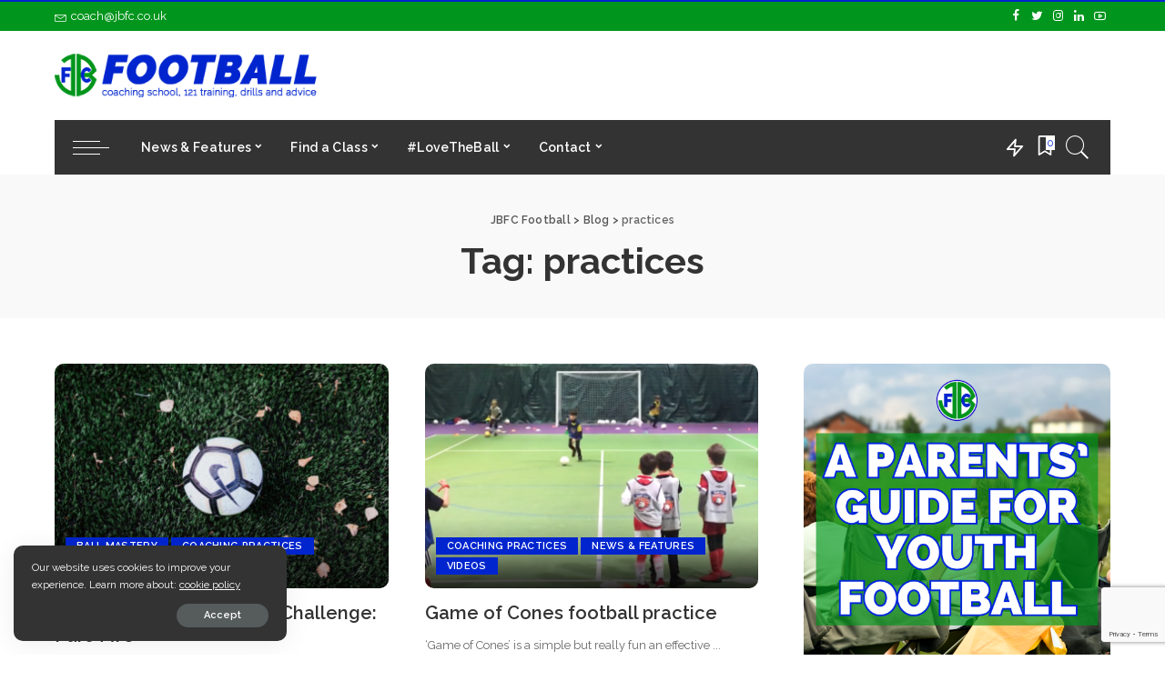

--- FILE ---
content_type: text/html; charset=UTF-8
request_url: https://coach.jbfc.co.uk/tag/practices/
body_size: 36027
content:
<!DOCTYPE html>
<html lang="en-GB">
<head>
    <meta charset="UTF-8">
    <meta http-equiv="X-UA-Compatible" content="IE=edge">
    <meta name="viewport" content="width=device-width, initial-scale=1">
    <link rel="profile" href="https://gmpg.org/xfn/11">
	<meta name='robots' content='index, follow, max-image-preview:large, max-snippet:-1, max-video-preview:-1' />

	<!-- This site is optimized with the Yoast SEO plugin v26.7 - https://yoast.com/wordpress/plugins/seo/ -->
	<title>practices Archives - JBFC Football</title>
	<link rel="canonical" href="https://coach.jbfc.co.uk/tag/practices/" />
	<meta property="og:locale" content="en_GB" />
	<meta property="og:type" content="article" />
	<meta property="og:title" content="practices Archives - JBFC Football" />
	<meta property="og:url" content="https://coach.jbfc.co.uk/tag/practices/" />
	<meta property="og:site_name" content="JBFC Football" />
	<meta name="twitter:card" content="summary_large_image" />
	<script type="application/ld+json" class="yoast-schema-graph">{"@context":"https://schema.org","@graph":[{"@type":"CollectionPage","@id":"https://coach.jbfc.co.uk/tag/practices/","url":"https://coach.jbfc.co.uk/tag/practices/","name":"practices Archives - JBFC Football","isPartOf":{"@id":"https://coach.jbfc.co.uk/#website"},"primaryImageOfPage":{"@id":"https://coach.jbfc.co.uk/tag/practices/#primaryimage"},"image":{"@id":"https://coach.jbfc.co.uk/tag/practices/#primaryimage"},"thumbnailUrl":"https://coach.jbfc.co.uk/wp-content/uploads/2020/04/football-scaled.jpg","breadcrumb":{"@id":"https://coach.jbfc.co.uk/tag/practices/#breadcrumb"},"inLanguage":"en-GB"},{"@type":"ImageObject","inLanguage":"en-GB","@id":"https://coach.jbfc.co.uk/tag/practices/#primaryimage","url":"https://coach.jbfc.co.uk/wp-content/uploads/2020/04/football-scaled.jpg","contentUrl":"https://coach.jbfc.co.uk/wp-content/uploads/2020/04/football-scaled.jpg","width":2560,"height":1440,"caption":"JBFC Football"},{"@type":"BreadcrumbList","@id":"https://coach.jbfc.co.uk/tag/practices/#breadcrumb","itemListElement":[{"@type":"ListItem","position":1,"name":"Home","item":"https://coach.jbfc.co.uk/"},{"@type":"ListItem","position":2,"name":"practices"}]},{"@type":"WebSite","@id":"https://coach.jbfc.co.uk/#website","url":"https://coach.jbfc.co.uk/","name":"JBFC Football","description":"Kids football coaching in Colchester, Essex and Suffolk","potentialAction":[{"@type":"SearchAction","target":{"@type":"EntryPoint","urlTemplate":"https://coach.jbfc.co.uk/?s={search_term_string}"},"query-input":{"@type":"PropertyValueSpecification","valueRequired":true,"valueName":"search_term_string"}}],"inLanguage":"en-GB"}]}</script>
	<!-- / Yoast SEO plugin. -->


<link rel='dns-prefetch' href='//www.googletagmanager.com' />
<link rel='dns-prefetch' href='//fonts.googleapis.com' />
<link rel='dns-prefetch' href='//pagead2.googlesyndication.com' />
<link rel="alternate" type="application/rss+xml" title="JBFC Football &raquo; Feed" href="https://coach.jbfc.co.uk/feed/" />
<link rel="alternate" type="application/rss+xml" title="JBFC Football &raquo; Comments Feed" href="https://coach.jbfc.co.uk/comments/feed/" />
<link rel="alternate" type="application/rss+xml" title="JBFC Football &raquo; practices Tag Feed" href="https://coach.jbfc.co.uk/tag/practices/feed/" />
<script type="application/ld+json">{"@context":"https://schema.org","@type":"Organization","legalName":"JBFC Football","url":"https://coach.jbfc.co.uk/","logo":"https://coach.jbfc.co.uk/wp-content/uploads/2020/08/banner2.png","sameAs":["https://www.facebook.com/jbfcfootball","https://twitter.com/jbfcfootball","https://instagram.com/jbfcftbl","https://www.linkedin.com/company/18511091/","https://www.youtube.com/channel/UC0odrPe6Tvv96Z1_tJyMjSw"]}</script>
		<style>
			.lazyload,
			.lazyloading {
				max-width: 100%;
			}
		</style>
		<style id='wp-img-auto-sizes-contain-inline-css'>
img:is([sizes=auto i],[sizes^="auto," i]){contain-intrinsic-size:3000px 1500px}
/*# sourceURL=wp-img-auto-sizes-contain-inline-css */
</style>
<link rel='stylesheet' id='pixwell-core-css' href='https://coach.jbfc.co.uk/wp-content/plugins/pixwell-core/assets/core.css?ver=7.0' media='all' />
<link rel='stylesheet' id='dashicons-css' href='https://coach.jbfc.co.uk/wp-includes/css/dashicons.min.css?ver=6.9' media='all' />
<link rel='stylesheet' id='post-views-counter-frontend-css' href='https://coach.jbfc.co.uk/wp-content/plugins/post-views-counter/css/frontend.css?ver=1.7.0' media='all' />
<style id='wp-emoji-styles-inline-css'>

	img.wp-smiley, img.emoji {
		display: inline !important;
		border: none !important;
		box-shadow: none !important;
		height: 1em !important;
		width: 1em !important;
		margin: 0 0.07em !important;
		vertical-align: -0.1em !important;
		background: none !important;
		padding: 0 !important;
	}
/*# sourceURL=wp-emoji-styles-inline-css */
</style>
<link rel='stylesheet' id='wp-block-library-css' href='https://coach.jbfc.co.uk/wp-includes/css/dist/block-library/style.min.css?ver=6.9' media='all' />
<style id='classic-theme-styles-inline-css'>
/*! This file is auto-generated */
.wp-block-button__link{color:#fff;background-color:#32373c;border-radius:9999px;box-shadow:none;text-decoration:none;padding:calc(.667em + 2px) calc(1.333em + 2px);font-size:1.125em}.wp-block-file__button{background:#32373c;color:#fff;text-decoration:none}
/*# sourceURL=/wp-includes/css/classic-themes.min.css */
</style>
<style id='global-styles-inline-css'>
:root{--wp--preset--aspect-ratio--square: 1;--wp--preset--aspect-ratio--4-3: 4/3;--wp--preset--aspect-ratio--3-4: 3/4;--wp--preset--aspect-ratio--3-2: 3/2;--wp--preset--aspect-ratio--2-3: 2/3;--wp--preset--aspect-ratio--16-9: 16/9;--wp--preset--aspect-ratio--9-16: 9/16;--wp--preset--color--black: #000000;--wp--preset--color--cyan-bluish-gray: #abb8c3;--wp--preset--color--white: #ffffff;--wp--preset--color--pale-pink: #f78da7;--wp--preset--color--vivid-red: #cf2e2e;--wp--preset--color--luminous-vivid-orange: #ff6900;--wp--preset--color--luminous-vivid-amber: #fcb900;--wp--preset--color--light-green-cyan: #7bdcb5;--wp--preset--color--vivid-green-cyan: #00d084;--wp--preset--color--pale-cyan-blue: #8ed1fc;--wp--preset--color--vivid-cyan-blue: #0693e3;--wp--preset--color--vivid-purple: #9b51e0;--wp--preset--gradient--vivid-cyan-blue-to-vivid-purple: linear-gradient(135deg,rgb(6,147,227) 0%,rgb(155,81,224) 100%);--wp--preset--gradient--light-green-cyan-to-vivid-green-cyan: linear-gradient(135deg,rgb(122,220,180) 0%,rgb(0,208,130) 100%);--wp--preset--gradient--luminous-vivid-amber-to-luminous-vivid-orange: linear-gradient(135deg,rgb(252,185,0) 0%,rgb(255,105,0) 100%);--wp--preset--gradient--luminous-vivid-orange-to-vivid-red: linear-gradient(135deg,rgb(255,105,0) 0%,rgb(207,46,46) 100%);--wp--preset--gradient--very-light-gray-to-cyan-bluish-gray: linear-gradient(135deg,rgb(238,238,238) 0%,rgb(169,184,195) 100%);--wp--preset--gradient--cool-to-warm-spectrum: linear-gradient(135deg,rgb(74,234,220) 0%,rgb(151,120,209) 20%,rgb(207,42,186) 40%,rgb(238,44,130) 60%,rgb(251,105,98) 80%,rgb(254,248,76) 100%);--wp--preset--gradient--blush-light-purple: linear-gradient(135deg,rgb(255,206,236) 0%,rgb(152,150,240) 100%);--wp--preset--gradient--blush-bordeaux: linear-gradient(135deg,rgb(254,205,165) 0%,rgb(254,45,45) 50%,rgb(107,0,62) 100%);--wp--preset--gradient--luminous-dusk: linear-gradient(135deg,rgb(255,203,112) 0%,rgb(199,81,192) 50%,rgb(65,88,208) 100%);--wp--preset--gradient--pale-ocean: linear-gradient(135deg,rgb(255,245,203) 0%,rgb(182,227,212) 50%,rgb(51,167,181) 100%);--wp--preset--gradient--electric-grass: linear-gradient(135deg,rgb(202,248,128) 0%,rgb(113,206,126) 100%);--wp--preset--gradient--midnight: linear-gradient(135deg,rgb(2,3,129) 0%,rgb(40,116,252) 100%);--wp--preset--font-size--small: 13px;--wp--preset--font-size--medium: 20px;--wp--preset--font-size--large: 36px;--wp--preset--font-size--x-large: 42px;--wp--preset--spacing--20: 0.44rem;--wp--preset--spacing--30: 0.67rem;--wp--preset--spacing--40: 1rem;--wp--preset--spacing--50: 1.5rem;--wp--preset--spacing--60: 2.25rem;--wp--preset--spacing--70: 3.38rem;--wp--preset--spacing--80: 5.06rem;--wp--preset--shadow--natural: 6px 6px 9px rgba(0, 0, 0, 0.2);--wp--preset--shadow--deep: 12px 12px 50px rgba(0, 0, 0, 0.4);--wp--preset--shadow--sharp: 6px 6px 0px rgba(0, 0, 0, 0.2);--wp--preset--shadow--outlined: 6px 6px 0px -3px rgb(255, 255, 255), 6px 6px rgb(0, 0, 0);--wp--preset--shadow--crisp: 6px 6px 0px rgb(0, 0, 0);}:where(.is-layout-flex){gap: 0.5em;}:where(.is-layout-grid){gap: 0.5em;}body .is-layout-flex{display: flex;}.is-layout-flex{flex-wrap: wrap;align-items: center;}.is-layout-flex > :is(*, div){margin: 0;}body .is-layout-grid{display: grid;}.is-layout-grid > :is(*, div){margin: 0;}:where(.wp-block-columns.is-layout-flex){gap: 2em;}:where(.wp-block-columns.is-layout-grid){gap: 2em;}:where(.wp-block-post-template.is-layout-flex){gap: 1.25em;}:where(.wp-block-post-template.is-layout-grid){gap: 1.25em;}.has-black-color{color: var(--wp--preset--color--black) !important;}.has-cyan-bluish-gray-color{color: var(--wp--preset--color--cyan-bluish-gray) !important;}.has-white-color{color: var(--wp--preset--color--white) !important;}.has-pale-pink-color{color: var(--wp--preset--color--pale-pink) !important;}.has-vivid-red-color{color: var(--wp--preset--color--vivid-red) !important;}.has-luminous-vivid-orange-color{color: var(--wp--preset--color--luminous-vivid-orange) !important;}.has-luminous-vivid-amber-color{color: var(--wp--preset--color--luminous-vivid-amber) !important;}.has-light-green-cyan-color{color: var(--wp--preset--color--light-green-cyan) !important;}.has-vivid-green-cyan-color{color: var(--wp--preset--color--vivid-green-cyan) !important;}.has-pale-cyan-blue-color{color: var(--wp--preset--color--pale-cyan-blue) !important;}.has-vivid-cyan-blue-color{color: var(--wp--preset--color--vivid-cyan-blue) !important;}.has-vivid-purple-color{color: var(--wp--preset--color--vivid-purple) !important;}.has-black-background-color{background-color: var(--wp--preset--color--black) !important;}.has-cyan-bluish-gray-background-color{background-color: var(--wp--preset--color--cyan-bluish-gray) !important;}.has-white-background-color{background-color: var(--wp--preset--color--white) !important;}.has-pale-pink-background-color{background-color: var(--wp--preset--color--pale-pink) !important;}.has-vivid-red-background-color{background-color: var(--wp--preset--color--vivid-red) !important;}.has-luminous-vivid-orange-background-color{background-color: var(--wp--preset--color--luminous-vivid-orange) !important;}.has-luminous-vivid-amber-background-color{background-color: var(--wp--preset--color--luminous-vivid-amber) !important;}.has-light-green-cyan-background-color{background-color: var(--wp--preset--color--light-green-cyan) !important;}.has-vivid-green-cyan-background-color{background-color: var(--wp--preset--color--vivid-green-cyan) !important;}.has-pale-cyan-blue-background-color{background-color: var(--wp--preset--color--pale-cyan-blue) !important;}.has-vivid-cyan-blue-background-color{background-color: var(--wp--preset--color--vivid-cyan-blue) !important;}.has-vivid-purple-background-color{background-color: var(--wp--preset--color--vivid-purple) !important;}.has-black-border-color{border-color: var(--wp--preset--color--black) !important;}.has-cyan-bluish-gray-border-color{border-color: var(--wp--preset--color--cyan-bluish-gray) !important;}.has-white-border-color{border-color: var(--wp--preset--color--white) !important;}.has-pale-pink-border-color{border-color: var(--wp--preset--color--pale-pink) !important;}.has-vivid-red-border-color{border-color: var(--wp--preset--color--vivid-red) !important;}.has-luminous-vivid-orange-border-color{border-color: var(--wp--preset--color--luminous-vivid-orange) !important;}.has-luminous-vivid-amber-border-color{border-color: var(--wp--preset--color--luminous-vivid-amber) !important;}.has-light-green-cyan-border-color{border-color: var(--wp--preset--color--light-green-cyan) !important;}.has-vivid-green-cyan-border-color{border-color: var(--wp--preset--color--vivid-green-cyan) !important;}.has-pale-cyan-blue-border-color{border-color: var(--wp--preset--color--pale-cyan-blue) !important;}.has-vivid-cyan-blue-border-color{border-color: var(--wp--preset--color--vivid-cyan-blue) !important;}.has-vivid-purple-border-color{border-color: var(--wp--preset--color--vivid-purple) !important;}.has-vivid-cyan-blue-to-vivid-purple-gradient-background{background: var(--wp--preset--gradient--vivid-cyan-blue-to-vivid-purple) !important;}.has-light-green-cyan-to-vivid-green-cyan-gradient-background{background: var(--wp--preset--gradient--light-green-cyan-to-vivid-green-cyan) !important;}.has-luminous-vivid-amber-to-luminous-vivid-orange-gradient-background{background: var(--wp--preset--gradient--luminous-vivid-amber-to-luminous-vivid-orange) !important;}.has-luminous-vivid-orange-to-vivid-red-gradient-background{background: var(--wp--preset--gradient--luminous-vivid-orange-to-vivid-red) !important;}.has-very-light-gray-to-cyan-bluish-gray-gradient-background{background: var(--wp--preset--gradient--very-light-gray-to-cyan-bluish-gray) !important;}.has-cool-to-warm-spectrum-gradient-background{background: var(--wp--preset--gradient--cool-to-warm-spectrum) !important;}.has-blush-light-purple-gradient-background{background: var(--wp--preset--gradient--blush-light-purple) !important;}.has-blush-bordeaux-gradient-background{background: var(--wp--preset--gradient--blush-bordeaux) !important;}.has-luminous-dusk-gradient-background{background: var(--wp--preset--gradient--luminous-dusk) !important;}.has-pale-ocean-gradient-background{background: var(--wp--preset--gradient--pale-ocean) !important;}.has-electric-grass-gradient-background{background: var(--wp--preset--gradient--electric-grass) !important;}.has-midnight-gradient-background{background: var(--wp--preset--gradient--midnight) !important;}.has-small-font-size{font-size: var(--wp--preset--font-size--small) !important;}.has-medium-font-size{font-size: var(--wp--preset--font-size--medium) !important;}.has-large-font-size{font-size: var(--wp--preset--font-size--large) !important;}.has-x-large-font-size{font-size: var(--wp--preset--font-size--x-large) !important;}
:where(.wp-block-post-template.is-layout-flex){gap: 1.25em;}:where(.wp-block-post-template.is-layout-grid){gap: 1.25em;}
:where(.wp-block-term-template.is-layout-flex){gap: 1.25em;}:where(.wp-block-term-template.is-layout-grid){gap: 1.25em;}
:where(.wp-block-columns.is-layout-flex){gap: 2em;}:where(.wp-block-columns.is-layout-grid){gap: 2em;}
:root :where(.wp-block-pullquote){font-size: 1.5em;line-height: 1.6;}
/*# sourceURL=global-styles-inline-css */
</style>
<link rel='stylesheet' id='contact-form-7-css' href='https://coach.jbfc.co.uk/wp-content/plugins/contact-form-7/includes/css/styles.css?ver=6.1.4' media='all' />
<link rel='stylesheet' id='mc4wp-form-basic-css' href='https://coach.jbfc.co.uk/wp-content/plugins/mailchimp-for-wp/assets/css/form-basic.css?ver=4.10.9' media='all' />
<link rel='stylesheet' id='pixwell-main-css' href='https://coach.jbfc.co.uk/wp-content/themes/pixwell/assets/css/main.css?ver=8.2' media='all' />
<style id='pixwell-main-inline-css'>
html {font-family:Raleway;font-weight:400;font-size:15px;color:#555555;}h1, .h1 {font-family:Raleway;font-weight:700;text-transform:none;color:#333333;}h2, .h2 {font-family:Raleway;font-weight:600;color:#333333;}h3, .h3 {font-family:Raleway;font-weight:600;color:#333333;}h4, .h4 {font-family:Raleway;font-weight:600;color:#333333;}h5, .h5 {font-family:Raleway;font-weight:600;color:#333333;}h6, .h6 {font-family:Raleway;font-weight:600;color:#333333;}.single-tagline h6 {font-family:Raleway;font-weight:300;}.p-wrap .entry-summary, .twitter-content.entry-summary, .author-description, .rssSummary, .rb-sdesc {font-family:Raleway;font-weight:400;}.p-cat-info {font-family:Raleway;font-weight:600;text-transform:uppercase;font-size:11px;}.p-meta-info, .wp-block-latest-posts__post-date {font-family:Raleway;font-weight:400;font-size:11px;}.meta-info-author.meta-info-el {font-family:Raleway;font-weight:600;font-size:11px;}.breadcrumb {font-family:Raleway;font-weight:600;font-size:12px;}.footer-menu-inner {font-family:Raleway;font-weight:600;font-size:14px;letter-spacing:0px;}.topbar-wrap {font-family:Raleway;color:#ffffff;}.topbar-menu-wrap {}.main-menu > li > a, .off-canvas-menu > li > a {font-family:Raleway;font-weight:600;font-size:14px;}.main-menu .sub-menu:not(.sub-mega), .off-canvas-menu .sub-menu {font-family:Raleway;}.is-logo-text .logo-title {font-family:Raleway;}.block-title, .block-header .block-title {font-family:Raleway;font-weight:800;text-transform:uppercase;font-size:20px;}.ajax-quick-filter, .block-view-more {font-family:Raleway;font-weight:600;font-size:11px;}.widget-title, .widget .widget-title {font-family:Raleway;font-weight:600;text-transform:uppercase;font-size:12px;}body .widget.widget_nav_menu .menu-item {font-family:Raleway;}body.boxed {background-color : #fafafa;background-repeat : no-repeat;background-size : cover;background-attachment : fixed;background-position : center center;}.header-6 .banner-wrap {}.footer-wrap:before {background-color : #00951c;background-image : url(https://coach.jbfc.co.uk/wp-content/uploads/2020/08/bg-1024x724-3.jpg);; content: ""; position: absolute; left: 0; top: 0; width: 100%; height: 100%;}.header-9 .banner-wrap { }.topline-wrap {background-color: #0025ce;}.topline-wrap {height: 2px}.topbar-wrap {background-color: #00951c;}.navbar-wrap:not(.transparent-navbar-wrap), #mobile-sticky-nav, #amp-navbar {background-color: #0025ce;}[data-theme="dark"] .navbar-wrap:not(.transparent-navbar-wrap) {background-color: unset; background-image: unset;}.navbar-border-holder { border: none }.navbar-wrap:not(.transparent-navbar-wrap), #mobile-sticky-nav, #amp-navbar {color: #ffffff;}.fw-mega-cat.is-dark-text { color: #555555; }.header-wrap .navbar-wrap:not(.transparent-navbar-wrap) .cart-counter, .header-wrap:not(.header-float) .navbar-wrap .rb-counter,.header-wrap:not(.header-float) .is-light-text .rb-counter, .header-float .section-sticky .rb-counter {background-color: #ffffff;}.header-5 .btn-toggle-wrap, .header-5 .section-sticky .logo-wrap,.header-5 .main-menu > li > a, .header-5 .navbar-right {color: #ffffff;}.navbar-wrap .navbar-social a:hover {color: #ffffff;opacity: .7; }.header-wrap .navbar-wrap:not(.transparent-navbar-wrap) .rb-counter,.header-wrap:not(.header-float) .navbar-wrap .rb-counter, .header-wrap:not(.header-float) .is-light-text .rb-counter { color: #0025ce; }.main-menu .sub-menu {background-color: #001a91;}.main-menu .sub-menu:not(.mega-category) { color: #ffffff;}.main-menu > li.menu-item-has-children > .sub-menu:before {display: none;}.main-menu > li > a:hover, .nav-search-link:hover,.main-menu > li.current-menu-item > a, .header-wrap .cart-link:hover {color: #00951c;}.main-menu > li>  a > span:before {display: none; }.navbar-wrap .navbar-social a:hover {color: #00951c;opacity: 1; }.main-menu .sub-menu a:not(.p-url):hover > span {color: #00951c;}.main-menu a > span:before {display: none; }.mobile-nav-inner {}.off-canvas-header:before {display: none; }.off-canvas-header { background-image: url("https://coach.jbfc.co.uk/wp-content/uploads/2020/08/bg-1024x724-3.jpg")}.off-canvas-wrap, .amp-canvas-wrap { background-color: #ffffff !important; }.navbar-border-holder {border-width: 2px; }input[type="submit"]:hover, input[type="submit"]:focus, button:hover, button:focus,input[type="button"]:hover, input[type="button"]:focus,.post-edit-link:hover, a.pagination-link:hover, a.page-numbers:hover,.post-page-numbers:hover, a.loadmore-link:hover, .pagination-simple .page-numbers:hover,#off-canvas-close-btn:hover, .off-canvas-subscribe a, .block-header-3 .block-title:before,.cookie-accept:hover, .entry-footer a:hover, .box-comment-btn:hover,a.comment-reply-link:hover, .review-info, .entry-content a.wp-block-button__link:hover,#wp-calendar tbody a:hover, .instagram-box.box-intro:hover, .banner-btn a, .headerstrip-btn a,.is-light-text .widget:not(.woocommerce) .count,.rb-newsletter.is-light-text button.newsletter-submit,.cat-icon-round .cat-info-el, .cat-icon-radius .cat-info-el,.cat-icon-square .cat-info-el:before, .entry-content .wpcf7 label:before,body .cooked-recipe-directions .cooked-direction-number, span.cooked-taxonomy a:hover,.widget_categories a:hover .count, .widget_archive a:hover .count,.wp-block-categories-list a:hover .count, .wp-block-categories-list a:hover .count,.entry-content .wp-block-file .wp-block-file__button, #wp-calendar td#today,.mfp-close:hover, .is-light-text .mfp-close:hover, #rb-close-newsletter:hover,.tagcloud a:hover, .tagcloud a:focus, .is-light-text .tagcloud a:hover, .is-light-text .tagcloud a:focus,input[type="checkbox"].newsletter-checkbox:checked + label:before, .cta-btn.is-bg,.rb-mailchimp .mc4wp-form-fields input[type="submit"], .is-light-text .w-footer .mc4wp-form-fields input[type="submit"],.statics-el:first-child .inner, .table-link a:before, .subscribe-layout-3 .subscribe-box .subscribe-form input[type="submit"]{ background-color: #0025ce}.page-edit-link:hover, .rb-menu > li.current-menu-item > a > span:before,.p-url:hover, .p-url:focus, .p-wrap .p-url:hover,.p-wrap .p-url:focus, .p-link:hover span, .p-link:hover i,.meta-info-el a:hover, .sponsor-label, .block-header-3 .block-title:before,.subscribe-box .mc4wp-form-fields input[type="submit"]:hover + i,.entry-content p a:not(button), .comment-content a,.author-title a, .logged-in-as a:hover, .comment-list .logged-in-as a:hover,.gallery-list-label a:hover, .review-el .review-stars,.share-total, .breadcrumb a:hover, span.not-found-label, .return-home:hover, .section-not-found .page-content .return-home:hover,.subscribe-box .rb-newsletter.is-light-text button.newsletter-submit-icon:hover,.subscribe-box .rb-newsletter button.newsletter-submit-icon:hover,.fw-category-1 .cat-list-item:hover .cat-list-name, .fw-category-1.is-light-text .cat-list-item:hover .cat-list-name,body .cooked-icon-recipe-icon, .comment-list .comment-reply-title small a:hover,.widget_pages a:hover, .widget_meta a:hover, .widget_categories a:hover,.entry-content .wp-block-categories-list a:hover, .entry-content .wp-block-archives-list a:hover,.widget_archive a:hover, .widget.widget_nav_menu a:hover,  .p-grid-4.is-pop-style .p-header .counter-index,.twitter-content.entry-summary a:hover,.read-it-later:hover, .read-it-later:focus, .address-info a:hover,.gallery-popup-content .image-popup-description a:hover, .gallery-popup-content .image-popup-description a:focus,.entry-content ul.wp-block-latest-posts a:hover, .widget_recent_entries a:hover, .recentcomments a:hover, a.rsswidget:hover,.entry-content .wp-block-latest-comments__comment-meta a:hover,.entry-content .cooked-recipe-info .cooked-author a:hover, .entry-content a:not(button), .comment-content a,.about-desc a:hover, .is-light-text .about-desc a:hover, .portfolio-info-el:hover,.portfolio-nav a:hover, .portfolio-nav-next a:hover > i, .hbox-tagline span, .hbox-title span, .cta-tagline span, .cta-title span,.block-header-7 .block-header .block-title:first-letter, .rbc-sidebar .about-bio p a, .sbox-title span{ color: #0025ce}.p-podcast-wrap .mejs-container .mejs-controls .mejs-button.mejs-playpause-button:hover,.p-podcast-wrap .mejs-container .mejs-controls,.p-podcast-wrap .mejs-audio .mejs-controls .mejs-time-rail span.mejs-time-handle-content,.p-podcast-wrap .mejs-container .mejs-controls  .mejs-button.mejs-volume-button .mejs-volume-handle,.p-podcast-wrap .mejs-container .mejs-controls  .mejs-button.mejs-volume-button .mejs-volume-handle,.p-podcast-wrap .mejs-container .mejs-controls .mejs-horizontal-volume-slider .mejs-horizontal-volume-current{ background-color: #0025ce}.is-style-outline a.wp-block-button__link:hover{ color: #0025ce!important}a.comment-reply-link:hover, .navbar-holder.is-light-text .header-lightbox, .navbar-holder .header-lightbox,input[type="checkbox"].newsletter-checkbox:checked + label:before, .cat-icon-line .cat-info-el{ border-color: #0025ce}.review-info, .p-review-info{ background-color: #0025ce}.review-el .review-stars, .average-stars i{ color: #0025ce}.rb-gallery-popup.mfp-bg.mfp-ready.rb-popup-effect{ background-color: #00951c}.category .category-header .header-holder{ background-color: #10181e}.instagram-box.box-intro { background-color: #555555; }.tipsy, .additional-meta, .sponsor-label, .sponsor-link, .entry-footer .tag-label,.box-nav .nav-label, .left-article-label, .share-label, .rss-date,.wp-block-latest-posts__post-date, .wp-block-latest-comments__comment-date,.image-caption, .wp-caption-text, .gallery-caption, .entry-content .wp-block-audio figcaption,.entry-content .wp-block-video figcaption, .entry-content .wp-block-image figcaption,.entry-content .wp-block-gallery .blocks-gallery-image figcaption,.entry-content .wp-block-gallery .blocks-gallery-item figcaption,.subscribe-content .desc, .follower-el .right-el, .author-job, .comment-metadata{ font-family: Raleway; }.tipsy, .additional-meta, .sponsor-label, .entry-footer .tag-label,.box-nav .nav-label, .left-article-label, .share-label, .rss-date,.wp-block-latest-posts__post-date, .wp-block-latest-comments__comment-date,.image-caption, .wp-caption-text, .gallery-caption, .entry-content .wp-block-audio figcaption,.entry-content .wp-block-video figcaption, .entry-content .wp-block-image figcaption,.entry-content .wp-block-gallery .blocks-gallery-image figcaption,.entry-content .wp-block-gallery .blocks-gallery-item figcaption,.subscribe-content .desc, .follower-el .right-el, .author-job, .comment-metadata{ font-weight: 400; }.tipsy, .additional-meta, .sponsor-label, .sponsor-link, .entry-footer .tag-label,.box-nav .nav-label, .left-article-label, .share-label, .rss-date,.wp-block-latest-posts__post-date, .wp-block-latest-comments__comment-date,.subscribe-content .desc, .author-job{ font-size: 11px; }.image-caption, .wp-caption-text, .gallery-caption, .entry-content .wp-block-audio figcaption,.entry-content .wp-block-video figcaption, .entry-content .wp-block-image figcaption,.entry-content .wp-block-gallery .blocks-gallery-image figcaption,.entry-content .wp-block-gallery .blocks-gallery-item figcaption,.comment-metadata, .follower-el .right-el{ font-size: 12px; }.sponsor-link{ font-family: Raleway; }.sponsor-link{ font-weight: 600; }.entry-footer a, .tagcloud a, .entry-footer .source, .entry-footer .via-el{ font-family: Raleway; }.entry-footer a, .tagcloud a, .entry-footer .source, .entry-footer .via-el{ font-weight: 600; }.entry-footer a, .tagcloud a, .entry-footer .source, .entry-footer .via-el{ font-size: 11px !important; }.entry-footer a, .tagcloud a, .entry-footer .source, .entry-footer .via-el{ text-transform: uppercase; }.p-link, .rb-cookie .cookie-accept, a.comment-reply-link, .comment-list .comment-reply-title small a,.banner-btn a, .headerstrip-btn a, input[type="submit"], button, .pagination-wrap, .cta-btn, .rb-btn{ font-family: Raleway; }.p-link, .rb-cookie .cookie-accept, a.comment-reply-link, .comment-list .comment-reply-title small a,.banner-btn a, .headerstrip-btn a, input[type="submit"], button, .pagination-wrap, .cta-btn, .rb-btn{ font-weight: 600; }.p-link, .rb-cookie .cookie-accept, a.comment-reply-link, .comment-list .comment-reply-title small a,.banner-btn a, .headerstrip-btn a, input[type="submit"], button, .pagination-wrap, .rb-btn{ font-size: 11px; }select, textarea, input[type="text"], input[type="tel"], input[type="email"], input[type="url"],input[type="search"], input[type="number"]{ font-family: Raleway; }select, textarea, input[type="text"], input[type="tel"], input[type="email"], input[type="url"],input[type="search"], input[type="number"]{ font-weight: 400; }.footer-menu-inner, .widget_recent_comments .recentcomments > a:last-child,.wp-block-latest-comments__comment-link, .wp-block-latest-posts__list a,.widget_recent_entries li, .wp-block-quote *:not(cite), blockquote *:not(cite), .widget_rss li,.wp-block-latest-posts li, .wp-block-latest-comments__comment-link{ font-family: Raleway; }.footer-menu-inner, .widget_recent_comments .recentcomments > a:last-child,.wp-block-latest-comments__comment-link, .wp-block-latest-posts__list a,.widget_recent_entries li, .wp-block-quote *:not(cite), blockquote *:not(cite), .widget_rss li,.wp-block-latest-posts li, .wp-block-latest-comments__comment-link{ font-weight: 700; } .widget_pages .page_item, .widget_meta li,.widget_categories .cat-item, .widget_archive li, .widget.widget_nav_menu .menu-item,.wp-block-archives-list li, .wp-block-categories-list li{ font-family: Raleway; }@media only screen and (max-width: 767px) {.entry-content { font-size: .90rem; }.p-wrap .entry-summary, .twitter-content.entry-summary, .element-desc, .subscribe-description, .rb-sdecs,.copyright-inner > *, .summary-content, .pros-cons-wrap ul li,.gallery-popup-content .image-popup-description > *{ font-size: .76rem; }}@media only screen and (max-width: 991px) {.block-header-2 .block-title, .block-header-5 .block-title { font-size: 17px; }}@media only screen and (max-width: 767px) {.block-header-2 .block-title, .block-header-5 .block-title { font-size: 15px; }}h1, .h1, h1.single-title {font-size: 40px; }h2, .h2 {font-size: 26px; }h3, .h3 {font-size: 20px; }h4, .h4 {font-size: 17px; }h5, .h5 {font-size: 16px; }h6, .h6 {font-size: 15px; }@media only screen and (max-width: 1024px) {}@media only screen and (max-width: 991px) {}@media only screen and (max-width: 767px) {h1, .h1, h1.single-title {font-size: 20px; }h2, .h2 {font-size: 18px; }h3, .h3 {font-size: 16px; }h4, .h4 {font-size: 16px; }h5, .h5 {font-size: 15px; }h6, .h6 {font-size: 14px; }.block-title, .block-header .block-title {font-size: 12px !important; }.widget-title {font-size: 10px !important; }}.wp-block-quote *:not(cite), blockquote *:not(cite) {font-family:Raleway;font-weight:600;}
/*# sourceURL=pixwell-main-inline-css */
</style>
<link crossorigin="anonymous" rel='stylesheet' id='redux-google-fonts-pixwell_theme_options-css' href='https://fonts.googleapis.com/css?family=Raleway%3A100%2C200%2C300%2C400%2C500%2C600%2C700%2C800%2C900%2C100italic%2C200italic%2C300italic%2C400italic%2C500italic%2C600italic%2C700italic%2C800italic%2C900italic&#038;font-display=swap&#038;ver=1677086686' media='all' />
<script src="https://coach.jbfc.co.uk/wp-includes/js/jquery/jquery.min.js?ver=3.7.1" id="jquery-core-js"></script>
<script src="https://coach.jbfc.co.uk/wp-includes/js/jquery/jquery-migrate.min.js?ver=3.4.1" id="jquery-migrate-js"></script>

<!-- Google tag (gtag.js) snippet added by Site Kit -->
<!-- Google Analytics snippet added by Site Kit -->
<script src="https://www.googletagmanager.com/gtag/js?id=G-14L8DH33KV" id="google_gtagjs-js" async></script>
<script id="google_gtagjs-js-after">
window.dataLayer = window.dataLayer || [];function gtag(){dataLayer.push(arguments);}
gtag("set","linker",{"domains":["coach.jbfc.co.uk"]});
gtag("js", new Date());
gtag("set", "developer_id.dZTNiMT", true);
gtag("config", "G-14L8DH33KV");
//# sourceURL=google_gtagjs-js-after
</script>
<link rel="https://api.w.org/" href="https://coach.jbfc.co.uk/wp-json/" /><link rel="alternate" title="JSON" type="application/json" href="https://coach.jbfc.co.uk/wp-json/wp/v2/tags/433" /><link rel="EditURI" type="application/rsd+xml" title="RSD" href="https://coach.jbfc.co.uk/xmlrpc.php?rsd" />
<meta name="generator" content="WordPress 6.9" />
<meta name="generator" content="Site Kit by Google 1.170.0" /><script type="application/ld+json">{"@context":"https://schema.org","@type":"WebSite","@id":"https://coach.jbfc.co.uk/#website","url":"https://coach.jbfc.co.uk/","name":"JBFC Football","potentialAction":{"@type":"SearchAction","target":"https://coach.jbfc.co.uk/?s={search_term_string}","query-input":"required name=search_term_string"}}</script>
<!-- Enter your scripts here --><meta name="ti-site-data" content="eyJyIjoiMTowITc6MCEzMDowIiwibyI6Imh0dHBzOlwvXC9jb2FjaC5qYmZjLmNvLnVrXC93cC1hZG1pblwvYWRtaW4tYWpheC5waHA/YWN0aW9uPXRpX29ubGluZV91c2Vyc19nb29nbGUmYW1wO3A9JTJGdGFnJTJGcHJhY3RpY2VzJTJGJmFtcDtfd3Bub25jZT03ZmMzYjVjMzYwIn0=" />		<script>
			document.documentElement.className = document.documentElement.className.replace('no-js', 'js');
		</script>
				<style>
			.no-js img.lazyload {
				display: none;
			}

			figure.wp-block-image img.lazyloading {
				min-width: 150px;
			}

			.lazyload,
			.lazyloading {
				--smush-placeholder-width: 100px;
				--smush-placeholder-aspect-ratio: 1/1;
				width: var(--smush-image-width, var(--smush-placeholder-width)) !important;
				aspect-ratio: var(--smush-image-aspect-ratio, var(--smush-placeholder-aspect-ratio)) !important;
			}

						.lazyload, .lazyloading {
				opacity: 0;
			}

			.lazyloaded {
				opacity: 1;
				transition: opacity 400ms;
				transition-delay: 0ms;
			}

					</style>
		
<!-- Google AdSense meta tags added by Site Kit -->
<meta name="google-adsense-platform-account" content="ca-host-pub-2644536267352236">
<meta name="google-adsense-platform-domain" content="sitekit.withgoogle.com">
<!-- End Google AdSense meta tags added by Site Kit -->
<meta name="generator" content="Elementor 3.34.1; features: additional_custom_breakpoints; settings: css_print_method-external, google_font-enabled, font_display-auto">

<!-- Meta Pixel Code -->
<script type='text/javascript'>
!function(f,b,e,v,n,t,s){if(f.fbq)return;n=f.fbq=function(){n.callMethod?
n.callMethod.apply(n,arguments):n.queue.push(arguments)};if(!f._fbq)f._fbq=n;
n.push=n;n.loaded=!0;n.version='2.0';n.queue=[];t=b.createElement(e);t.async=!0;
t.src=v;s=b.getElementsByTagName(e)[0];s.parentNode.insertBefore(t,s)}(window,
document,'script','https://connect.facebook.net/en_US/fbevents.js');
</script>
<!-- End Meta Pixel Code -->
<script type='text/javascript'>var url = window.location.origin + '?ob=open-bridge';
            fbq('set', 'openbridge', '2275363432560858', url);
fbq('init', '2275363432560858', {}, {
    "agent": "wordpress-6.9-4.1.5"
})</script><script type='text/javascript'>
    fbq('track', 'PageView', []);
  </script>			<style>
				.e-con.e-parent:nth-of-type(n+4):not(.e-lazyloaded):not(.e-no-lazyload),
				.e-con.e-parent:nth-of-type(n+4):not(.e-lazyloaded):not(.e-no-lazyload) * {
					background-image: none !important;
				}
				@media screen and (max-height: 1024px) {
					.e-con.e-parent:nth-of-type(n+3):not(.e-lazyloaded):not(.e-no-lazyload),
					.e-con.e-parent:nth-of-type(n+3):not(.e-lazyloaded):not(.e-no-lazyload) * {
						background-image: none !important;
					}
				}
				@media screen and (max-height: 640px) {
					.e-con.e-parent:nth-of-type(n+2):not(.e-lazyloaded):not(.e-no-lazyload),
					.e-con.e-parent:nth-of-type(n+2):not(.e-lazyloaded):not(.e-no-lazyload) * {
						background-image: none !important;
					}
				}
			</style>
			<!-- There is no amphtml version available for this URL. -->
<!-- Google AdSense snippet added by Site Kit -->
<script async src="https://pagead2.googlesyndication.com/pagead/js/adsbygoogle.js?client=ca-pub-6544407892724348&amp;host=ca-host-pub-2644536267352236" crossorigin="anonymous"></script>

<!-- End Google AdSense snippet added by Site Kit -->
<script type="application/ld+json">{"@context":"http://schema.org","@type":"BreadcrumbList","itemListElement":[{"@type":"ListItem","position":3,"item":{"@id":"https://coach.jbfc.co.uk/tag/practices/","name":"practices"}},{"@type":"ListItem","position":2,"item":{"@id":"https://coach.jbfc.co.uk/blog/","name":"Blog"}},{"@type":"ListItem","position":1,"item":{"@id":"https://coach.jbfc.co.uk","name":"JBFC Football"}}]}</script>
<link rel="icon" href="https://coach.jbfc.co.uk/wp-content/uploads/2020/08/cropped-JBFC-logo-500-1-32x32.png" sizes="32x32" />
<link rel="icon" href="https://coach.jbfc.co.uk/wp-content/uploads/2020/08/cropped-JBFC-logo-500-1-192x192.png" sizes="192x192" />
<link rel="apple-touch-icon" href="https://coach.jbfc.co.uk/wp-content/uploads/2020/08/cropped-JBFC-logo-500-1-180x180.png" />
<meta name="msapplication-TileImage" content="https://coach.jbfc.co.uk/wp-content/uploads/2020/08/cropped-JBFC-logo-500-1-270x270.png" />
		<style id="wp-custom-css">
			input[type="text"],
input[type="email"],
input[type="tel"]
{
    background-color: #cdf3d5;
    color: #000;
    width: 100%;
		font-size: medium;
}
textarea
{
    background-color: #cdf3d5;
    color: #000;
    width: 100%;
}
input[type="submit"]
{
    background-color: #00951c;
    color: #ffffff;
    width: 100%;
		text-transform: uppercase;
		font-weight: bold;
		font-size: large;
}
span.wpcf7-list-item { 
		display: block; 
		width: 100%;
		font-size: medium;
}		</style>
		</head>
<body class="archive tag tag-practices tag-433 wp-embed-responsive wp-theme-pixwell elementor-default elementor-kit-5165 sticky-nav smart-sticky is-tooltips is-backtop block-header-2 w-header-3 cat-icon-radius ele-round feat-round is-parallax-feat is-fmask mh-p-link mh-p-excerpt">

<!-- Meta Pixel Code -->
<noscript>
<img height="1" width="1" style="display:none" alt="fbpx"
src="https://www.facebook.com/tr?id=2275363432560858&ev=PageView&noscript=1" />
</noscript>
<!-- End Meta Pixel Code -->
<div id="site" class="site">
	        <aside id="off-canvas-section" class="off-canvas-wrap light-style is-hidden">
            <div class="close-panel-wrap tooltips-n">
                <a href="#" id="off-canvas-close-btn" title="Close Panel"><i class="btn-close"></i></a>
            </div>
            <div class="off-canvas-holder">
                                    <div class="off-canvas-header is-dark-text">
                        <div class="header-inner">
                                                            <a href="https://coach.jbfc.co.uk/" class="off-canvas-logo">
                                    <img data-src="https://coach.jbfc.co.uk/wp-content/uploads/2020/08/JBFC-logo-180.png" alt="JBFC Football" height="180" width="180" src="[data-uri]" class="lazyload" style="--smush-placeholder-width: 180px; --smush-placeholder-aspect-ratio: 180/180;">
                                </a>
                                                        <aside class="inner-bottom">
                                                                    <div class="off-canvas-social">
                                        <a class="social-link-facebook" title="Facebook" href="https://www.facebook.com/jbfcfootball" target="_blank" rel="noopener nofollow"><i class="rbi rbi-facebook"></i></a><a class="social-link-twitter" title="Twitter" href="https://twitter.com/jbfcfootball" target="_blank" rel="noopener nofollow"><i class="rbi rbi-twitter"></i></a><a class="social-link-instagram" title="Instagram" href="https://instagram.com/jbfcftbl" target="_blank" rel="noopener nofollow"><i class="rbi rbi-instagram"></i></a><a class="social-link-linkedin" title="LinkedIn" href="https://www.linkedin.com/company/18511091/" target="_blank" rel="noopener nofollow"><i class="rbi rbi-linkedin"></i></a><a class="social-link-youtube" title="YouTube" href="https://www.youtube.com/channel/UC0odrPe6Tvv96Z1_tJyMjSw" target="_blank" rel="noopener nofollow"><i class="rbi rbi-youtube-o"></i></a>                                    </div>
                                                                    <div class="inner-bottom-right">
                                        <aside class="bookmark-section">
	<a class="bookmark-link" href="https://coach.jbfc.co.uk/news/" title="Bookmarks">
		<span class="bookmark-icon"><i><svg class="svg-icon" aria-hidden="true" role="img" focusable="false" xmlns="http://www.w3.org/2000/svg" viewBox="0 0 512 512"><path fill="currentColor" d="M391.416,0H120.584c-17.778,0-32.242,14.464-32.242,32.242v460.413c0,7.016,3.798,13.477,9.924,16.895 c2.934,1.638,6.178,2.45,9.421,2.45c3.534,0,7.055-0.961,10.169-2.882l138.182-85.312l138.163,84.693 c5.971,3.669,13.458,3.817,19.564,0.387c6.107-3.418,9.892-9.872,9.892-16.875V32.242C423.657,14.464,409.194,0,391.416,0z  M384.967,457.453l-118.85-72.86c-6.229-3.817-14.07-3.798-20.28,0.032l-118.805,73.35V38.69h257.935V457.453z" /></svg></i><span class="bookmark-counter rb-counter">0</span></span>
	</a>
</aside>                                    </div>
                                                            </aside>
                        </div>
                    </div>
                                <div class="off-canvas-inner is-dark-text">
                    <nav id="off-canvas-nav" class="off-canvas-nav">
                        <ul id="off-canvas-menu" class="off-canvas-menu rb-menu is-clicked"><li id="menu-item-5244" class="menu-item menu-item-type-post_type menu-item-object-page menu-item-has-children menu-item-5244"><a href="https://coach.jbfc.co.uk/news/"><span>News &#038; Features</span></a>
<ul class="sub-menu">
	<li id="menu-item-5632" class="menu-item menu-item-type-post_type menu-item-object-page menu-item-5632"><a href="https://coach.jbfc.co.uk/jbfc-latest/"><span>JBFC Latest</span></a></li>
</ul>
</li>
<li id="menu-item-4423" class="menu-item menu-item-type-post_type menu-item-object-page menu-item-has-children menu-item-4423"><a href="https://coach.jbfc.co.uk/find-kids-football-coaching-classes-in-colchester/"><span>Find a Class</span></a>
<ul class="sub-menu">
	<li id="menu-item-6766" class="menu-item menu-item-type-post_type menu-item-object-post menu-item-6766"><a href="https://coach.jbfc.co.uk/have-fun-and-learn-to-play-football-with-jbfc/"><span>JBFC Saturday Club</span></a></li>
	<li id="menu-item-8183" class="menu-item menu-item-type-post_type menu-item-object-page menu-item-8183"><a href="https://coach.jbfc.co.uk/focus-sessions/"><span>1-2-1 Coaching</span></a></li>
</ul>
</li>
<li id="menu-item-5770" class="menu-item menu-item-type-post_type menu-item-object-page menu-item-has-children menu-item-5770"><a href="https://coach.jbfc.co.uk/love-the-ball/"><span>#LoveTheBall</span></a>
<ul class="sub-menu">
	<li id="menu-item-5633" class="menu-item menu-item-type-post_type menu-item-object-page menu-item-5633"><a href="https://coach.jbfc.co.uk/coaching-practices/"><span>Coaching Practices</span></a></li>
	<li id="menu-item-5791" class="menu-item menu-item-type-post_type menu-item-object-page menu-item-5791"><a href="https://coach.jbfc.co.uk/ball-mastery/"><span>Ball Mastery</span></a></li>
	<li id="menu-item-7548" class="menu-item menu-item-type-taxonomy menu-item-object-category menu-item-7548"><a href="https://coach.jbfc.co.uk/category/football-fun/"><span>Football Fun</span></a></li>
	<li id="menu-item-7549" class="menu-item menu-item-type-taxonomy menu-item-object-category menu-item-7549"><a href="https://coach.jbfc.co.uk/category/classic-football/"><span>Classic Football</span></a></li>
</ul>
</li>
<li id="menu-item-4492" class="menu-item menu-item-type-post_type menu-item-object-page menu-item-has-children menu-item-4492"><a href="https://coach.jbfc.co.uk/contact-jbfc-football-coaching/"><span>Contact</span></a>
<ul class="sub-menu">
	<li id="menu-item-5749" class="menu-item menu-item-type-post_type menu-item-object-page menu-item-5749"><a href="https://coach.jbfc.co.uk/about-jbfc-football-coaching/"><span>About JBFC</span></a></li>
	<li id="menu-item-7788" class="menu-item menu-item-type-post_type menu-item-object-page menu-item-7788"><a href="https://coach.jbfc.co.uk/code-of-conduct-respect/"><span>The JBFC Code</span></a></li>
	<li id="menu-item-7789" class="menu-item menu-item-type-post_type menu-item-object-post menu-item-7789"><a href="https://coach.jbfc.co.uk/a-parents-guide-for-youth-football/"><span>Parents’ Guide</span></a></li>
	<li id="menu-item-4927" class="menu-item menu-item-type-post_type menu-item-object-page menu-item-4927"><a href="https://coach.jbfc.co.uk/jbfc-venue-futsal/"><span>JBFC Venues</span></a></li>
	<li id="menu-item-5801" class="menu-item menu-item-type-post_type menu-item-object-post menu-item-5801"><a href="https://coach.jbfc.co.uk/jbfc-football-covid-19-protocol/"><span>Covid-19 Protocol</span></a></li>
	<li id="menu-item-5122" class="menu-item menu-item-type-post_type menu-item-object-page menu-item-privacy-policy menu-item-5122"><a rel="privacy-policy" href="https://coach.jbfc.co.uk/privacy-policy/"><span>Privacy Policy</span></a></li>
</ul>
</li>
</ul>                    </nav>
                                    </div>
            </div>
        </aside>
            <div class="site-outer">
        <div class="site-mask"></div>
			<div class="topline-wrap"></div>
<div class="topbar-wrap is-light-text">
	<div class="rbc-container">
		<div class="topbar-inner rb-m20-gutter">
			<div class="topbar-left">
								<aside class="topbar-info">
																			<a class="info-email" href="mailto:coach@jbfc.co.uk"><i class="rbi rbi-envelope"></i>coach@jbfc.co.uk</a>
																	</aside>
									<nav id="topbar-navigation" class="topbar-menu-wrap">
											</nav>
							</div>
			<div class="topbar-right">
									<div class="topbar-social tooltips-n">
						<a class="social-link-facebook" title="Facebook" href="https://www.facebook.com/jbfcfootball" target="_blank" rel="noopener nofollow"><i class="rbi rbi-facebook"></i></a><a class="social-link-twitter" title="Twitter" href="https://twitter.com/jbfcfootball" target="_blank" rel="noopener nofollow"><i class="rbi rbi-twitter"></i></a><a class="social-link-instagram" title="Instagram" href="https://instagram.com/jbfcftbl" target="_blank" rel="noopener nofollow"><i class="rbi rbi-instagram"></i></a><a class="social-link-linkedin" title="LinkedIn" href="https://www.linkedin.com/company/18511091/" target="_blank" rel="noopener nofollow"><i class="rbi rbi-linkedin"></i></a><a class="social-link-youtube" title="YouTube" href="https://www.youtube.com/channel/UC0odrPe6Tvv96Z1_tJyMjSw" target="_blank" rel="noopener nofollow"><i class="rbi rbi-youtube-o"></i></a>					</div>
							</div>
		</div>
	</div>
</div><header id="site-header" class="header-wrap header-5 none-sright">
	<div class="navbar-outer">
		<div class="banner-wrap">
			<div class="rbc-container rb-p20-gutter">
				<div class="banner-inner rb-row">
					<div class="banner-left rb-col-d3">
							<div class="logo-wrap is-logo-image site-branding">
					<a href="https://coach.jbfc.co.uk/" class="logo default" title="JBFC Football">
				<img class="logo-default logo-retina lazyload" height="60" width="364" data-src="https://coach.jbfc.co.uk/wp-content/uploads/2020/08/banner2.png" data-srcset="https://coach.jbfc.co.uk/wp-content/uploads/2020/08/banner2.png 1x, https://coach.jbfc.co.uk/wp-content/uploads/2020/08/banner120.png 2x" alt="JBFC Football" src="[data-uri]" style="--smush-placeholder-width: 364px; --smush-placeholder-aspect-ratio: 364/60;">
			</a>
                            <a href="https://coach.jbfc.co.uk/" class="logo dark" title="JBFC Football">
                    <img class="logo-default logo-retina lazyload" height="60" width="364" data-src="https://coach.jbfc.co.uk/wp-content/uploads/2020/08/banner2.png" data-srcset="https://coach.jbfc.co.uk/wp-content/uploads/2020/08/banner2.png 1x, https://coach.jbfc.co.uk/wp-content/uploads/2020/08/banner120.png 2x" alt="JBFC Football" src="[data-uri]" style="--smush-placeholder-width: 364px; --smush-placeholder-aspect-ratio: 364/60;">
                </a>
            			</div>
					</div>
					<div class="banner-right rb-col-d9">
											</div>
				</div>
			</div>
		</div>
		<div class="rbc-container rb-p20-gutter">
			<div class="navbar-wrap">
					<aside id="mobile-navbar" class="mobile-navbar">
    <div class="mobile-nav-inner rb-p20-gutter">
                    <div class="m-nav-left">
                <a href="#" class="off-canvas-trigger btn-toggle-wrap btn-toggle-light"><span class="btn-toggle"><span class="off-canvas-toggle"><span class="icon-toggle"></span></span></span></a>
            </div>
            <div class="m-nav-centered">
                	<aside class="logo-mobile-wrap is-logo-image">
		<a href="https://coach.jbfc.co.uk/" class="logo-mobile logo default">
			<img height="120" width="120" data-src="https://coach.jbfc.co.uk/wp-content/uploads/2020/08/JB-white-120-2.png" alt="JBFC Football" src="[data-uri]" class="lazyload" style="--smush-placeholder-width: 120px; --smush-placeholder-aspect-ratio: 120/120;">
		</a>
                    <a href="https://coach.jbfc.co.uk/" class="logo-mobile logo dark">
                <img height="120" width="120" data-src="https://coach.jbfc.co.uk/wp-content/uploads/2020/08/JB-white-120-2.png" alt="JBFC Football" src="[data-uri]" class="lazyload" style="--smush-placeholder-width: 120px; --smush-placeholder-aspect-ratio: 120/120;">
            </a>
        	</aside>
            </div>
            <div class="m-nav-right">
                                                                <div class="mobile-search">
	<a href="#" title="Search" class="search-icon nav-search-link"><i class="rbi rbi-search-light"></i></a>
	<div class="navbar-search-popup header-lightbox">
		<div class="navbar-search-form"><form role="search" method="get" class="search-form" action="https://coach.jbfc.co.uk/">
				<label>
					<span class="screen-reader-text">Search for:</span>
					<input type="search" class="search-field" placeholder="Search &hellip;" value="" name="s" />
				</label>
				<input type="submit" class="search-submit" value="Search" />
			</form></div>
	</div>
</div>
                            </div>
            </div>
</aside>
<aside id="mobile-sticky-nav" class="mobile-sticky-nav">
    <div class="mobile-navbar mobile-sticky-inner">
        <div class="mobile-nav-inner rb-p20-gutter">
                            <div class="m-nav-left">
                    <a href="#" class="off-canvas-trigger btn-toggle-wrap btn-toggle-light"><span class="btn-toggle"><span class="off-canvas-toggle"><span class="icon-toggle"></span></span></span></a>
                </div>
                <div class="m-nav-centered">
                    	<aside class="logo-mobile-wrap is-logo-image">
		<a href="https://coach.jbfc.co.uk/" class="logo-mobile logo default">
			<img height="120" width="120" data-src="https://coach.jbfc.co.uk/wp-content/uploads/2020/08/JB-white-120-2.png" alt="JBFC Football" src="[data-uri]" class="lazyload" style="--smush-placeholder-width: 120px; --smush-placeholder-aspect-ratio: 120/120;">
		</a>
                    <a href="https://coach.jbfc.co.uk/" class="logo-mobile logo dark">
                <img height="120" width="120" data-src="https://coach.jbfc.co.uk/wp-content/uploads/2020/08/JB-white-120-2.png" alt="JBFC Football" src="[data-uri]" class="lazyload" style="--smush-placeholder-width: 120px; --smush-placeholder-aspect-ratio: 120/120;">
            </a>
        	</aside>
                </div>
                <div class="m-nav-right">
                                                                                <div class="mobile-search">
	<a href="#" title="Search" class="search-icon nav-search-link"><i class="rbi rbi-search-light"></i></a>
	<div class="navbar-search-popup header-lightbox">
		<div class="navbar-search-form"><form role="search" method="get" class="search-form" action="https://coach.jbfc.co.uk/">
				<label>
					<span class="screen-reader-text">Search for:</span>
					<input type="search" class="search-field" placeholder="Search &hellip;" value="" name="s" />
				</label>
				<input type="submit" class="search-submit" value="Search" />
			</form></div>
	</div>
</div>
                                    </div>
                    </div>
    </div>
</aside>
				<div class="navbar-holder is-main-nav">
					<div class="navbar-inner rb-p20-gutter">
						<div class="navbar-left">
								<a href="#" class="off-canvas-trigger btn-toggle-wrap btn-toggle-light"><span class="btn-toggle"><span class="off-canvas-toggle"><span class="icon-toggle"></span></span></span></a>
							<nav id="site-navigation" class="main-menu-wrap" aria-label="main menu">
	<ul id="main-menu" class="main-menu rb-menu" itemscope itemtype="https://www.schema.org/SiteNavigationElement"><li class="menu-item menu-item-type-post_type menu-item-object-page menu-item-has-children menu-item-5244" itemprop="name"><a href="https://coach.jbfc.co.uk/news/" itemprop="url"><span>News &#038; Features</span></a>
<ul class="sub-menu">
	<li class="menu-item menu-item-type-post_type menu-item-object-page menu-item-5632" itemprop="name"><a href="https://coach.jbfc.co.uk/jbfc-latest/" itemprop="url"><span>JBFC Latest</span></a></li></ul>
</li><li class="menu-item menu-item-type-post_type menu-item-object-page menu-item-has-children menu-item-4423" itemprop="name"><a href="https://coach.jbfc.co.uk/find-kids-football-coaching-classes-in-colchester/" itemprop="url"><span>Find a Class</span></a>
<ul class="sub-menu">
	<li class="menu-item menu-item-type-post_type menu-item-object-post menu-item-6766" itemprop="name"><a href="https://coach.jbfc.co.uk/have-fun-and-learn-to-play-football-with-jbfc/" itemprop="url"><span>JBFC Saturday Club</span></a></li>	<li class="menu-item menu-item-type-post_type menu-item-object-page menu-item-8183" itemprop="name"><a href="https://coach.jbfc.co.uk/focus-sessions/" itemprop="url"><span>1-2-1 Coaching</span></a></li></ul>
</li><li class="menu-item menu-item-type-post_type menu-item-object-page menu-item-has-children menu-item-5770" itemprop="name"><a href="https://coach.jbfc.co.uk/love-the-ball/" itemprop="url"><span>#LoveTheBall</span></a>
<ul class="sub-menu">
	<li class="menu-item menu-item-type-post_type menu-item-object-page menu-item-5633" itemprop="name"><a href="https://coach.jbfc.co.uk/coaching-practices/" itemprop="url"><span>Coaching Practices</span></a></li>	<li class="menu-item menu-item-type-post_type menu-item-object-page menu-item-5791" itemprop="name"><a href="https://coach.jbfc.co.uk/ball-mastery/" itemprop="url"><span>Ball Mastery</span></a></li>	<li class="menu-item menu-item-type-taxonomy menu-item-object-category menu-item-7548" itemprop="name"><a href="https://coach.jbfc.co.uk/category/football-fun/" itemprop="url"><span>Football Fun</span></a></li>	<li class="menu-item menu-item-type-taxonomy menu-item-object-category menu-item-7549" itemprop="name"><a href="https://coach.jbfc.co.uk/category/classic-football/" itemprop="url"><span>Classic Football</span></a></li></ul>
</li><li class="menu-item menu-item-type-post_type menu-item-object-page menu-item-has-children menu-item-4492" itemprop="name"><a href="https://coach.jbfc.co.uk/contact-jbfc-football-coaching/" itemprop="url"><span>Contact</span></a>
<ul class="sub-menu">
	<li class="menu-item menu-item-type-post_type menu-item-object-page menu-item-5749" itemprop="name"><a href="https://coach.jbfc.co.uk/about-jbfc-football-coaching/" itemprop="url"><span>About JBFC</span></a></li>	<li class="menu-item menu-item-type-post_type menu-item-object-page menu-item-7788" itemprop="name"><a href="https://coach.jbfc.co.uk/code-of-conduct-respect/" itemprop="url"><span>The JBFC Code</span></a></li>	<li class="menu-item menu-item-type-post_type menu-item-object-post menu-item-7789" itemprop="name"><a href="https://coach.jbfc.co.uk/a-parents-guide-for-youth-football/" itemprop="url"><span>Parents’ Guide</span></a></li>	<li class="menu-item menu-item-type-post_type menu-item-object-page menu-item-4927" itemprop="name"><a href="https://coach.jbfc.co.uk/jbfc-venue-futsal/" itemprop="url"><span>JBFC Venues</span></a></li>	<li class="menu-item menu-item-type-post_type menu-item-object-post menu-item-5801" itemprop="name"><a href="https://coach.jbfc.co.uk/jbfc-football-covid-19-protocol/" itemprop="url"><span>Covid-19 Protocol</span></a></li>	<li class="menu-item menu-item-type-post_type menu-item-object-page menu-item-privacy-policy menu-item-5122" itemprop="name"><a href="https://coach.jbfc.co.uk/privacy-policy/" itemprop="url"><span>Privacy Policy</span></a></li></ul>
</li></ul></nav>						</div>
						<div class="navbar-right">
														<aside class="trending-section is-hover">
	<span class="trend-icon"><i class="rbi rbi-zap"></i></span>
	<div class="trend-lightbox header-lightbox">
		<h6 class="trend-header h4">Latest</h6>
		<div class="trend-content">
			        <div class="p-wrap p-list p-list-4 post-5228 no-avatar">
			                <div class="col-left">
                    <div class="p-feat">
						        <a class="p-flink" href="https://coach.jbfc.co.uk/heads-or-tails-when-football-matches-were-decided-by-the-coin-toss/" title="Heads or tails? When football matches were decided by a coin toss">
            <span class="rb-iwrap pc-75"><img width="280" height="210" data-src="https://coach.jbfc.co.uk/wp-content/uploads/2022/03/Untitled-design-2022-05-16T135853.305-280x210.png" class="attachment-pixwell_280x210 size-pixwell_280x210 wp-post-image lazyload" alt="coin toss football" decoding="async" data-srcset="https://coach.jbfc.co.uk/wp-content/uploads/2022/03/Untitled-design-2022-05-16T135853.305-280x210.png 280w, https://coach.jbfc.co.uk/wp-content/uploads/2022/03/Untitled-design-2022-05-16T135853.305-560x420.png 560w" data-sizes="(max-width: 280px) 100vw, 280px" src="[data-uri]" style="--smush-placeholder-width: 280px; --smush-placeholder-aspect-ratio: 280/210;" /></span>
        </a>
		                    </div>
                </div>
			            <div class="col-right">
                <div class="p-header"><h4 class="entry-title h6">        <a class="p-url" href="https://coach.jbfc.co.uk/heads-or-tails-when-football-matches-were-decided-by-the-coin-toss/" rel="bookmark"
           title="Heads or tails? When football matches were decided by a coin toss">Heads or tails? When football matches were decided by a coin toss</a>
		</h4></div>
                <div class="p-footer">
					<aside class="p-meta-info">        <span class="meta-info-el meta-info-date">
			<i class="rbi rbi-clock"></i>			                <abbr class="date published"
                      title="2022-03-01T13:53:00+00:00">4 years Ago</abbr>
					</span>
		</aside>                </div>
            </div>
        </div>
		        <div class="p-wrap p-list p-list-4 post-59 no-avatar">
			                <div class="col-left">
                    <div class="p-feat">
						        <a class="p-flink" href="https://coach.jbfc.co.uk/classic-football-games-roberto-baggios-magical-kicks/" title="Classic Football Games: Roberto Baggio&#8217;s Magical Kicks">
            <span class="rb-iwrap pc-75"><img width="280" height="210" data-src="https://coach.jbfc.co.uk/wp-content/uploads/2020/08/roberto-baggio-kicks-280x210.jpg" class="attachment-pixwell_280x210 size-pixwell_280x210 wp-post-image lazyload" alt="Roberto Baggio Magical Kicks" decoding="async" src="[data-uri]" style="--smush-placeholder-width: 280px; --smush-placeholder-aspect-ratio: 280/210;" /></span>
        </a>
		                    </div>
                </div>
			            <div class="col-right">
                <div class="p-header"><h4 class="entry-title h6">        <a class="p-url" href="https://coach.jbfc.co.uk/classic-football-games-roberto-baggios-magical-kicks/" rel="bookmark"
           title="Classic Football Games: Roberto Baggio&#8217;s Magical Kicks">Classic Football Games: Roberto Baggio&#8217;s Magical Kicks</a>
		</h4></div>
                <div class="p-footer">
					<aside class="p-meta-info">        <span class="meta-info-el meta-info-date">
			<i class="rbi rbi-clock"></i>			                <abbr class="date published"
                      title="2020-08-21T23:13:05+01:00">5 years Ago</abbr>
					</span>
		</aside>                </div>
            </div>
        </div>
		        <div class="p-wrap p-list p-list-4 post-6321 sticky no-avatar">
			                <div class="col-left">
                    <div class="p-feat">
						        <a class="p-flink" href="https://coach.jbfc.co.uk/have-fun-and-learn-to-play-football-with-jbfc/" title="Have fun and learn to play football with JBFC">
            <span class="rb-iwrap pc-75"><img width="280" height="210" data-src="https://coach.jbfc.co.uk/wp-content/uploads/2023/06/JBFC-Football-action-kids-playing-football-280x210.png" class="attachment-pixwell_280x210 size-pixwell_280x210 wp-post-image lazyload" alt="JBFC Football kids playing football" decoding="async" data-srcset="https://coach.jbfc.co.uk/wp-content/uploads/2023/06/JBFC-Football-action-kids-playing-football-280x210.png 280w, https://coach.jbfc.co.uk/wp-content/uploads/2023/06/JBFC-Football-action-kids-playing-football-560x420.png 560w" data-sizes="(max-width: 280px) 100vw, 280px" src="[data-uri]" style="--smush-placeholder-width: 280px; --smush-placeholder-aspect-ratio: 280/210;" /></span>
        </a>
		                    </div>
                </div>
			            <div class="col-right">
                <div class="p-header"><h4 class="entry-title h6">        <a class="p-url" href="https://coach.jbfc.co.uk/have-fun-and-learn-to-play-football-with-jbfc/" rel="bookmark"
           title="Have fun and learn to play football with JBFC">Have fun and learn to play football with JBFC</a>
		</h4></div>
                <div class="p-footer">
					<aside class="p-meta-info">        <span class="meta-info-el meta-info-date">
			<i class="rbi rbi-clock"></i>			                <abbr class="date published"
                      title="2026-01-01T03:12:00+00:00">2 weeks Ago</abbr>
					</span>
		</aside>                </div>
            </div>
        </div>
		        <div class="p-wrap p-list p-list-4 post-5202 no-avatar">
			                <div class="col-left">
                    <div class="p-feat">
						        <a class="p-flink" href="https://coach.jbfc.co.uk/noughts-and-crosses-football-practice/" title="Noughts and Crosses football practice">
            <span class="rb-iwrap pc-75"><img width="280" height="210" data-src="https://coach.jbfc.co.uk/wp-content/uploads/2018/12/JBFC-Jubilee5-280x210.jpg" class="attachment-pixwell_280x210 size-pixwell_280x210 wp-post-image lazyload" alt="JBFC Kids Football Coaching Colchester" decoding="async" data-srcset="https://coach.jbfc.co.uk/wp-content/uploads/2018/12/JBFC-Jubilee5-280x210.jpg 280w, https://coach.jbfc.co.uk/wp-content/uploads/2018/12/JBFC-Jubilee5-560x420.jpg 560w, https://coach.jbfc.co.uk/wp-content/uploads/2018/12/JBFC-Jubilee5-285x214.jpg 285w" data-sizes="(max-width: 280px) 100vw, 280px" src="[data-uri]" style="--smush-placeholder-width: 280px; --smush-placeholder-aspect-ratio: 280/210;" /></span>
        </a>
		                    </div>
                </div>
			            <div class="col-right">
                <div class="p-header"><h4 class="entry-title h6">        <a class="p-url" href="https://coach.jbfc.co.uk/noughts-and-crosses-football-practice/" rel="bookmark"
           title="Noughts and Crosses football practice">Noughts and Crosses football practice</a>
		</h4></div>
                <div class="p-footer">
					<aside class="p-meta-info">        <span class="meta-info-el meta-info-date">
			<i class="rbi rbi-clock"></i>			                <abbr class="date published"
                      title="2020-07-21T10:47:07+01:00">5 years Ago</abbr>
					</span>
		</aside>                </div>
            </div>
        </div>
				</div>
	</div>
</aside>							<aside class="bookmark-section tooltips-n">
    <a class="bookmark-link" href="https://coach.jbfc.co.uk/news/" title="Bookmarks">
        <span class="bookmark-icon"><i><svg class="svg-icon" aria-hidden="true" role="img" focusable="false" xmlns="http://www.w3.org/2000/svg" viewBox="0 0 512 512"><path fill="currentColor" d="M391.416,0H120.584c-17.778,0-32.242,14.464-32.242,32.242v460.413c0,7.016,3.798,13.477,9.924,16.895 c2.934,1.638,6.178,2.45,9.421,2.45c3.534,0,7.055-0.961,10.169-2.882l138.182-85.312l138.163,84.693 c5.971,3.669,13.458,3.817,19.564,0.387c6.107-3.418,9.892-9.872,9.892-16.875V32.242C423.657,14.464,409.194,0,391.416,0z  M384.967,457.453l-118.85-72.86c-6.229-3.817-14.07-3.798-20.28,0.032l-118.805,73.35V38.69h257.935V457.453z" /></svg></i><span class="bookmark-counter rb-counter">0</span></span>
    </a>
</aside>							                            							<aside class="navbar-search nav-search-live">
	<a href="#" title="Search" class="nav-search-link search-icon"><i class="rbi rbi-search-light"></i></a>
	<div class="navbar-search-popup header-lightbox">
		<div class="navbar-search-form"><form role="search" method="get" class="search-form" action="https://coach.jbfc.co.uk/">
				<label>
					<span class="screen-reader-text">Search for:</span>
					<input type="search" class="search-field" placeholder="Search &hellip;" value="" name="s" />
				</label>
				<input type="submit" class="search-submit" value="Search" />
			</form></div>
		<div class="load-animation live-search-animation"></div>
					<div class="navbar-search-response"></div>
			</div>
</aside>
													</div>
					</div>
				</div>
			</div>
		</div>
	</div>
	<aside id="sticky-nav" class="section-sticky-holder">
	<div class="section-sticky">
		<div class="navbar-wrap">
			<div class="rbc-container navbar-holder">
				<div class="navbar-inner rb-m20-gutter">
					<div class="navbar-left">
							<a href="#" class="off-canvas-trigger btn-toggle-wrap btn-toggle-light"><span class="btn-toggle"><span class="off-canvas-toggle"><span class="icon-toggle"></span></span></span></a>
								<div class="logo-wrap is-logo-image site-branding">
			<a href="https://coach.jbfc.co.uk/" class="logo default" title="JBFC Football">
				<img class="logo-default logo-sticky-retina logo-retina lazyload" height="60" width="60" data-src="https://coach.jbfc.co.uk/wp-content/uploads/2020/08/JB-white-60-1.png" alt="JBFC Football" data-srcset="https://coach.jbfc.co.uk/wp-content/uploads/2020/08/JB-white-60-1.png 1x, https://coach.jbfc.co.uk/wp-content/uploads/2020/08/JB-white-120-2.png 2x" src="[data-uri]" style="--smush-placeholder-width: 60px; --smush-placeholder-aspect-ratio: 60/60;">
			</a>
                            <a href="https://coach.jbfc.co.uk/" class="logo dark" title="JBFC Football">
                    <img class="logo-default logo-sticky-retina logo-retina lazyload" height="60" width="60" data-src="https://coach.jbfc.co.uk/wp-content/uploads/2020/08/JB-white-120-2.png" alt="JBFC Football" data-srcset="https://coach.jbfc.co.uk/wp-content/uploads/2020/08/JB-white-120-2.png 1x, https://coach.jbfc.co.uk/wp-content/uploads/2020/08/JB-white-120-2.png 2x" src="[data-uri]" style="--smush-placeholder-width: 60px; --smush-placeholder-aspect-ratio: 60/60;">
                </a>
            		</div>
							<aside class="main-menu-wrap">
	<ul id="sticky-menu" class="main-menu rb-menu"><li class="menu-item menu-item-type-post_type menu-item-object-page menu-item-has-children menu-item-5244"><a href="https://coach.jbfc.co.uk/news/"><span>News &#038; Features</span></a>
<ul class="sub-menu">
	<li class="menu-item menu-item-type-post_type menu-item-object-page menu-item-5632"><a href="https://coach.jbfc.co.uk/jbfc-latest/"><span>JBFC Latest</span></a></li></ul>
</li><li class="menu-item menu-item-type-post_type menu-item-object-page menu-item-has-children menu-item-4423"><a href="https://coach.jbfc.co.uk/find-kids-football-coaching-classes-in-colchester/"><span>Find a Class</span></a>
<ul class="sub-menu">
	<li class="menu-item menu-item-type-post_type menu-item-object-post menu-item-6766"><a href="https://coach.jbfc.co.uk/have-fun-and-learn-to-play-football-with-jbfc/"><span>JBFC Saturday Club</span></a></li>	<li class="menu-item menu-item-type-post_type menu-item-object-page menu-item-8183"><a href="https://coach.jbfc.co.uk/focus-sessions/"><span>1-2-1 Coaching</span></a></li></ul>
</li><li class="menu-item menu-item-type-post_type menu-item-object-page menu-item-has-children menu-item-5770"><a href="https://coach.jbfc.co.uk/love-the-ball/"><span>#LoveTheBall</span></a>
<ul class="sub-menu">
	<li class="menu-item menu-item-type-post_type menu-item-object-page menu-item-5633"><a href="https://coach.jbfc.co.uk/coaching-practices/"><span>Coaching Practices</span></a></li>	<li class="menu-item menu-item-type-post_type menu-item-object-page menu-item-5791"><a href="https://coach.jbfc.co.uk/ball-mastery/"><span>Ball Mastery</span></a></li>	<li class="menu-item menu-item-type-taxonomy menu-item-object-category menu-item-7548"><a href="https://coach.jbfc.co.uk/category/football-fun/"><span>Football Fun</span></a></li>	<li class="menu-item menu-item-type-taxonomy menu-item-object-category menu-item-7549"><a href="https://coach.jbfc.co.uk/category/classic-football/"><span>Classic Football</span></a></li></ul>
</li><li class="menu-item menu-item-type-post_type menu-item-object-page menu-item-has-children menu-item-4492"><a href="https://coach.jbfc.co.uk/contact-jbfc-football-coaching/"><span>Contact</span></a>
<ul class="sub-menu">
	<li class="menu-item menu-item-type-post_type menu-item-object-page menu-item-5749"><a href="https://coach.jbfc.co.uk/about-jbfc-football-coaching/"><span>About JBFC</span></a></li>	<li class="menu-item menu-item-type-post_type menu-item-object-page menu-item-7788"><a href="https://coach.jbfc.co.uk/code-of-conduct-respect/"><span>The JBFC Code</span></a></li>	<li class="menu-item menu-item-type-post_type menu-item-object-post menu-item-7789"><a href="https://coach.jbfc.co.uk/a-parents-guide-for-youth-football/"><span>Parents’ Guide</span></a></li>	<li class="menu-item menu-item-type-post_type menu-item-object-page menu-item-4927"><a href="https://coach.jbfc.co.uk/jbfc-venue-futsal/"><span>JBFC Venues</span></a></li>	<li class="menu-item menu-item-type-post_type menu-item-object-post menu-item-5801"><a href="https://coach.jbfc.co.uk/jbfc-football-covid-19-protocol/"><span>Covid-19 Protocol</span></a></li>	<li class="menu-item menu-item-type-post_type menu-item-object-page menu-item-privacy-policy menu-item-5122"><a href="https://coach.jbfc.co.uk/privacy-policy/"><span>Privacy Policy</span></a></li></ul>
</li></ul></aside>					</div>
					<div class="navbar-right">
												<aside class="trending-section is-hover">
	<span class="trend-icon"><i class="rbi rbi-zap"></i></span>
	<div class="trend-lightbox header-lightbox">
		<h6 class="trend-header h4">Latest</h6>
		<div class="trend-content">
			        <div class="p-wrap p-list p-list-4 post-5228 no-avatar">
			                <div class="col-left">
                    <div class="p-feat">
						        <a class="p-flink" href="https://coach.jbfc.co.uk/heads-or-tails-when-football-matches-were-decided-by-the-coin-toss/" title="Heads or tails? When football matches were decided by a coin toss">
            <span class="rb-iwrap pc-75"><img width="280" height="210" data-src="https://coach.jbfc.co.uk/wp-content/uploads/2022/03/Untitled-design-2022-05-16T135853.305-280x210.png" class="attachment-pixwell_280x210 size-pixwell_280x210 wp-post-image lazyload" alt="coin toss football" decoding="async" data-srcset="https://coach.jbfc.co.uk/wp-content/uploads/2022/03/Untitled-design-2022-05-16T135853.305-280x210.png 280w, https://coach.jbfc.co.uk/wp-content/uploads/2022/03/Untitled-design-2022-05-16T135853.305-560x420.png 560w" data-sizes="(max-width: 280px) 100vw, 280px" src="[data-uri]" style="--smush-placeholder-width: 280px; --smush-placeholder-aspect-ratio: 280/210;" /></span>
        </a>
		                    </div>
                </div>
			            <div class="col-right">
                <div class="p-header"><h4 class="entry-title h6">        <a class="p-url" href="https://coach.jbfc.co.uk/heads-or-tails-when-football-matches-were-decided-by-the-coin-toss/" rel="bookmark"
           title="Heads or tails? When football matches were decided by a coin toss">Heads or tails? When football matches were decided by a coin toss</a>
		</h4></div>
                <div class="p-footer">
					<aside class="p-meta-info">        <span class="meta-info-el meta-info-date">
			<i class="rbi rbi-clock"></i>			                <abbr class="date published"
                      title="2022-03-01T13:53:00+00:00">4 years Ago</abbr>
					</span>
		</aside>                </div>
            </div>
        </div>
		        <div class="p-wrap p-list p-list-4 post-59 no-avatar">
			                <div class="col-left">
                    <div class="p-feat">
						        <a class="p-flink" href="https://coach.jbfc.co.uk/classic-football-games-roberto-baggios-magical-kicks/" title="Classic Football Games: Roberto Baggio&#8217;s Magical Kicks">
            <span class="rb-iwrap pc-75"><img width="280" height="210" data-src="https://coach.jbfc.co.uk/wp-content/uploads/2020/08/roberto-baggio-kicks-280x210.jpg" class="attachment-pixwell_280x210 size-pixwell_280x210 wp-post-image lazyload" alt="Roberto Baggio Magical Kicks" decoding="async" src="[data-uri]" style="--smush-placeholder-width: 280px; --smush-placeholder-aspect-ratio: 280/210;" /></span>
        </a>
		                    </div>
                </div>
			            <div class="col-right">
                <div class="p-header"><h4 class="entry-title h6">        <a class="p-url" href="https://coach.jbfc.co.uk/classic-football-games-roberto-baggios-magical-kicks/" rel="bookmark"
           title="Classic Football Games: Roberto Baggio&#8217;s Magical Kicks">Classic Football Games: Roberto Baggio&#8217;s Magical Kicks</a>
		</h4></div>
                <div class="p-footer">
					<aside class="p-meta-info">        <span class="meta-info-el meta-info-date">
			<i class="rbi rbi-clock"></i>			                <abbr class="date published"
                      title="2020-08-21T23:13:05+01:00">5 years Ago</abbr>
					</span>
		</aside>                </div>
            </div>
        </div>
		        <div class="p-wrap p-list p-list-4 post-6321 sticky no-avatar">
			                <div class="col-left">
                    <div class="p-feat">
						        <a class="p-flink" href="https://coach.jbfc.co.uk/have-fun-and-learn-to-play-football-with-jbfc/" title="Have fun and learn to play football with JBFC">
            <span class="rb-iwrap pc-75"><img width="280" height="210" data-src="https://coach.jbfc.co.uk/wp-content/uploads/2023/06/JBFC-Football-action-kids-playing-football-280x210.png" class="attachment-pixwell_280x210 size-pixwell_280x210 wp-post-image lazyload" alt="JBFC Football kids playing football" decoding="async" data-srcset="https://coach.jbfc.co.uk/wp-content/uploads/2023/06/JBFC-Football-action-kids-playing-football-280x210.png 280w, https://coach.jbfc.co.uk/wp-content/uploads/2023/06/JBFC-Football-action-kids-playing-football-560x420.png 560w" data-sizes="(max-width: 280px) 100vw, 280px" src="[data-uri]" style="--smush-placeholder-width: 280px; --smush-placeholder-aspect-ratio: 280/210;" /></span>
        </a>
		                    </div>
                </div>
			            <div class="col-right">
                <div class="p-header"><h4 class="entry-title h6">        <a class="p-url" href="https://coach.jbfc.co.uk/have-fun-and-learn-to-play-football-with-jbfc/" rel="bookmark"
           title="Have fun and learn to play football with JBFC">Have fun and learn to play football with JBFC</a>
		</h4></div>
                <div class="p-footer">
					<aside class="p-meta-info">        <span class="meta-info-el meta-info-date">
			<i class="rbi rbi-clock"></i>			                <abbr class="date published"
                      title="2026-01-01T03:12:00+00:00">2 weeks Ago</abbr>
					</span>
		</aside>                </div>
            </div>
        </div>
		        <div class="p-wrap p-list p-list-4 post-5202 no-avatar">
			                <div class="col-left">
                    <div class="p-feat">
						        <a class="p-flink" href="https://coach.jbfc.co.uk/noughts-and-crosses-football-practice/" title="Noughts and Crosses football practice">
            <span class="rb-iwrap pc-75"><img width="280" height="210" data-src="https://coach.jbfc.co.uk/wp-content/uploads/2018/12/JBFC-Jubilee5-280x210.jpg" class="attachment-pixwell_280x210 size-pixwell_280x210 wp-post-image lazyload" alt="JBFC Kids Football Coaching Colchester" decoding="async" data-srcset="https://coach.jbfc.co.uk/wp-content/uploads/2018/12/JBFC-Jubilee5-280x210.jpg 280w, https://coach.jbfc.co.uk/wp-content/uploads/2018/12/JBFC-Jubilee5-560x420.jpg 560w, https://coach.jbfc.co.uk/wp-content/uploads/2018/12/JBFC-Jubilee5-285x214.jpg 285w" data-sizes="(max-width: 280px) 100vw, 280px" src="[data-uri]" style="--smush-placeholder-width: 280px; --smush-placeholder-aspect-ratio: 280/210;" /></span>
        </a>
		                    </div>
                </div>
			            <div class="col-right">
                <div class="p-header"><h4 class="entry-title h6">        <a class="p-url" href="https://coach.jbfc.co.uk/noughts-and-crosses-football-practice/" rel="bookmark"
           title="Noughts and Crosses football practice">Noughts and Crosses football practice</a>
		</h4></div>
                <div class="p-footer">
					<aside class="p-meta-info">        <span class="meta-info-el meta-info-date">
			<i class="rbi rbi-clock"></i>			                <abbr class="date published"
                      title="2020-07-21T10:47:07+01:00">5 years Ago</abbr>
					</span>
		</aside>                </div>
            </div>
        </div>
				</div>
	</div>
</aside>						<aside class="bookmark-section tooltips-n">
    <a class="bookmark-link" href="https://coach.jbfc.co.uk/news/" title="Bookmarks">
        <span class="bookmark-icon"><i><svg class="svg-icon" aria-hidden="true" role="img" focusable="false" xmlns="http://www.w3.org/2000/svg" viewBox="0 0 512 512"><path fill="currentColor" d="M391.416,0H120.584c-17.778,0-32.242,14.464-32.242,32.242v460.413c0,7.016,3.798,13.477,9.924,16.895 c2.934,1.638,6.178,2.45,9.421,2.45c3.534,0,7.055-0.961,10.169-2.882l138.182-85.312l138.163,84.693 c5.971,3.669,13.458,3.817,19.564,0.387c6.107-3.418,9.892-9.872,9.892-16.875V32.242C423.657,14.464,409.194,0,391.416,0z  M384.967,457.453l-118.85-72.86c-6.229-3.817-14.07-3.798-20.28,0.032l-118.805,73.35V38.69h257.935V457.453z" /></svg></i><span class="bookmark-counter rb-counter">0</span></span>
    </a>
</aside>						                        						<aside class="navbar-search nav-search-live">
	<a href="#" title="Search" class="nav-search-link search-icon"><i class="rbi rbi-search-light"></i></a>
	<div class="navbar-search-popup header-lightbox">
		<div class="navbar-search-form"><form role="search" method="get" class="search-form" action="https://coach.jbfc.co.uk/">
				<label>
					<span class="screen-reader-text">Search for:</span>
					<input type="search" class="search-field" placeholder="Search &hellip;" value="" name="s" />
				</label>
				<input type="submit" class="search-submit" value="Search" />
			</form></div>
		<div class="load-animation live-search-animation"></div>
					<div class="navbar-search-response"></div>
			</div>
</aside>
                        					</div>
				</div>
			</div>
		</div>
	</div>
</aside></header>        <div class="site-wrap clearfix">	<div class="site-content">
					<header class="page-header archive-header">
					<div class="header-holder">
						<div class="rbc-container rb-p20-gutter">
									<aside id="site-breadcrumb" class="breadcrumb breadcrumb-navxt">
				<span class="breadcrumb-inner rbc-container rb-p20-gutter"><span property="itemListElement" typeof="ListItem"><a property="item" typeof="WebPage" title="Go to JBFC Football." href="https://coach.jbfc.co.uk" class="home" ><span property="name">JBFC Football</span></a><meta property="position" content="1"></span> &gt; <span property="itemListElement" typeof="ListItem"><a property="item" typeof="WebPage" title="Go to Blog." href="https://coach.jbfc.co.uk/blog/" class="post-root post post-post" ><span property="name">Blog</span></a><meta property="position" content="2"></span> &gt; <span property="itemListElement" typeof="ListItem"><span property="name" class="archive taxonomy post_tag current-item">practices</span><meta property="url" content="https://coach.jbfc.co.uk/tag/practices/"><meta property="position" content="3"></span></span>
			</aside>
									<h1 class="page-title archive-title">Tag: <span>practices</span></h1>
												</div>
					</div>
			</header>
						<div class="page-content archive-content rbc-content-section is-sidebar-right active-sidebar layout-ct-grid-1">
			<div class="wrap rbc-wrap rbc-container rb-p20-gutter">
									<main id="main" class="site-main rbc-content">
												<div class="content-wrap">
							<div class="content-inner rb-row rb-n20-gutter">
								<div class="p-outer rb-p20-gutter rb-col-t6 rb-col-m12">		<div class="p-wrap p-grid p-grid-1 post-5226 no-avatar">
							<div class="p-feat-holder">
					<div class="p-feat">
						        <a class="p-flink" href="https://coach.jbfc.co.uk/jbfc-lockdown-football-challenge-part-two/" title="JBFC Lockdown Football Challenge: Part Two">
            <span class="rb-iwrap"><img width="370" height="250" data-src="https://coach.jbfc.co.uk/wp-content/uploads/2020/04/football-370x250.jpg" class="attachment-pixwell_370x250 size-pixwell_370x250 wp-post-image lazyload" alt="JBFC Football" decoding="async" data-srcset="https://coach.jbfc.co.uk/wp-content/uploads/2020/04/football-370x250.jpg 370w, https://coach.jbfc.co.uk/wp-content/uploads/2020/04/football-740x500.jpg 740w, https://coach.jbfc.co.uk/wp-content/uploads/2020/04/football-1110x750.jpg 1110w" data-sizes="(max-width: 370px) 100vw, 370px" src="[data-uri]" style="--smush-placeholder-width: 370px; --smush-placeholder-aspect-ratio: 370/250;" /></span>
        </a>
		        <aside class="p-cat-info is-absolute">
							<a class="cat-info-el cat-info-id-443" href="https://coach.jbfc.co.uk/category/ball-mastery/" rel="category">Ball Mastery</a><a class="cat-info-el cat-info-id-137" href="https://coach.jbfc.co.uk/category/coaching-practices/" rel="category">Coaching Practices</a><a class="cat-info-el cat-info-id-6" href="https://coach.jbfc.co.uk/category/jbfc/" rel="category">JBFC Latest</a><a class="cat-info-el cat-info-id-154" href="https://coach.jbfc.co.uk/category/videos/" rel="category">Videos</a>						        </aside>
							</div>
									</div>
						<div class="p-header"><h3 class="entry-title">        <a class="p-url" href="https://coach.jbfc.co.uk/jbfc-lockdown-football-challenge-part-two/" rel="bookmark"
           title="JBFC Lockdown Football Challenge: Part Two">JBFC Lockdown Football Challenge: Part Two</a>
		<span class="read-it-later bookmark-item"  data-title="Read it Later" data-bookmarkid="5226"><i class="rbi rbi-bookmark"></i></span>
	</h3></div>
			                <p class="entry-summary">Just because you&#8217;re not allowed out to play football with your                        <span class="summary-dot">...</span></p>
						<div class="p-footer">
				<aside class="p-meta-info">        <span class="meta-info-el meta-info-author">
			<span class="screen-reader-text">Posted by</span>
			                    <em class="meta-label">by </em>
				

                <a href="https://coach.jbfc.co.uk/author/jbfc/">jbfc</a>
					</span>
		<span class="meta-info-el mobile-bookmark"><span class="read-it-later bookmark-item"  data-title="Read it Later" data-bookmarkid="5226"><i class="rbi rbi-bookmark"></i></span>
	</span></aside>        <a class="btn p-link"
           href="https://coach.jbfc.co.uk/jbfc-lockdown-football-challenge-part-two/"><span>READ MORE</span><i
                    class="rbi rbi-arrow-right"></i></a>
					</div>
		</div>
	</div><div class="p-outer rb-p20-gutter rb-col-t6 rb-col-m12">		<div class="p-wrap p-grid p-grid-1 post-5217 no-avatar">
							<div class="p-feat-holder">
					<div class="p-feat">
						        <a class="p-flink" href="https://coach.jbfc.co.uk/game-of-cones-football-practice/" title="Game of Cones football practice">
            <span class="rb-iwrap"><img width="370" height="250" data-src="https://coach.jbfc.co.uk/wp-content/uploads/2020/08/gameofcones-370x250.png" class="attachment-pixwell_370x250 size-pixwell_370x250 wp-post-image lazyload" alt="Game of cones" decoding="async" data-srcset="https://coach.jbfc.co.uk/wp-content/uploads/2020/08/gameofcones-370x250.png 370w, https://coach.jbfc.co.uk/wp-content/uploads/2020/08/gameofcones-740x500.png 740w, https://coach.jbfc.co.uk/wp-content/uploads/2020/08/gameofcones-1110x750.png 1110w" data-sizes="(max-width: 370px) 100vw, 370px" src="[data-uri]" style="--smush-placeholder-width: 370px; --smush-placeholder-aspect-ratio: 370/250;" /></span>
        </a>
		        <aside class="p-cat-info is-absolute">
							<a class="cat-info-el cat-info-id-137" href="https://coach.jbfc.co.uk/category/coaching-practices/" rel="category">Coaching Practices</a><a class="cat-info-el cat-info-id-170" href="https://coach.jbfc.co.uk/category/news-features/" rel="category">News &amp; Features</a><a class="cat-info-el cat-info-id-154" href="https://coach.jbfc.co.uk/category/videos/" rel="category">Videos</a>						        </aside>
							</div>
									</div>
						<div class="p-header"><h3 class="entry-title">        <a class="p-url" href="https://coach.jbfc.co.uk/game-of-cones-football-practice/" rel="bookmark"
           title="Game of Cones football practice">Game of Cones football practice</a>
		<span class="read-it-later bookmark-item"  data-title="Read it Later" data-bookmarkid="5217"><i class="rbi rbi-bookmark"></i></span>
	</h3></div>
			                <p class="entry-summary">&#8216;Game of Cones&#8217; is a simple but really fun an effective                        <span class="summary-dot">...</span></p>
						<div class="p-footer">
				<aside class="p-meta-info">        <span class="meta-info-el meta-info-author">
			<span class="screen-reader-text">Posted by</span>
			                    <em class="meta-label">by </em>
				

                <a href="https://coach.jbfc.co.uk/author/jbfc/">jbfc</a>
					</span>
		<span class="meta-info-el mobile-bookmark"><span class="read-it-later bookmark-item"  data-title="Read it Later" data-bookmarkid="5217"><i class="rbi rbi-bookmark"></i></span>
	</span></aside>        <a class="btn p-link"
           href="https://coach.jbfc.co.uk/game-of-cones-football-practice/"><span>READ MORE</span><i
                    class="rbi rbi-arrow-right"></i></a>
					</div>
		</div>
	</div><div class="p-outer rb-p20-gutter rb-col-t6 rb-col-m12">		<div class="p-wrap p-grid p-grid-1 post-4832 no-avatar">
							<div class="p-feat-holder">
					<div class="p-feat">
						        <a class="p-flink" href="https://coach.jbfc.co.uk/jbfc-lockdown-football-challenge-part-four/" title="JBFC Lockdown Football Challenge: Part Four">
            <span class="rb-iwrap"><img width="370" height="250" data-src="https://coach.jbfc.co.uk/wp-content/uploads/2020/04/JBFCLockdown-challenge4-370x250.png" class="attachment-pixwell_370x250 size-pixwell_370x250 wp-post-image lazyload" alt="Lockdown Challenge" decoding="async" data-srcset="https://coach.jbfc.co.uk/wp-content/uploads/2020/04/JBFCLockdown-challenge4-370x250.png 370w, https://coach.jbfc.co.uk/wp-content/uploads/2020/04/JBFCLockdown-challenge4-740x500.png 740w" data-sizes="(max-width: 370px) 100vw, 370px" src="[data-uri]" style="--smush-placeholder-width: 370px; --smush-placeholder-aspect-ratio: 370/250;" /></span>
        </a>
		        <aside class="p-cat-info is-absolute">
							<a class="cat-info-el cat-info-id-443" href="https://coach.jbfc.co.uk/category/ball-mastery/" rel="category">Ball Mastery</a><a class="cat-info-el cat-info-id-6" href="https://coach.jbfc.co.uk/category/jbfc/" rel="category">JBFC Latest</a><a class="cat-info-el cat-info-id-154" href="https://coach.jbfc.co.uk/category/videos/" rel="category">Videos</a>						        </aside>
							</div>
									</div>
						<div class="p-header"><h3 class="entry-title">        <a class="p-url" href="https://coach.jbfc.co.uk/jbfc-lockdown-football-challenge-part-four/" rel="bookmark"
           title="JBFC Lockdown Football Challenge: Part Four">JBFC Lockdown Football Challenge: Part Four</a>
		<span class="read-it-later bookmark-item"  data-title="Read it Later" data-bookmarkid="4832"><i class="rbi rbi-bookmark"></i></span>
	</h3></div>
			                <p class="entry-summary">Just because you&#8217;re not allowed out to play football with your                        <span class="summary-dot">...</span></p>
						<div class="p-footer">
				<aside class="p-meta-info">        <span class="meta-info-el meta-info-author">
			<span class="screen-reader-text">Posted by</span>
			                    <em class="meta-label">by </em>
				

                <a href="https://coach.jbfc.co.uk/author/jbfc/">jbfc</a>
					</span>
		<span class="meta-info-el mobile-bookmark"><span class="read-it-later bookmark-item"  data-title="Read it Later" data-bookmarkid="4832"><i class="rbi rbi-bookmark"></i></span>
	</span></aside>        <a class="btn p-link"
           href="https://coach.jbfc.co.uk/jbfc-lockdown-football-challenge-part-four/"><span>READ MORE</span><i
                    class="rbi rbi-arrow-right"></i></a>
					</div>
		</div>
	</div><div class="p-outer rb-p20-gutter rb-col-t6 rb-col-m12">		<div class="p-wrap p-grid p-grid-1 post-5227 no-avatar">
							<div class="p-feat-holder">
					<div class="p-feat">
						        <a class="p-flink" href="https://coach.jbfc.co.uk/jbfc-lockdown-football-challenge-part-three/" title="JBFC Lockdown Football Challenge: Part Three">
            <span class="rb-iwrap"><img width="370" height="250" data-src="https://coach.jbfc.co.uk/wp-content/uploads/2020/04/JBFCLockdown-challenge3-370x250.png" class="attachment-pixwell_370x250 size-pixwell_370x250 wp-post-image lazyload" alt="Lockdown Challenge Three" decoding="async" data-srcset="https://coach.jbfc.co.uk/wp-content/uploads/2020/04/JBFCLockdown-challenge3-370x250.png 370w, https://coach.jbfc.co.uk/wp-content/uploads/2020/04/JBFCLockdown-challenge3-740x500.png 740w" data-sizes="(max-width: 370px) 100vw, 370px" src="[data-uri]" style="--smush-placeholder-width: 370px; --smush-placeholder-aspect-ratio: 370/250;" /></span>
        </a>
		        <aside class="p-cat-info is-absolute">
							<a class="cat-info-el cat-info-id-443" href="https://coach.jbfc.co.uk/category/ball-mastery/" rel="category">Ball Mastery</a><a class="cat-info-el cat-info-id-6" href="https://coach.jbfc.co.uk/category/jbfc/" rel="category">JBFC Latest</a><a class="cat-info-el cat-info-id-154" href="https://coach.jbfc.co.uk/category/videos/" rel="category">Videos</a>						        </aside>
							</div>
									</div>
						<div class="p-header"><h3 class="entry-title">        <a class="p-url" href="https://coach.jbfc.co.uk/jbfc-lockdown-football-challenge-part-three/" rel="bookmark"
           title="JBFC Lockdown Football Challenge: Part Three">JBFC Lockdown Football Challenge: Part Three</a>
		<span class="read-it-later bookmark-item"  data-title="Read it Later" data-bookmarkid="5227"><i class="rbi rbi-bookmark"></i></span>
	</h3></div>
			                <p class="entry-summary">Just because you&#8217;re not allowed out to play football with your                        <span class="summary-dot">...</span></p>
						<div class="p-footer">
				<aside class="p-meta-info">        <span class="meta-info-el meta-info-author">
			<span class="screen-reader-text">Posted by</span>
			                    <em class="meta-label">by </em>
				

                <a href="https://coach.jbfc.co.uk/author/jbfc/">jbfc</a>
					</span>
		<span class="meta-info-el mobile-bookmark"><span class="read-it-later bookmark-item"  data-title="Read it Later" data-bookmarkid="5227"><i class="rbi rbi-bookmark"></i></span>
	</span></aside>        <a class="btn p-link"
           href="https://coach.jbfc.co.uk/jbfc-lockdown-football-challenge-part-three/"><span>READ MORE</span><i
                    class="rbi rbi-arrow-right"></i></a>
					</div>
		</div>
	</div><div class="p-outer rb-p20-gutter rb-col-t6 rb-col-m12">		<div class="p-wrap p-grid p-grid-1 post-4823 no-avatar">
							<div class="p-feat-holder">
					<div class="p-feat">
						        <a class="p-flink" href="https://coach.jbfc.co.uk/jbfc-lockdown-football-challenge-part-one/" title="JBFC Lockdown Football Challenge: Part One">
            <span class="rb-iwrap"><img width="370" height="250" data-src="https://coach.jbfc.co.uk/wp-content/uploads/2020/04/JBFCLockdown-challenge1-370x250.png" class="attachment-pixwell_370x250 size-pixwell_370x250 wp-post-image lazyload" alt="Lockdown Challenge One" decoding="async" data-srcset="https://coach.jbfc.co.uk/wp-content/uploads/2020/04/JBFCLockdown-challenge1-370x250.png 370w, https://coach.jbfc.co.uk/wp-content/uploads/2020/04/JBFCLockdown-challenge1-740x500.png 740w" data-sizes="(max-width: 370px) 100vw, 370px" src="[data-uri]" style="--smush-placeholder-width: 370px; --smush-placeholder-aspect-ratio: 370/250;" /></span>
        </a>
		        <aside class="p-cat-info is-absolute">
							<a class="cat-info-el cat-info-id-443" href="https://coach.jbfc.co.uk/category/ball-mastery/" rel="category">Ball Mastery</a><a class="cat-info-el cat-info-id-6" href="https://coach.jbfc.co.uk/category/jbfc/" rel="category">JBFC Latest</a><a class="cat-info-el cat-info-id-154" href="https://coach.jbfc.co.uk/category/videos/" rel="category">Videos</a>						        </aside>
							</div>
									</div>
						<div class="p-header"><h3 class="entry-title">        <a class="p-url" href="https://coach.jbfc.co.uk/jbfc-lockdown-football-challenge-part-one/" rel="bookmark"
           title="JBFC Lockdown Football Challenge: Part One">JBFC Lockdown Football Challenge: Part One</a>
		<span class="read-it-later bookmark-item"  data-title="Read it Later" data-bookmarkid="4823"><i class="rbi rbi-bookmark"></i></span>
	</h3></div>
			                <p class="entry-summary">Just because you&#8217;re not allowed out to play football with your                        <span class="summary-dot">...</span></p>
						<div class="p-footer">
				<aside class="p-meta-info">        <span class="meta-info-el meta-info-author">
			<span class="screen-reader-text">Posted by</span>
			                    <em class="meta-label">by </em>
				

                <a href="https://coach.jbfc.co.uk/author/jbfc/">jbfc</a>
					</span>
		<span class="meta-info-el mobile-bookmark"><span class="read-it-later bookmark-item"  data-title="Read it Later" data-bookmarkid="4823"><i class="rbi rbi-bookmark"></i></span>
	</span></aside>        <a class="btn p-link"
           href="https://coach.jbfc.co.uk/jbfc-lockdown-football-challenge-part-one/"><span>READ MORE</span><i
                    class="rbi rbi-arrow-right"></i></a>
					</div>
		</div>
	</div><div class="p-outer rb-p20-gutter rb-col-t6 rb-col-m12">		<div class="p-wrap p-grid p-grid-1 post-5224 no-avatar">
							<div class="p-feat-holder">
					<div class="p-feat">
						        <a class="p-flink" href="https://coach.jbfc.co.uk/jbfc-lockdown-ball-mastery-skills-level-four/" title="JBFC Lockdown Ball Mastery Skills: Level Four">
            <span class="rb-iwrap"><img width="370" height="250" data-src="https://coach.jbfc.co.uk/wp-content/uploads/2017/07/img_3352-370x250.jpg" class="attachment-pixwell_370x250 size-pixwell_370x250 wp-post-image lazyload" alt="Kids Football Coaching in Colchester" decoding="async" data-srcset="https://coach.jbfc.co.uk/wp-content/uploads/2017/07/img_3352-370x250.jpg 370w, https://coach.jbfc.co.uk/wp-content/uploads/2017/07/img_3352-740x500.jpg 740w, https://coach.jbfc.co.uk/wp-content/uploads/2017/07/img_3352-1110x750.jpg 1110w" data-sizes="(max-width: 370px) 100vw, 370px" src="[data-uri]" style="--smush-placeholder-width: 370px; --smush-placeholder-aspect-ratio: 370/250;" /></span>
        </a>
		        <aside class="p-cat-info is-absolute">
							<a class="cat-info-el cat-info-id-443" href="https://coach.jbfc.co.uk/category/ball-mastery/" rel="category">Ball Mastery</a><a class="cat-info-el cat-info-id-137" href="https://coach.jbfc.co.uk/category/coaching-practices/" rel="category">Coaching Practices</a><a class="cat-info-el cat-info-id-6" href="https://coach.jbfc.co.uk/category/jbfc/" rel="category">JBFC Latest</a><a class="cat-info-el cat-info-id-154" href="https://coach.jbfc.co.uk/category/videos/" rel="category">Videos</a>						        </aside>
							</div>
									</div>
						<div class="p-header"><h3 class="entry-title">        <a class="p-url" href="https://coach.jbfc.co.uk/jbfc-lockdown-ball-mastery-skills-level-four/" rel="bookmark"
           title="JBFC Lockdown Ball Mastery Skills: Level Four">JBFC Lockdown Ball Mastery Skills: Level Four</a>
		<span class="read-it-later bookmark-item"  data-title="Read it Later" data-bookmarkid="5224"><i class="rbi rbi-bookmark"></i></span>
	</h3></div>
			                <p class="entry-summary">While we aren&#8217;t allowed out to play football together, JBFC Football                        <span class="summary-dot">...</span></p>
						<div class="p-footer">
				<aside class="p-meta-info">        <span class="meta-info-el meta-info-author">
			<span class="screen-reader-text">Posted by</span>
			                    <em class="meta-label">by </em>
				

                <a href="https://coach.jbfc.co.uk/author/jbfc/">jbfc</a>
					</span>
		<span class="meta-info-el mobile-bookmark"><span class="read-it-later bookmark-item"  data-title="Read it Later" data-bookmarkid="5224"><i class="rbi rbi-bookmark"></i></span>
	</span></aside>        <a class="btn p-link"
           href="https://coach.jbfc.co.uk/jbfc-lockdown-ball-mastery-skills-level-four/"><span>READ MORE</span><i
                    class="rbi rbi-arrow-right"></i></a>
					</div>
		</div>
	</div><div class="p-outer rb-p20-gutter rb-col-t6 rb-col-m12">		<div class="p-wrap p-grid p-grid-1 post-4797 no-avatar">
							<div class="p-feat-holder">
					<div class="p-feat">
						        <a class="p-flink" href="https://coach.jbfc.co.uk/jbfc-lockdown-ball-mastery-skills-level-three/" title="JBFC Lockdown Ball Mastery Skills: Level Three">
            <span class="rb-iwrap"><img width="370" height="250" data-src="https://coach.jbfc.co.uk/wp-content/uploads/2020/04/JBFCLockdown-levelthree-370x250.png" class="attachment-pixwell_370x250 size-pixwell_370x250 wp-post-image lazyload" alt="Lockdown Ball Mastery" decoding="async" data-srcset="https://coach.jbfc.co.uk/wp-content/uploads/2020/04/JBFCLockdown-levelthree-370x250.png 370w, https://coach.jbfc.co.uk/wp-content/uploads/2020/04/JBFCLockdown-levelthree-740x500.png 740w" data-sizes="(max-width: 370px) 100vw, 370px" src="[data-uri]" style="--smush-placeholder-width: 370px; --smush-placeholder-aspect-ratio: 370/250;" /></span>
        </a>
		        <aside class="p-cat-info is-absolute">
							<a class="cat-info-el cat-info-id-443" href="https://coach.jbfc.co.uk/category/ball-mastery/" rel="category">Ball Mastery</a><a class="cat-info-el cat-info-id-6" href="https://coach.jbfc.co.uk/category/jbfc/" rel="category">JBFC Latest</a><a class="cat-info-el cat-info-id-154" href="https://coach.jbfc.co.uk/category/videos/" rel="category">Videos</a>						        </aside>
							</div>
									</div>
						<div class="p-header"><h3 class="entry-title">        <a class="p-url" href="https://coach.jbfc.co.uk/jbfc-lockdown-ball-mastery-skills-level-three/" rel="bookmark"
           title="JBFC Lockdown Ball Mastery Skills: Level Three">JBFC Lockdown Ball Mastery Skills: Level Three</a>
		<span class="read-it-later bookmark-item"  data-title="Read it Later" data-bookmarkid="4797"><i class="rbi rbi-bookmark"></i></span>
	</h3></div>
			                <p class="entry-summary">While we aren&#8217;t allowed out to play football together, JBFC Football                        <span class="summary-dot">...</span></p>
						<div class="p-footer">
				<aside class="p-meta-info">        <span class="meta-info-el meta-info-author">
			<span class="screen-reader-text">Posted by</span>
			                    <em class="meta-label">by </em>
				

                <a href="https://coach.jbfc.co.uk/author/jbfc/">jbfc</a>
					</span>
		<span class="meta-info-el mobile-bookmark"><span class="read-it-later bookmark-item"  data-title="Read it Later" data-bookmarkid="4797"><i class="rbi rbi-bookmark"></i></span>
	</span></aside>        <a class="btn p-link"
           href="https://coach.jbfc.co.uk/jbfc-lockdown-ball-mastery-skills-level-three/"><span>READ MORE</span><i
                    class="rbi rbi-arrow-right"></i></a>
					</div>
		</div>
	</div><div class="p-outer rb-p20-gutter rb-col-t6 rb-col-m12">		<div class="p-wrap p-grid p-grid-1 post-5223 no-avatar">
							<div class="p-feat-holder">
					<div class="p-feat">
						        <a class="p-flink" href="https://coach.jbfc.co.uk/jbfc-lockdown-ball-mastery-skills-level-two/" title="JBFC Lockdown Ball Mastery Skills: Level Two">
            <span class="rb-iwrap"><img width="370" height="250" data-src="https://coach.jbfc.co.uk/wp-content/uploads/2020/04/JBFCLockdown-leveltwo-370x250.png" class="attachment-pixwell_370x250 size-pixwell_370x250 wp-post-image lazyload" alt="Lockdown Ball Mastery" decoding="async" data-srcset="https://coach.jbfc.co.uk/wp-content/uploads/2020/04/JBFCLockdown-leveltwo-370x250.png 370w, https://coach.jbfc.co.uk/wp-content/uploads/2020/04/JBFCLockdown-leveltwo-740x500.png 740w" data-sizes="(max-width: 370px) 100vw, 370px" src="[data-uri]" style="--smush-placeholder-width: 370px; --smush-placeholder-aspect-ratio: 370/250;" /></span>
        </a>
		        <aside class="p-cat-info is-absolute">
							<a class="cat-info-el cat-info-id-443" href="https://coach.jbfc.co.uk/category/ball-mastery/" rel="category">Ball Mastery</a><a class="cat-info-el cat-info-id-6" href="https://coach.jbfc.co.uk/category/jbfc/" rel="category">JBFC Latest</a><a class="cat-info-el cat-info-id-154" href="https://coach.jbfc.co.uk/category/videos/" rel="category">Videos</a>						        </aside>
							</div>
									</div>
						<div class="p-header"><h3 class="entry-title">        <a class="p-url" href="https://coach.jbfc.co.uk/jbfc-lockdown-ball-mastery-skills-level-two/" rel="bookmark"
           title="JBFC Lockdown Ball Mastery Skills: Level Two">JBFC Lockdown Ball Mastery Skills: Level Two</a>
		<span class="read-it-later bookmark-item"  data-title="Read it Later" data-bookmarkid="5223"><i class="rbi rbi-bookmark"></i></span>
	</h3></div>
			                <p class="entry-summary">While we aren&#8217;t allowed out to play football together, JBFC Football                        <span class="summary-dot">...</span></p>
						<div class="p-footer">
				<aside class="p-meta-info">        <span class="meta-info-el meta-info-author">
			<span class="screen-reader-text">Posted by</span>
			                    <em class="meta-label">by </em>
				

                <a href="https://coach.jbfc.co.uk/author/jbfc/">jbfc</a>
					</span>
		<span class="meta-info-el mobile-bookmark"><span class="read-it-later bookmark-item"  data-title="Read it Later" data-bookmarkid="5223"><i class="rbi rbi-bookmark"></i></span>
	</span></aside>        <a class="btn p-link"
           href="https://coach.jbfc.co.uk/jbfc-lockdown-ball-mastery-skills-level-two/"><span>READ MORE</span><i
                    class="rbi rbi-arrow-right"></i></a>
					</div>
		</div>
	</div><div class="p-outer rb-p20-gutter rb-col-t6 rb-col-m12">		<div class="p-wrap p-grid p-grid-1 post-5222 no-avatar">
							<div class="p-feat-holder">
					<div class="p-feat">
						        <a class="p-flink" href="https://coach.jbfc.co.uk/ball-mastery-level-one/" title="JBFC Lockdown Ball Mastery Skills: Level One">
            <span class="rb-iwrap"><img width="370" height="250" data-src="https://coach.jbfc.co.uk/wp-content/uploads/2020/04/JBFCLockdown-levelone-370x250.png" class="attachment-pixwell_370x250 size-pixwell_370x250 wp-post-image lazyload" alt="" decoding="async" data-srcset="https://coach.jbfc.co.uk/wp-content/uploads/2020/04/JBFCLockdown-levelone-370x250.png 370w, https://coach.jbfc.co.uk/wp-content/uploads/2020/04/JBFCLockdown-levelone-740x500.png 740w" data-sizes="(max-width: 370px) 100vw, 370px" src="[data-uri]" style="--smush-placeholder-width: 370px; --smush-placeholder-aspect-ratio: 370/250;" /></span>
        </a>
		        <aside class="p-cat-info is-absolute">
							<a class="cat-info-el cat-info-id-443" href="https://coach.jbfc.co.uk/category/ball-mastery/" rel="category">Ball Mastery</a><a class="cat-info-el cat-info-id-6" href="https://coach.jbfc.co.uk/category/jbfc/" rel="category">JBFC Latest</a><a class="cat-info-el cat-info-id-154" href="https://coach.jbfc.co.uk/category/videos/" rel="category">Videos</a>						        </aside>
							</div>
									</div>
						<div class="p-header"><h3 class="entry-title">        <a class="p-url" href="https://coach.jbfc.co.uk/ball-mastery-level-one/" rel="bookmark"
           title="JBFC Lockdown Ball Mastery Skills: Level One">JBFC Lockdown Ball Mastery Skills: Level One</a>
		<span class="read-it-later bookmark-item"  data-title="Read it Later" data-bookmarkid="5222"><i class="rbi rbi-bookmark"></i></span>
	</h3></div>
			                <p class="entry-summary">While we aren&#8217;t allowed out to play football together, JBFC Football                        <span class="summary-dot">...</span></p>
						<div class="p-footer">
				<aside class="p-meta-info">        <span class="meta-info-el meta-info-author">
			<span class="screen-reader-text">Posted by</span>
			                    <em class="meta-label">by </em>
				

                <a href="https://coach.jbfc.co.uk/author/jbfc/">jbfc</a>
					</span>
		<span class="meta-info-el mobile-bookmark"><span class="read-it-later bookmark-item"  data-title="Read it Later" data-bookmarkid="5222"><i class="rbi rbi-bookmark"></i></span>
	</span></aside>        <a class="btn p-link"
           href="https://coach.jbfc.co.uk/ball-mastery-level-one/"><span>READ MORE</span><i
                    class="rbi rbi-arrow-right"></i></a>
					</div>
		</div>
	</div>							</div>
						</div>
																</main>
			        <aside class="rbc-sidebar widget-area sidebar-sticky">
            <div class="sidebar-inner"><div id="widget_advertising-6" class="widget w-sidebar widget-ad">					<aside class="advert-wrap advert-image">
						<aside class="ad-image">
										<a class="widget-ad-link" target="_blank" rel="noopener nofollow" href="https://coach.jbfc.co.uk/a-parents-guide-for-youth-football/"><img data-src="https://coach.jbfc.co.uk/wp-content/uploads/2024/04/JBFC-Testimonial-2.png" alt="" src="[data-uri]" class="lazyload" style="--smush-placeholder-width: 1080px; --smush-placeholder-aspect-ratio: 1080/1080;"></a>
					</aside>
				<div class="clearfix"></div>
			</aside>
			</div><div id="pixwell_widget_follower-2" class="widget w-sidebar widget-social-follower"><h2 class="widget-title h4">FOLLOW JBFC ON SOCIAL MEDIA</h2>			<div class="social-follower is-light-text">
									<div class="follower-el bg-facebook">
						<a target="_blank" href="https://facebook.com/JBFCFootball" class="facebook" title="Facebook" rel="noopener nofollow"></a>
						<span class="left-el">
							<span class="follower-icon"><i class="rbi rbi-facebook"></i></span>
															<span class="num-count h6">Facebook</span>
													</span>
						<span class="right-el">like</span>
					</div>
									<div class="follower-el bg-twitter">
						<a target="_blank" href="https://twitter.com/JBFCFootball" class="twitter" title="Twitter" rel="noopener nofollow"></a>
						<span class="left-el">
							<span class="follower-icon"><i class="rbi rbi-twitter"></i></span>
															<span class="num-count h6">Twitter</span>
													</span>
						<span class="right-el">follow</span>
					</div>
									<div class="follower-el bg-instagram">
						<a target="_blank" href="https://instagram.com/JBFCFtbl" class="instagram" title="Instagram" rel="noopener nofollow"></a>
							<span class="left-el">
								<span class="follower-icon"><i class="rbi rbi-instagram"></i></span>
																	<span class="num-count h6">Instagram</span>
															</span>
						<span class="right-el">follow</span>
					</div>
							</div>
			</div><div id="widget_advertising-10" class="widget w-sidebar widget-ad">					<aside class="advert-wrap advert-image">
						<aside class="ad-image">
										<a class="widget-ad-link" target="_blank" rel="noopener nofollow" href="https://amzn.to/3qPEofV"><img data-src="https://coach.jbfc.co.uk/wp-content/uploads/2023/06/Football-Coaching-Books-1.png" alt="" src="[data-uri]" class="lazyload" style="--smush-placeholder-width: 500px; --smush-placeholder-aspect-ratio: 500/500;"></a>
					</aside>
				<div class="clearfix"></div>
			</aside>
			</div><div id="mc4wp_form_widget-2" class="widget w-sidebar widget_mc4wp_form_widget"><h2 class="widget-title h4">REGISTER INTEREST IN JBFC</h2><script>(function() {
	window.mc4wp = window.mc4wp || {
		listeners: [],
		forms: {
			on: function(evt, cb) {
				window.mc4wp.listeners.push(
					{
						event   : evt,
						callback: cb
					}
				);
			}
		}
	}
})();
</script><!-- Mailchimp for WordPress v4.10.9 - https://wordpress.org/plugins/mailchimp-for-wp/ --><form id="mc4wp-form-1" class="mc4wp-form mc4wp-form-4935 mc4wp-form-basic" method="post" data-id="4935" data-name="Register Interest In JBFC" ><div class="mc4wp-form-fields"><p>
    <label>First Name</label>
    <input type="text" name="FNAME" required="">
</p>
<p>
    <label>Last Name</label>
    <input type="text" name="LNAME" required="">
</p>
<p>
    <label>Email address</label>
    <input type="email" name="EMAIL" required="">
</p>
<p>
  <label><b>What JBFC Football sessions are you interested in?</b></label>
    <label>
        <input name="INTERESTS[d804ee7b3a][]" type="checkbox" value="Saturday Club Coaching (4-14 year olds)"> <span>Saturday Club Kids Coaching</span>
    </label>
    <label>
        <input name="INTERESTS[d804ee7b3a][]" type="checkbox" value="121 / Small Group Coaching Sessions"> <span>121 / Small Group Coaching Sessions</span>
    </label>
</p>
<p>
    <input type="submit" value="CLICK HERE TO SUBMIT">
</p>
</div><label style="display: none !important;">Leave this field empty if you're human: <input type="text" name="_mc4wp_honeypot" value="" tabindex="-1" autocomplete="off" /></label><input type="hidden" name="_mc4wp_timestamp" value="1768279360" /><input type="hidden" name="_mc4wp_form_id" value="4935" /><input type="hidden" name="_mc4wp_form_element_id" value="mc4wp-form-1" /><div class="mc4wp-response"></div></form><!-- / Mailchimp for WordPress Plugin --></div><div id="sb_post-2" class="widget w-sidebar widget-post"><h2 class="widget-title h4">Popular Posts</h2>			<div class="widget-post-content">
				<div class="rb-row widget-post-1">				<div class="rb-col-m12">
					        <div class="p-wrap p-list p-list-4 post-4511 no-avatar">
			                <div class="col-left">
                    <div class="p-feat">
						        <a class="p-flink" href="https://coach.jbfc.co.uk/essential-england-football-songs-playlist/" title="Essential England football songs playlist">
            <span class="rb-iwrap pc-75"><img width="280" height="210" data-src="https://coach.jbfc.co.uk/wp-content/uploads/2020/06/pexels-photo-1389429-280x210.jpeg" class="attachment-pixwell_280x210 size-pixwell_280x210 wp-post-image lazyload" alt="blue vinyl record playing on turntable" decoding="async" data-srcset="https://coach.jbfc.co.uk/wp-content/uploads/2020/06/pexels-photo-1389429-280x210.jpeg 280w, https://coach.jbfc.co.uk/wp-content/uploads/2020/06/pexels-photo-1389429-560x420.jpeg 560w" data-sizes="(max-width: 280px) 100vw, 280px" src="[data-uri]" style="--smush-placeholder-width: 280px; --smush-placeholder-aspect-ratio: 280/210;" /></span>
        </a>
		                    </div>
                </div>
			            <div class="col-right">
                <div class="p-header"><h4 class="entry-title h6">        <a class="p-url" href="https://coach.jbfc.co.uk/essential-england-football-songs-playlist/" rel="bookmark"
           title="Essential England football songs playlist">Essential England football songs playlist</a>
		</h4></div>
                <div class="p-footer">
					<aside class="p-meta-info">        <span class="meta-info-el meta-info-date">
			<i class="rbi rbi-clock"></i>			                <abbr class="date published"
                      title="2020-06-09T22:53:53+01:00">6 years Ago</abbr>
					</span>
		</aside>                </div>
            </div>
        </div>
						</div>
							<div class="rb-col-m12">
					        <div class="p-wrap p-list p-list-4 post-59 no-avatar">
			                <div class="col-left">
                    <div class="p-feat">
						        <a class="p-flink" href="https://coach.jbfc.co.uk/classic-football-games-roberto-baggios-magical-kicks/" title="Classic Football Games: Roberto Baggio&#8217;s Magical Kicks">
            <span class="rb-iwrap pc-75"><img width="280" height="210" data-src="https://coach.jbfc.co.uk/wp-content/uploads/2020/08/roberto-baggio-kicks-280x210.jpg" class="attachment-pixwell_280x210 size-pixwell_280x210 wp-post-image lazyload" alt="Roberto Baggio Magical Kicks" decoding="async" src="[data-uri]" style="--smush-placeholder-width: 280px; --smush-placeholder-aspect-ratio: 280/210;" /></span>
        </a>
		                    </div>
                </div>
			            <div class="col-right">
                <div class="p-header"><h4 class="entry-title h6">        <a class="p-url" href="https://coach.jbfc.co.uk/classic-football-games-roberto-baggios-magical-kicks/" rel="bookmark"
           title="Classic Football Games: Roberto Baggio&#8217;s Magical Kicks">Classic Football Games: Roberto Baggio&#8217;s Magical Kicks</a>
		</h4></div>
                <div class="p-footer">
					<aside class="p-meta-info">        <span class="meta-info-el meta-info-date">
			<i class="rbi rbi-clock"></i>			                <abbr class="date published"
                      title="2020-08-21T23:13:05+01:00">5 years Ago</abbr>
					</span>
		</aside>                </div>
            </div>
        </div>
						</div>
							<div class="rb-col-m12">
					        <div class="p-wrap p-list p-list-4 post-5202 no-avatar">
			                <div class="col-left">
                    <div class="p-feat">
						        <a class="p-flink" href="https://coach.jbfc.co.uk/noughts-and-crosses-football-practice/" title="Noughts and Crosses football practice">
            <span class="rb-iwrap pc-75"><img width="280" height="210" data-src="https://coach.jbfc.co.uk/wp-content/uploads/2018/12/JBFC-Jubilee5-280x210.jpg" class="attachment-pixwell_280x210 size-pixwell_280x210 wp-post-image lazyload" alt="JBFC Kids Football Coaching Colchester" decoding="async" data-srcset="https://coach.jbfc.co.uk/wp-content/uploads/2018/12/JBFC-Jubilee5-280x210.jpg 280w, https://coach.jbfc.co.uk/wp-content/uploads/2018/12/JBFC-Jubilee5-560x420.jpg 560w, https://coach.jbfc.co.uk/wp-content/uploads/2018/12/JBFC-Jubilee5-285x214.jpg 285w" data-sizes="(max-width: 280px) 100vw, 280px" src="[data-uri]" style="--smush-placeholder-width: 280px; --smush-placeholder-aspect-ratio: 280/210;" /></span>
        </a>
		                    </div>
                </div>
			            <div class="col-right">
                <div class="p-header"><h4 class="entry-title h6">        <a class="p-url" href="https://coach.jbfc.co.uk/noughts-and-crosses-football-practice/" rel="bookmark"
           title="Noughts and Crosses football practice">Noughts and Crosses football practice</a>
		</h4></div>
                <div class="p-footer">
					<aside class="p-meta-info">        <span class="meta-info-el meta-info-date">
			<i class="rbi rbi-clock"></i>			                <abbr class="date published"
                      title="2020-07-21T10:47:07+01:00">5 years Ago</abbr>
					</span>
		</aside>                </div>
            </div>
        </div>
						</div>
			</div>			</div>
			</div><div id="widget_advertising-8" class="widget w-sidebar widget-ad">					<aside class="advert-wrap advert-script">
							<h6 class="advert-decs">&#8211; Advertisement &#8211;</h6>
					<aside class="ad-script non-adsense">
				<script async src="https://pagead2.googlesyndication.com/pagead/js/adsbygoogle.js?client=ca-pub-6544407892724348"
     crossorigin="anonymous"></script>
<!-- JBFC Football New -->
<ins class="adsbygoogle"
     style="display:block"
     data-ad-client="ca-pub-6544407892724348"
     data-ad-slot="4202518678"
     data-ad-format="auto"
     data-full-width-responsive="true"></ins>
<script>
     (adsbygoogle = window.adsbygoogle || []).push({});
</script>			</aside>

					<div class="clearfix"></div>
			</aside>
			</div><div id="custom_html-4" class="widget_text widget w-sidebar widget_custom_html"><div class="textwidget custom-html-widget">JBFC Football is a participant in the Amazon Services LLC Associates Program, an affiliate advertising program designed to provide a means for sites to earn advertising fees by advertising and linking to amazon.com</div></div></div>
        </aside>
        			</div>
		</div>
		</div>
</div>
            <aside class="top-footer-wrap fw-widget-section is-footer-bg">
                <div class="inner">
                    <div id="media_gallery-2" class="widget w-sidebar widget_media_gallery"><h2 class="widget-title h4">JBFC Football Gallery</h2><div id='gallery-1' class='gallery galleryid-5226 gallery-columns-3 gallery-size-medium'><figure class='gallery-item'>
			<div class='gallery-icon landscape'>
				<img width="300" height="150" data-src="https://coach.jbfc.co.uk/wp-content/uploads/2019/11/JBFC-kids-football-colchester-crop-300x150.jpg" class="attachment-medium size-medium lazyload" alt="JBFC Kids Football Colchester" decoding="async" data-srcset="https://coach.jbfc.co.uk/wp-content/uploads/2019/11/JBFC-kids-football-colchester-crop-300x150.jpg 300w, https://coach.jbfc.co.uk/wp-content/uploads/2019/11/JBFC-kids-football-colchester-crop-1024x512.jpg 1024w, https://coach.jbfc.co.uk/wp-content/uploads/2019/11/JBFC-kids-football-colchester-crop-768x384.jpg 768w, https://coach.jbfc.co.uk/wp-content/uploads/2019/11/JBFC-kids-football-colchester-crop-1536x768.jpg 1536w, https://coach.jbfc.co.uk/wp-content/uploads/2019/11/JBFC-kids-football-colchester-crop-2048x1024.jpg 2048w, https://coach.jbfc.co.uk/wp-content/uploads/2019/11/JBFC-kids-football-colchester-crop-600x300.jpg 600w, https://coach.jbfc.co.uk/wp-content/uploads/2019/11/JBFC-kids-football-colchester-crop-400x200.jpg 400w" data-sizes="(max-width: 300px) 100vw, 300px" src="[data-uri]" style="--smush-placeholder-width: 300px; --smush-placeholder-aspect-ratio: 300/150;" />
			</div></figure><figure class='gallery-item'>
			<div class='gallery-icon landscape'>
				<img width="300" height="225" data-src="https://coach.jbfc.co.uk/wp-content/uploads/2017/07/img_3352-300x225.jpg" class="attachment-medium size-medium lazyload" alt="Kids Football Coaching in Colchester" decoding="async" data-srcset="https://coach.jbfc.co.uk/wp-content/uploads/2017/07/img_3352-300x225.jpg 300w, https://coach.jbfc.co.uk/wp-content/uploads/2017/07/img_3352-1024x768.jpg 1024w, https://coach.jbfc.co.uk/wp-content/uploads/2017/07/img_3352-768x576.jpg 768w, https://coach.jbfc.co.uk/wp-content/uploads/2017/07/img_3352-1536x1152.jpg 1536w, https://coach.jbfc.co.uk/wp-content/uploads/2017/07/img_3352-2048x1536.jpg 2048w, https://coach.jbfc.co.uk/wp-content/uploads/2017/07/img_3352-280x210.jpg 280w, https://coach.jbfc.co.uk/wp-content/uploads/2017/07/img_3352-560x420.jpg 560w, https://coach.jbfc.co.uk/wp-content/uploads/2017/07/img_3352-450x338.jpg 450w, https://coach.jbfc.co.uk/wp-content/uploads/2017/07/img_3352-780x585.jpg 780w, https://coach.jbfc.co.uk/wp-content/uploads/2017/07/img_3352-1600x1200.jpg 1600w, https://coach.jbfc.co.uk/wp-content/uploads/2017/07/img_3352-285x214.jpg 285w" data-sizes="(max-width: 300px) 100vw, 300px" src="[data-uri]" style="--smush-placeholder-width: 300px; --smush-placeholder-aspect-ratio: 300/225;" />
			</div></figure><figure class='gallery-item'>
			<div class='gallery-icon landscape'>
				<img width="300" height="169" data-src="https://coach.jbfc.co.uk/wp-content/uploads/2020/08/JAB_0341-300x169.png" class="attachment-medium size-medium lazyload" alt="" decoding="async" data-srcset="https://coach.jbfc.co.uk/wp-content/uploads/2020/08/JAB_0341-300x169.png 300w, https://coach.jbfc.co.uk/wp-content/uploads/2020/08/JAB_0341-1024x576.png 1024w, https://coach.jbfc.co.uk/wp-content/uploads/2020/08/JAB_0341-768x432.png 768w, https://coach.jbfc.co.uk/wp-content/uploads/2020/08/JAB_0341-450x253.png 450w, https://coach.jbfc.co.uk/wp-content/uploads/2020/08/JAB_0341-780x439.png 780w, https://coach.jbfc.co.uk/wp-content/uploads/2020/08/JAB_0341.png 1200w" data-sizes="(max-width: 300px) 100vw, 300px" src="[data-uri]" style="--smush-placeholder-width: 300px; --smush-placeholder-aspect-ratio: 300/169;" />
			</div></figure><figure class='gallery-item'>
			<div class='gallery-icon landscape'>
				<img width="300" height="200" data-src="https://coach.jbfc.co.uk/wp-content/uploads/2018/12/JBFC-Jubilee3-300x200.jpg" class="attachment-medium size-medium lazyload" alt="JBFC Kids Football Coaching Colchester" decoding="async" data-srcset="https://coach.jbfc.co.uk/wp-content/uploads/2018/12/JBFC-Jubilee3-300x200.jpg 300w, https://coach.jbfc.co.uk/wp-content/uploads/2018/12/JBFC-Jubilee3-768x512.jpg 768w, https://coach.jbfc.co.uk/wp-content/uploads/2018/12/JBFC-Jubilee3-1024x683.jpg 1024w, https://coach.jbfc.co.uk/wp-content/uploads/2018/12/JBFC-Jubilee3-750x500.jpg 750w" data-sizes="(max-width: 300px) 100vw, 300px" src="[data-uri]" style="--smush-placeholder-width: 300px; --smush-placeholder-aspect-ratio: 300/200;" />
			</div></figure><figure class='gallery-item'>
			<div class='gallery-icon landscape'>
				<img width="300" height="150" data-src="https://coach.jbfc.co.uk/wp-content/uploads/2021/01/jbfcsession-tw-300x150.jpg" class="attachment-medium size-medium lazyload" alt="JBFC Saturday Club" decoding="async" data-srcset="https://coach.jbfc.co.uk/wp-content/uploads/2021/01/jbfcsession-tw-300x150.jpg 300w, https://coach.jbfc.co.uk/wp-content/uploads/2021/01/jbfcsession-tw-1024x512.jpg 1024w, https://coach.jbfc.co.uk/wp-content/uploads/2021/01/jbfcsession-tw-768x384.jpg 768w, https://coach.jbfc.co.uk/wp-content/uploads/2021/01/jbfcsession-tw-1536x768.jpg 1536w, https://coach.jbfc.co.uk/wp-content/uploads/2021/01/jbfcsession-tw-2048x1024.jpg 2048w, https://coach.jbfc.co.uk/wp-content/uploads/2021/01/jbfcsession-tw-450x225.jpg 450w, https://coach.jbfc.co.uk/wp-content/uploads/2021/01/jbfcsession-tw-780x390.jpg 780w, https://coach.jbfc.co.uk/wp-content/uploads/2021/01/jbfcsession-tw-1600x800.jpg 1600w" data-sizes="(max-width: 300px) 100vw, 300px" src="[data-uri]" style="--smush-placeholder-width: 300px; --smush-placeholder-aspect-ratio: 300/150;" />
			</div></figure><figure class='gallery-item'>
			<div class='gallery-icon landscape'>
				<img width="300" height="225" data-src="https://coach.jbfc.co.uk/wp-content/uploads/2019/11/20181124_093831868_iOS-300x225.jpg" class="attachment-medium size-medium lazyload" alt="JBFC Saturday Club kids football colchester" decoding="async" data-srcset="https://coach.jbfc.co.uk/wp-content/uploads/2019/11/20181124_093831868_iOS-300x225.jpg 300w, https://coach.jbfc.co.uk/wp-content/uploads/2019/11/20181124_093831868_iOS-1024x768.jpg 1024w, https://coach.jbfc.co.uk/wp-content/uploads/2019/11/20181124_093831868_iOS-768x576.jpg 768w, https://coach.jbfc.co.uk/wp-content/uploads/2019/11/20181124_093831868_iOS-1536x1152.jpg 1536w, https://coach.jbfc.co.uk/wp-content/uploads/2019/11/20181124_093831868_iOS-2048x1536.jpg 2048w, https://coach.jbfc.co.uk/wp-content/uploads/2019/11/20181124_093831868_iOS-285x214.jpg 285w" data-sizes="(max-width: 300px) 100vw, 300px" src="[data-uri]" style="--smush-placeholder-width: 300px; --smush-placeholder-aspect-ratio: 300/225;" />
			</div></figure><figure class='gallery-item'>
			<div class='gallery-icon landscape'>
				<img width="300" height="225" data-src="https://coach.jbfc.co.uk/wp-content/uploads/2019/11/NewtonsFarm_futsal2-web-300x225.jpg" class="attachment-medium size-medium lazyload" alt="JBFC at Newtons Farm" decoding="async" data-srcset="https://coach.jbfc.co.uk/wp-content/uploads/2019/11/NewtonsFarm_futsal2-web-300x225.jpg 300w, https://coach.jbfc.co.uk/wp-content/uploads/2019/11/NewtonsFarm_futsal2-web-280x210.jpg 280w, https://coach.jbfc.co.uk/wp-content/uploads/2019/11/NewtonsFarm_futsal2-web-560x420.jpg 560w, https://coach.jbfc.co.uk/wp-content/uploads/2019/11/NewtonsFarm_futsal2-web-450x338.jpg 450w, https://coach.jbfc.co.uk/wp-content/uploads/2019/11/NewtonsFarm_futsal2-web-285x214.jpg 285w, https://coach.jbfc.co.uk/wp-content/uploads/2019/11/NewtonsFarm_futsal2-web.jpg 758w" data-sizes="(max-width: 300px) 100vw, 300px" src="[data-uri]" style="--smush-placeholder-width: 300px; --smush-placeholder-aspect-ratio: 300/225;" />
			</div></figure><figure class='gallery-item'>
			<div class='gallery-icon landscape'>
				<img width="300" height="109" data-src="https://coach.jbfc.co.uk/wp-content/uploads/2020/08/JBFC-saturdayclub-scaled-e1611521445784-300x109.jpg" class="attachment-medium size-medium lazyload" alt="JBFC Kids Football Coaching in Colchester" decoding="async" data-srcset="https://coach.jbfc.co.uk/wp-content/uploads/2020/08/JBFC-saturdayclub-scaled-e1611521445784-300x109.jpg 300w, https://coach.jbfc.co.uk/wp-content/uploads/2020/08/JBFC-saturdayclub-scaled-e1611521445784-1024x371.jpg 1024w, https://coach.jbfc.co.uk/wp-content/uploads/2020/08/JBFC-saturdayclub-scaled-e1611521445784-768x278.jpg 768w, https://coach.jbfc.co.uk/wp-content/uploads/2020/08/JBFC-saturdayclub-scaled-e1611521445784-1536x557.jpg 1536w, https://coach.jbfc.co.uk/wp-content/uploads/2020/08/JBFC-saturdayclub-scaled-e1611521445784-450x163.jpg 450w, https://coach.jbfc.co.uk/wp-content/uploads/2020/08/JBFC-saturdayclub-scaled-e1611521445784-780x283.jpg 780w, https://coach.jbfc.co.uk/wp-content/uploads/2020/08/JBFC-saturdayclub-scaled-e1611521445784-1600x580.jpg 1600w, https://coach.jbfc.co.uk/wp-content/uploads/2020/08/JBFC-saturdayclub-scaled-e1611521445784.jpg 1920w" data-sizes="(max-width: 300px) 100vw, 300px" src="[data-uri]" style="--smush-placeholder-width: 300px; --smush-placeholder-aspect-ratio: 300/109;" />
			</div></figure><figure class='gallery-item'>
			<div class='gallery-icon landscape'>
				<img width="300" height="169" data-src="https://coach.jbfc.co.uk/wp-content/uploads/2020/08/gameofcones-1-300x169.png" class="attachment-medium size-medium lazyload" alt="" decoding="async" data-srcset="https://coach.jbfc.co.uk/wp-content/uploads/2020/08/gameofcones-1-300x169.png 300w, https://coach.jbfc.co.uk/wp-content/uploads/2020/08/gameofcones-1-1024x576.png 1024w, https://coach.jbfc.co.uk/wp-content/uploads/2020/08/gameofcones-1-768x432.png 768w, https://coach.jbfc.co.uk/wp-content/uploads/2020/08/gameofcones-1-1536x864.png 1536w, https://coach.jbfc.co.uk/wp-content/uploads/2020/08/gameofcones-1-450x253.png 450w, https://coach.jbfc.co.uk/wp-content/uploads/2020/08/gameofcones-1-780x439.png 780w, https://coach.jbfc.co.uk/wp-content/uploads/2020/08/gameofcones-1-1600x900.png 1600w, https://coach.jbfc.co.uk/wp-content/uploads/2020/08/gameofcones-1.png 1920w" data-sizes="(max-width: 300px) 100vw, 300px" src="[data-uri]" style="--smush-placeholder-width: 300px; --smush-placeholder-aspect-ratio: 300/169;" />
			</div></figure><figure class='gallery-item'>
			<div class='gallery-icon landscape'>
				<img width="300" height="200" data-src="https://coach.jbfc.co.uk/wp-content/uploads/2018/12/NewtonsFarm_futsal2-300x200.jpg" class="attachment-medium size-medium lazyload" alt="Indoor Futsal Colchester" decoding="async" data-srcset="https://coach.jbfc.co.uk/wp-content/uploads/2018/12/NewtonsFarm_futsal2-300x200.jpg 300w, https://coach.jbfc.co.uk/wp-content/uploads/2018/12/NewtonsFarm_futsal2-768x512.jpg 768w, https://coach.jbfc.co.uk/wp-content/uploads/2018/12/NewtonsFarm_futsal2-1024x683.jpg 1024w, https://coach.jbfc.co.uk/wp-content/uploads/2018/12/NewtonsFarm_futsal2-750x500.jpg 750w" data-sizes="(max-width: 300px) 100vw, 300px" src="[data-uri]" style="--smush-placeholder-width: 300px; --smush-placeholder-aspect-ratio: 300/200;" />
			</div></figure><figure class='gallery-item'>
			<div class='gallery-icon landscape'>
				<img width="300" height="225" data-src="https://coach.jbfc.co.uk/wp-content/uploads/2020/12/20201205_103104799_iOS-300x225.jpg" class="attachment-medium size-medium lazyload" alt="JBFC Saturday Club" decoding="async" data-srcset="https://coach.jbfc.co.uk/wp-content/uploads/2020/12/20201205_103104799_iOS-300x225.jpg 300w, https://coach.jbfc.co.uk/wp-content/uploads/2020/12/20201205_103104799_iOS-1024x768.jpg 1024w, https://coach.jbfc.co.uk/wp-content/uploads/2020/12/20201205_103104799_iOS-768x576.jpg 768w, https://coach.jbfc.co.uk/wp-content/uploads/2020/12/20201205_103104799_iOS-1536x1152.jpg 1536w, https://coach.jbfc.co.uk/wp-content/uploads/2020/12/20201205_103104799_iOS-2048x1536.jpg 2048w, https://coach.jbfc.co.uk/wp-content/uploads/2020/12/20201205_103104799_iOS-280x210.jpg 280w, https://coach.jbfc.co.uk/wp-content/uploads/2020/12/20201205_103104799_iOS-560x420.jpg 560w, https://coach.jbfc.co.uk/wp-content/uploads/2020/12/20201205_103104799_iOS-450x338.jpg 450w, https://coach.jbfc.co.uk/wp-content/uploads/2020/12/20201205_103104799_iOS-780x585.jpg 780w, https://coach.jbfc.co.uk/wp-content/uploads/2020/12/20201205_103104799_iOS-1600x1200.jpg 1600w" data-sizes="(max-width: 300px) 100vw, 300px" src="[data-uri]" style="--smush-placeholder-width: 300px; --smush-placeholder-aspect-ratio: 300/225;" />
			</div></figure><figure class='gallery-item'>
			<div class='gallery-icon landscape'>
				<img width="300" height="200" data-src="https://coach.jbfc.co.uk/wp-content/uploads/2018/12/JBFC-Jubilee2-300x200.jpg" class="attachment-medium size-medium lazyload" alt="JBFC Kids Football Coaching Colchester" decoding="async" data-srcset="https://coach.jbfc.co.uk/wp-content/uploads/2018/12/JBFC-Jubilee2-300x200.jpg 300w, https://coach.jbfc.co.uk/wp-content/uploads/2018/12/JBFC-Jubilee2-768x512.jpg 768w, https://coach.jbfc.co.uk/wp-content/uploads/2018/12/JBFC-Jubilee2-1024x683.jpg 1024w, https://coach.jbfc.co.uk/wp-content/uploads/2018/12/JBFC-Jubilee2-750x500.jpg 750w" data-sizes="(max-width: 300px) 100vw, 300px" src="[data-uri]" style="--smush-placeholder-width: 300px; --smush-placeholder-aspect-ratio: 300/200;" />
			</div></figure><figure class='gallery-item'>
			<div class='gallery-icon landscape'>
				<img width="300" height="169" data-src="https://coach.jbfc.co.uk/wp-content/uploads/2020/08/JAB_0334-300x169.png" class="attachment-medium size-medium lazyload" alt="" decoding="async" data-srcset="https://coach.jbfc.co.uk/wp-content/uploads/2020/08/JAB_0334-300x169.png 300w, https://coach.jbfc.co.uk/wp-content/uploads/2020/08/JAB_0334-1024x576.png 1024w, https://coach.jbfc.co.uk/wp-content/uploads/2020/08/JAB_0334-768x432.png 768w, https://coach.jbfc.co.uk/wp-content/uploads/2020/08/JAB_0334-450x253.png 450w, https://coach.jbfc.co.uk/wp-content/uploads/2020/08/JAB_0334-780x439.png 780w, https://coach.jbfc.co.uk/wp-content/uploads/2020/08/JAB_0334.png 1200w" data-sizes="(max-width: 300px) 100vw, 300px" src="[data-uri]" style="--smush-placeholder-width: 300px; --smush-placeholder-aspect-ratio: 300/169;" />
			</div></figure><figure class='gallery-item'>
			<div class='gallery-icon landscape'>
				<img width="300" height="200" data-src="https://coach.jbfc.co.uk/wp-content/uploads/2018/12/JBFC-Jubilee4-300x200.jpg" class="attachment-medium size-medium lazyload" alt="JBFC Kids Football Coaching Colchester" decoding="async" data-srcset="https://coach.jbfc.co.uk/wp-content/uploads/2018/12/JBFC-Jubilee4-300x200.jpg 300w, https://coach.jbfc.co.uk/wp-content/uploads/2018/12/JBFC-Jubilee4-768x512.jpg 768w, https://coach.jbfc.co.uk/wp-content/uploads/2018/12/JBFC-Jubilee4-1024x683.jpg 1024w, https://coach.jbfc.co.uk/wp-content/uploads/2018/12/JBFC-Jubilee4-750x500.jpg 750w" data-sizes="(max-width: 300px) 100vw, 300px" src="[data-uri]" style="--smush-placeholder-width: 300px; --smush-placeholder-aspect-ratio: 300/200;" />
			</div></figure><figure class='gallery-item'>
			<div class='gallery-icon landscape'>
				<img width="300" height="200" data-src="https://coach.jbfc.co.uk/wp-content/uploads/2018/12/NewtonsFarm_futsal1-300x200.jpg" class="attachment-medium size-medium lazyload" alt="Indoor Futsal Colchester" decoding="async" data-srcset="https://coach.jbfc.co.uk/wp-content/uploads/2018/12/NewtonsFarm_futsal1-300x200.jpg 300w, https://coach.jbfc.co.uk/wp-content/uploads/2018/12/NewtonsFarm_futsal1-768x512.jpg 768w, https://coach.jbfc.co.uk/wp-content/uploads/2018/12/NewtonsFarm_futsal1-1024x683.jpg 1024w, https://coach.jbfc.co.uk/wp-content/uploads/2018/12/NewtonsFarm_futsal1-750x500.jpg 750w" data-sizes="(max-width: 300px) 100vw, 300px" src="[data-uri]" style="--smush-placeholder-width: 300px; --smush-placeholder-aspect-ratio: 300/200;" />
			</div></figure><figure class='gallery-item'>
			<div class='gallery-icon landscape'>
				<img width="300" height="225" data-src="https://coach.jbfc.co.uk/wp-content/uploads/2020/11/IMG_4062-300x225.jpg" class="attachment-medium size-medium lazyload" alt="JBFC Football Saturday Club returns" decoding="async" data-srcset="https://coach.jbfc.co.uk/wp-content/uploads/2020/11/IMG_4062-300x225.jpg 300w, https://coach.jbfc.co.uk/wp-content/uploads/2020/11/IMG_4062-1024x768.jpg 1024w, https://coach.jbfc.co.uk/wp-content/uploads/2020/11/IMG_4062-768x576.jpg 768w, https://coach.jbfc.co.uk/wp-content/uploads/2020/11/IMG_4062-1536x1152.jpg 1536w, https://coach.jbfc.co.uk/wp-content/uploads/2020/11/IMG_4062-2048x1536.jpg 2048w, https://coach.jbfc.co.uk/wp-content/uploads/2020/11/IMG_4062-280x210.jpg 280w, https://coach.jbfc.co.uk/wp-content/uploads/2020/11/IMG_4062-560x420.jpg 560w, https://coach.jbfc.co.uk/wp-content/uploads/2020/11/IMG_4062-450x338.jpg 450w, https://coach.jbfc.co.uk/wp-content/uploads/2020/11/IMG_4062-780x585.jpg 780w, https://coach.jbfc.co.uk/wp-content/uploads/2020/11/IMG_4062-1600x1200.jpg 1600w" data-sizes="(max-width: 300px) 100vw, 300px" src="[data-uri]" style="--smush-placeholder-width: 300px; --smush-placeholder-aspect-ratio: 300/225;" />
			</div></figure><figure class='gallery-item'>
			<div class='gallery-icon landscape'>
				<img width="300" height="225" data-src="https://coach.jbfc.co.uk/wp-content/uploads/2021/02/20181124_110353535_iOS-300x225.jpg" class="attachment-medium size-medium lazyload" alt="JBFC Football celeb" decoding="async" data-srcset="https://coach.jbfc.co.uk/wp-content/uploads/2021/02/20181124_110353535_iOS-300x225.jpg 300w, https://coach.jbfc.co.uk/wp-content/uploads/2021/02/20181124_110353535_iOS-1024x768.jpg 1024w, https://coach.jbfc.co.uk/wp-content/uploads/2021/02/20181124_110353535_iOS-768x576.jpg 768w, https://coach.jbfc.co.uk/wp-content/uploads/2021/02/20181124_110353535_iOS-1536x1152.jpg 1536w, https://coach.jbfc.co.uk/wp-content/uploads/2021/02/20181124_110353535_iOS-2048x1536.jpg 2048w, https://coach.jbfc.co.uk/wp-content/uploads/2021/02/20181124_110353535_iOS-280x210.jpg 280w, https://coach.jbfc.co.uk/wp-content/uploads/2021/02/20181124_110353535_iOS-560x420.jpg 560w, https://coach.jbfc.co.uk/wp-content/uploads/2021/02/20181124_110353535_iOS-450x338.jpg 450w, https://coach.jbfc.co.uk/wp-content/uploads/2021/02/20181124_110353535_iOS-780x585.jpg 780w, https://coach.jbfc.co.uk/wp-content/uploads/2021/02/20181124_110353535_iOS-1600x1200.jpg 1600w" data-sizes="(max-width: 300px) 100vw, 300px" src="[data-uri]" style="--smush-placeholder-width: 300px; --smush-placeholder-aspect-ratio: 300/225;" />
			</div></figure><figure class='gallery-item'>
			<div class='gallery-icon landscape'>
				<img width="300" height="169" data-src="https://coach.jbfc.co.uk/wp-content/uploads/2020/08/gameofcones-300x169.png" class="attachment-medium size-medium lazyload" alt="Game of cones" decoding="async" data-srcset="https://coach.jbfc.co.uk/wp-content/uploads/2020/08/gameofcones-300x169.png 300w, https://coach.jbfc.co.uk/wp-content/uploads/2020/08/gameofcones-1024x576.png 1024w, https://coach.jbfc.co.uk/wp-content/uploads/2020/08/gameofcones-768x432.png 768w, https://coach.jbfc.co.uk/wp-content/uploads/2020/08/gameofcones-1536x864.png 1536w, https://coach.jbfc.co.uk/wp-content/uploads/2020/08/gameofcones-450x253.png 450w, https://coach.jbfc.co.uk/wp-content/uploads/2020/08/gameofcones-780x439.png 780w, https://coach.jbfc.co.uk/wp-content/uploads/2020/08/gameofcones-1600x900.png 1600w, https://coach.jbfc.co.uk/wp-content/uploads/2020/08/gameofcones.png 1920w" data-sizes="(max-width: 300px) 100vw, 300px" src="[data-uri]" style="--smush-placeholder-width: 300px; --smush-placeholder-aspect-ratio: 300/169;" />
			</div></figure><figure class='gallery-item'>
			<div class='gallery-icon landscape'>
				<img width="300" height="200" data-src="https://coach.jbfc.co.uk/wp-content/uploads/2018/12/NewtonsFarm_futsal3-300x200.jpg" class="attachment-medium size-medium lazyload" alt="Indoor Futsal Colchester" decoding="async" data-srcset="https://coach.jbfc.co.uk/wp-content/uploads/2018/12/NewtonsFarm_futsal3-300x200.jpg 300w, https://coach.jbfc.co.uk/wp-content/uploads/2018/12/NewtonsFarm_futsal3-1024x682.jpg 1024w, https://coach.jbfc.co.uk/wp-content/uploads/2018/12/NewtonsFarm_futsal3-768x512.jpg 768w, https://coach.jbfc.co.uk/wp-content/uploads/2018/12/NewtonsFarm_futsal3-1536x1024.jpg 1536w, https://coach.jbfc.co.uk/wp-content/uploads/2018/12/NewtonsFarm_futsal3-2048x1365.jpg 2048w, https://coach.jbfc.co.uk/wp-content/uploads/2018/12/NewtonsFarm_futsal3-450x300.jpg 450w, https://coach.jbfc.co.uk/wp-content/uploads/2018/12/NewtonsFarm_futsal3-780x520.jpg 780w, https://coach.jbfc.co.uk/wp-content/uploads/2018/12/NewtonsFarm_futsal3-1600x1066.jpg 1600w, https://coach.jbfc.co.uk/wp-content/uploads/2018/12/NewtonsFarm_futsal3-750x500.jpg 750w" data-sizes="(max-width: 300px) 100vw, 300px" src="[data-uri]" style="--smush-placeholder-width: 300px; --smush-placeholder-aspect-ratio: 300/200;" />
			</div></figure><figure class='gallery-item'>
			<div class='gallery-icon landscape'>
				<img width="300" height="169" data-src="https://coach.jbfc.co.uk/wp-content/uploads/2020/08/AboutJBFC-300x169.png" class="attachment-medium size-medium lazyload" alt="About JBFC" decoding="async" data-srcset="https://coach.jbfc.co.uk/wp-content/uploads/2020/08/AboutJBFC-300x169.png 300w, https://coach.jbfc.co.uk/wp-content/uploads/2020/08/AboutJBFC-1024x576.png 1024w, https://coach.jbfc.co.uk/wp-content/uploads/2020/08/AboutJBFC-768x432.png 768w, https://coach.jbfc.co.uk/wp-content/uploads/2020/08/AboutJBFC-450x253.png 450w, https://coach.jbfc.co.uk/wp-content/uploads/2020/08/AboutJBFC-780x439.png 780w, https://coach.jbfc.co.uk/wp-content/uploads/2020/08/AboutJBFC.png 1200w" data-sizes="(max-width: 300px) 100vw, 300px" src="[data-uri]" style="--smush-placeholder-width: 300px; --smush-placeholder-aspect-ratio: 300/169;" />
			</div></figure><figure class='gallery-item'>
			<div class='gallery-icon landscape'>
				<img width="300" height="200" data-src="https://coach.jbfc.co.uk/wp-content/uploads/2018/12/NewtonsFarm_futsal-300x200.jpg" class="attachment-medium size-medium lazyload" alt="Indoor Futsal Colchester" decoding="async" data-srcset="https://coach.jbfc.co.uk/wp-content/uploads/2018/12/NewtonsFarm_futsal-300x200.jpg 300w, https://coach.jbfc.co.uk/wp-content/uploads/2018/12/NewtonsFarm_futsal-768x512.jpg 768w, https://coach.jbfc.co.uk/wp-content/uploads/2018/12/NewtonsFarm_futsal-1024x683.jpg 1024w, https://coach.jbfc.co.uk/wp-content/uploads/2018/12/NewtonsFarm_futsal-750x500.jpg 750w" data-sizes="(max-width: 300px) 100vw, 300px" src="[data-uri]" style="--smush-placeholder-width: 300px; --smush-placeholder-aspect-ratio: 300/200;" />
			</div></figure><figure class='gallery-item'>
			<div class='gallery-icon landscape'>
				<img width="300" height="200" data-src="https://coach.jbfc.co.uk/wp-content/uploads/2018/12/JBFC-Jubilee1-300x200.jpg" class="attachment-medium size-medium lazyload" alt="JBFC Kids Football Coaching Colchester" decoding="async" data-srcset="https://coach.jbfc.co.uk/wp-content/uploads/2018/12/JBFC-Jubilee1-300x200.jpg 300w, https://coach.jbfc.co.uk/wp-content/uploads/2018/12/JBFC-Jubilee1-768x512.jpg 768w, https://coach.jbfc.co.uk/wp-content/uploads/2018/12/JBFC-Jubilee1-1024x682.jpg 1024w, https://coach.jbfc.co.uk/wp-content/uploads/2018/12/JBFC-Jubilee1-750x500.jpg 750w" data-sizes="(max-width: 300px) 100vw, 300px" src="[data-uri]" style="--smush-placeholder-width: 300px; --smush-placeholder-aspect-ratio: 300/200;" />
			</div></figure><figure class='gallery-item'>
			<div class='gallery-icon landscape'>
				<img width="300" height="200" data-src="https://coach.jbfc.co.uk/wp-content/uploads/2018/12/JBFC-Jubilee5-300x200.jpg" class="attachment-medium size-medium lazyload" alt="JBFC Kids Football Coaching Colchester" decoding="async" data-srcset="https://coach.jbfc.co.uk/wp-content/uploads/2018/12/JBFC-Jubilee5-300x200.jpg 300w, https://coach.jbfc.co.uk/wp-content/uploads/2018/12/JBFC-Jubilee5-1024x683.jpg 1024w, https://coach.jbfc.co.uk/wp-content/uploads/2018/12/JBFC-Jubilee5-768x512.jpg 768w, https://coach.jbfc.co.uk/wp-content/uploads/2018/12/JBFC-Jubilee5-1536x1024.jpg 1536w, https://coach.jbfc.co.uk/wp-content/uploads/2018/12/JBFC-Jubilee5-2048x1365.jpg 2048w, https://coach.jbfc.co.uk/wp-content/uploads/2018/12/JBFC-Jubilee5-450x300.jpg 450w, https://coach.jbfc.co.uk/wp-content/uploads/2018/12/JBFC-Jubilee5-780x520.jpg 780w, https://coach.jbfc.co.uk/wp-content/uploads/2018/12/JBFC-Jubilee5-1600x1067.jpg 1600w, https://coach.jbfc.co.uk/wp-content/uploads/2018/12/JBFC-Jubilee5-750x500.jpg 750w" data-sizes="(max-width: 300px) 100vw, 300px" src="[data-uri]" style="--smush-placeholder-width: 300px; --smush-placeholder-aspect-ratio: 300/200;" />
			</div></figure>
		</div>
</div>                </div>
            </aside>
                <footer class="footer-wrap is-bg">
            <div class="footer-logo footer-section">
	<div class="rbc-container footer-logo-inner">
							<div class=" is-color">
				<div class="footer-social social-icons is-bg-icon tooltips-s"><a class="social-link-facebook" title="Facebook" href="https://www.facebook.com/jbfcfootball" target="_blank" rel="noopener nofollow"><i class="rbi rbi-facebook"></i></a><a class="social-link-twitter" title="Twitter" href="https://twitter.com/jbfcfootball" target="_blank" rel="noopener nofollow"><i class="rbi rbi-twitter"></i></a><a class="social-link-instagram" title="Instagram" href="https://instagram.com/jbfcftbl" target="_blank" rel="noopener nofollow"><i class="rbi rbi-instagram"></i></a><a class="social-link-linkedin" title="LinkedIn" href="https://www.linkedin.com/company/18511091/" target="_blank" rel="noopener nofollow"><i class="rbi rbi-linkedin"></i></a><a class="social-link-youtube" title="YouTube" href="https://www.youtube.com/channel/UC0odrPe6Tvv96Z1_tJyMjSw" target="_blank" rel="noopener nofollow"><i class="rbi rbi-youtube-o"></i></a></div>
			</div>
					<ul id="footer-menu" class="footer-menu-inner"><li id="menu-item-5351" class="menu-item menu-item-type-post_type menu-item-object-page menu-item-5351"><a href="https://coach.jbfc.co.uk/news/"><span>News &#038; Features</span></a></li>
<li id="menu-item-5352" class="menu-item menu-item-type-post_type menu-item-object-page menu-item-5352"><a href="https://coach.jbfc.co.uk/find-kids-football-coaching-classes-in-colchester/"><span>Find A Class</span></a></li>
<li id="menu-item-5354" class="menu-item menu-item-type-post_type menu-item-object-page menu-item-privacy-policy menu-item-5354"><a rel="privacy-policy" href="https://coach.jbfc.co.uk/privacy-policy/"><span>Privacy Policy</span></a></li>
</ul>				</div>
</div>	<div class="footer-copyright footer-section">
		<div class="rbc-container">
			<div class="copyright-inner rb-p20-gutter">
									<p>© 2023 JBFC Football</p>
							</div>
		</div>
	</div>
        </footer>
        </div>
</div>
<script type="speculationrules">
{"prefetch":[{"source":"document","where":{"and":[{"href_matches":"/*"},{"not":{"href_matches":["/wp-*.php","/wp-admin/*","/wp-content/uploads/*","/wp-content/*","/wp-content/plugins/*","/wp-content/themes/pixwell/*","/*\\?(.+)"]}},{"not":{"selector_matches":"a[rel~=\"nofollow\"]"}},{"not":{"selector_matches":".no-prefetch, .no-prefetch a"}}]},"eagerness":"conservative"}]}
</script>
		<aside id="rb-cookie" class="rb-cookie">
			<p class="cookie-content">Our website uses cookies to improve your experience. Learn more about: <a href="#">cookie policy</a></p></p>
			<div class="cookie-footer">
				<a id="cookie-accept" class="cookie-accept" href="#">Accept</a>
			</div>
		</aside>
	<script type="application/ld+json">{"@context":"https://schema.org","@type":"ItemList","itemListElement":[{"@type":"ListItem","position":1,"url":"https://coach.jbfc.co.uk/heads-or-tails-when-football-matches-were-decided-by-the-coin-toss/","name":"Heads or tails? When football matches were decided by a coin toss","image":"https://coach.jbfc.co.uk/wp-content/uploads/2022/03/Untitled-design-2022-05-16T135853.305.png"},{"@type":"ListItem","position":2,"url":"https://coach.jbfc.co.uk/classic-football-games-roberto-baggios-magical-kicks/","name":"Classic Football Games: Roberto Baggio&#8217;s Magical Kicks","image":"https://coach.jbfc.co.uk/wp-content/uploads/2020/08/roberto-baggio-kicks.jpg"},{"@type":"ListItem","position":3,"url":"https://coach.jbfc.co.uk/have-fun-and-learn-to-play-football-with-jbfc/","name":"Have fun and learn to play football with JBFC","image":"https://coach.jbfc.co.uk/wp-content/uploads/2023/06/JBFC-Football-action-kids-playing-football.png"},{"@type":"ListItem","position":4,"url":"https://coach.jbfc.co.uk/noughts-and-crosses-football-practice/","name":"Noughts and Crosses football practice","image":"https://coach.jbfc.co.uk/wp-content/uploads/2018/12/JBFC-Jubilee5-scaled.jpg"},{"@type":"ListItem","position":5,"url":"https://coach.jbfc.co.uk/essential-england-football-songs-playlist/","name":"Essential England football songs playlist","image":"https://coach.jbfc.co.uk/wp-content/uploads/2020/06/pexels-photo-1389429.jpeg"}]}</script>
<!-- Enter your scripts here --><script>(function() {function maybePrefixUrlField () {
  const value = this.value.trim()
  if (value !== '' && value.indexOf('http') !== 0) {
    this.value = 'http://' + value
  }
}

const urlFields = document.querySelectorAll('.mc4wp-form input[type="url"]')
for (let j = 0; j < urlFields.length; j++) {
  urlFields[j].addEventListener('blur', maybePrefixUrlField)
}
})();</script>    <!-- Meta Pixel Event Code -->
    <script type='text/javascript'>
        document.addEventListener( 'wpcf7mailsent', function( event ) {
        if( "fb_pxl_code" in event.detail.apiResponse){
            eval(event.detail.apiResponse.fb_pxl_code);
        }
        }, false );
    </script>
    <!-- End Meta Pixel Event Code -->
        <div id='fb-pxl-ajax-code'></div>			<script>
				const lazyloadRunObserver = () => {
					const lazyloadBackgrounds = document.querySelectorAll( `.e-con.e-parent:not(.e-lazyloaded)` );
					const lazyloadBackgroundObserver = new IntersectionObserver( ( entries ) => {
						entries.forEach( ( entry ) => {
							if ( entry.isIntersecting ) {
								let lazyloadBackground = entry.target;
								if( lazyloadBackground ) {
									lazyloadBackground.classList.add( 'e-lazyloaded' );
								}
								lazyloadBackgroundObserver.unobserve( entry.target );
							}
						});
					}, { rootMargin: '200px 0px 200px 0px' } );
					lazyloadBackgrounds.forEach( ( lazyloadBackground ) => {
						lazyloadBackgroundObserver.observe( lazyloadBackground );
					} );
				};
				const events = [
					'DOMContentLoaded',
					'elementor/lazyload/observe',
				];
				events.forEach( ( event ) => {
					document.addEventListener( event, lazyloadRunObserver );
				} );
			</script>
			<script src="https://coach.jbfc.co.uk/wp-includes/js/imagesloaded.min.js?ver=5.0.0" id="imagesloaded-js"></script>
<script src="https://coach.jbfc.co.uk/wp-content/plugins/pixwell-core/assets/jquery.mp.min.js?ver=1.1.0" id="jquery-magnific-popup-js"></script>
<script src="https://coach.jbfc.co.uk/wp-content/plugins/pixwell-core/assets/jquery.isotope.min.js?ver=3.0.6" id="jquery-isotope-js"></script>
<script src="https://coach.jbfc.co.uk/wp-content/plugins/pixwell-core/assets/rbcookie.min.js?ver=1.0.3" id="rbcookie-js"></script>
<script id="pixwell-core-script-js-extra">
var pixwellCoreParams = {"ajaxurl":"https://coach.jbfc.co.uk/wp-admin/admin-ajax.php"};
//# sourceURL=pixwell-core-script-js-extra
</script>
<script src="https://coach.jbfc.co.uk/wp-content/plugins/pixwell-core/assets/core.js?ver=7.0" id="pixwell-core-script-js"></script>
<script src="https://coach.jbfc.co.uk/wp-includes/js/dist/hooks.min.js?ver=dd5603f07f9220ed27f1" id="wp-hooks-js"></script>
<script src="https://coach.jbfc.co.uk/wp-includes/js/dist/i18n.min.js?ver=c26c3dc7bed366793375" id="wp-i18n-js"></script>
<script id="wp-i18n-js-after">
wp.i18n.setLocaleData( { 'text direction\u0004ltr': [ 'ltr' ] } );
//# sourceURL=wp-i18n-js-after
</script>
<script src="https://coach.jbfc.co.uk/wp-content/plugins/contact-form-7/includes/swv/js/index.js?ver=6.1.4" id="swv-js"></script>
<script id="contact-form-7-js-translations">
( function( domain, translations ) {
	var localeData = translations.locale_data[ domain ] || translations.locale_data.messages;
	localeData[""].domain = domain;
	wp.i18n.setLocaleData( localeData, domain );
} )( "contact-form-7", {"translation-revision-date":"2024-05-21 11:58:24+0000","generator":"GlotPress\/4.0.1","domain":"messages","locale_data":{"messages":{"":{"domain":"messages","plural-forms":"nplurals=2; plural=n != 1;","lang":"en_GB"},"Error:":["Error:"]}},"comment":{"reference":"includes\/js\/index.js"}} );
//# sourceURL=contact-form-7-js-translations
</script>
<script id="contact-form-7-js-before">
var wpcf7 = {
    "api": {
        "root": "https:\/\/coach.jbfc.co.uk\/wp-json\/",
        "namespace": "contact-form-7\/v1"
    }
};
//# sourceURL=contact-form-7-js-before
</script>
<script src="https://coach.jbfc.co.uk/wp-content/plugins/contact-form-7/includes/js/index.js?ver=6.1.4" id="contact-form-7-js"></script>
<script src="https://coach.jbfc.co.uk/wp-content/themes/pixwell/assets/js/jquery.waypoints.min.js?ver=3.1.1" id="jquery-waypoints-js"></script>
<script src="https://coach.jbfc.co.uk/wp-content/themes/pixwell/assets/js/owl.carousel.min.js?ver=1.8.1" id="owl-carousel-js"></script>
<script src="https://coach.jbfc.co.uk/wp-content/themes/pixwell/assets/js/rbsticky.min.js?ver=1.0" id="pixwell-sticky-js"></script>
<script src="https://coach.jbfc.co.uk/wp-content/themes/pixwell/assets/js/jquery.tipsy.min.js?ver=1.0" id="jquery-tipsy-js"></script>
<script src="https://coach.jbfc.co.uk/wp-content/themes/pixwell/assets/js/jquery.ui.totop.min.js?ver=v1.2" id="jquery-uitotop-js"></script>
<script id="pixwell-global-js-extra">
var pixwellParams = {"ajaxurl":"https://coach.jbfc.co.uk/wp-admin/admin-ajax.php"};
var themeSettings = ["{\"sliderPlay\":0,\"sliderSpeed\":5550,\"textNext\":\"NEXT\",\"textPrev\":\"PREV\",\"sliderDot\":1,\"sliderAnimation\":0,\"embedRes\":0}"];
//# sourceURL=pixwell-global-js-extra
</script>
<script src="https://coach.jbfc.co.uk/wp-content/themes/pixwell/assets/js/global.js?ver=8.2" id="pixwell-global-js"></script>
<script src="https://www.google.com/recaptcha/api.js?render=6LcOfjsaAAAAAFUpEjwBZ9W2pJs0-_riEhH9dOXj&amp;ver=3.0" id="google-recaptcha-js"></script>
<script src="https://coach.jbfc.co.uk/wp-includes/js/dist/vendor/wp-polyfill.min.js?ver=3.15.0" id="wp-polyfill-js"></script>
<script id="wpcf7-recaptcha-js-before">
var wpcf7_recaptcha = {
    "sitekey": "6LcOfjsaAAAAAFUpEjwBZ9W2pJs0-_riEhH9dOXj",
    "actions": {
        "homepage": "homepage",
        "contactform": "contactform"
    }
};
//# sourceURL=wpcf7-recaptcha-js-before
</script>
<script src="https://coach.jbfc.co.uk/wp-content/plugins/contact-form-7/modules/recaptcha/index.js?ver=6.1.4" id="wpcf7-recaptcha-js"></script>
<script id="smush-lazy-load-js-before">
var smushLazyLoadOptions = {"autoResizingEnabled":false,"autoResizeOptions":{"precision":5,"skipAutoWidth":true}};
//# sourceURL=smush-lazy-load-js-before
</script>
<script src="https://coach.jbfc.co.uk/wp-content/plugins/wp-smushit/app/assets/js/smush-lazy-load.min.js?ver=3.23.1" id="smush-lazy-load-js"></script>
<script defer src="https://coach.jbfc.co.uk/wp-content/plugins/mailchimp-for-wp/assets/js/forms.js?ver=4.10.9" id="mc4wp-forms-api-js"></script>
<script id="wp-emoji-settings" type="application/json">
{"baseUrl":"https://s.w.org/images/core/emoji/17.0.2/72x72/","ext":".png","svgUrl":"https://s.w.org/images/core/emoji/17.0.2/svg/","svgExt":".svg","source":{"concatemoji":"https://coach.jbfc.co.uk/wp-includes/js/wp-emoji-release.min.js?ver=6.9"}}
</script>
<script type="module">
/*! This file is auto-generated */
const a=JSON.parse(document.getElementById("wp-emoji-settings").textContent),o=(window._wpemojiSettings=a,"wpEmojiSettingsSupports"),s=["flag","emoji"];function i(e){try{var t={supportTests:e,timestamp:(new Date).valueOf()};sessionStorage.setItem(o,JSON.stringify(t))}catch(e){}}function c(e,t,n){e.clearRect(0,0,e.canvas.width,e.canvas.height),e.fillText(t,0,0);t=new Uint32Array(e.getImageData(0,0,e.canvas.width,e.canvas.height).data);e.clearRect(0,0,e.canvas.width,e.canvas.height),e.fillText(n,0,0);const a=new Uint32Array(e.getImageData(0,0,e.canvas.width,e.canvas.height).data);return t.every((e,t)=>e===a[t])}function p(e,t){e.clearRect(0,0,e.canvas.width,e.canvas.height),e.fillText(t,0,0);var n=e.getImageData(16,16,1,1);for(let e=0;e<n.data.length;e++)if(0!==n.data[e])return!1;return!0}function u(e,t,n,a){switch(t){case"flag":return n(e,"\ud83c\udff3\ufe0f\u200d\u26a7\ufe0f","\ud83c\udff3\ufe0f\u200b\u26a7\ufe0f")?!1:!n(e,"\ud83c\udde8\ud83c\uddf6","\ud83c\udde8\u200b\ud83c\uddf6")&&!n(e,"\ud83c\udff4\udb40\udc67\udb40\udc62\udb40\udc65\udb40\udc6e\udb40\udc67\udb40\udc7f","\ud83c\udff4\u200b\udb40\udc67\u200b\udb40\udc62\u200b\udb40\udc65\u200b\udb40\udc6e\u200b\udb40\udc67\u200b\udb40\udc7f");case"emoji":return!a(e,"\ud83e\u1fac8")}return!1}function f(e,t,n,a){let r;const o=(r="undefined"!=typeof WorkerGlobalScope&&self instanceof WorkerGlobalScope?new OffscreenCanvas(300,150):document.createElement("canvas")).getContext("2d",{willReadFrequently:!0}),s=(o.textBaseline="top",o.font="600 32px Arial",{});return e.forEach(e=>{s[e]=t(o,e,n,a)}),s}function r(e){var t=document.createElement("script");t.src=e,t.defer=!0,document.head.appendChild(t)}a.supports={everything:!0,everythingExceptFlag:!0},new Promise(t=>{let n=function(){try{var e=JSON.parse(sessionStorage.getItem(o));if("object"==typeof e&&"number"==typeof e.timestamp&&(new Date).valueOf()<e.timestamp+604800&&"object"==typeof e.supportTests)return e.supportTests}catch(e){}return null}();if(!n){if("undefined"!=typeof Worker&&"undefined"!=typeof OffscreenCanvas&&"undefined"!=typeof URL&&URL.createObjectURL&&"undefined"!=typeof Blob)try{var e="postMessage("+f.toString()+"("+[JSON.stringify(s),u.toString(),c.toString(),p.toString()].join(",")+"));",a=new Blob([e],{type:"text/javascript"});const r=new Worker(URL.createObjectURL(a),{name:"wpTestEmojiSupports"});return void(r.onmessage=e=>{i(n=e.data),r.terminate(),t(n)})}catch(e){}i(n=f(s,u,c,p))}t(n)}).then(e=>{for(const n in e)a.supports[n]=e[n],a.supports.everything=a.supports.everything&&a.supports[n],"flag"!==n&&(a.supports.everythingExceptFlag=a.supports.everythingExceptFlag&&a.supports[n]);var t;a.supports.everythingExceptFlag=a.supports.everythingExceptFlag&&!a.supports.flag,a.supports.everything||((t=a.source||{}).concatemoji?r(t.concatemoji):t.wpemoji&&t.twemoji&&(r(t.twemoji),r(t.wpemoji)))});
//# sourceURL=https://coach.jbfc.co.uk/wp-includes/js/wp-emoji-loader.min.js
</script>
</body>
</html>

--- FILE ---
content_type: text/html; charset=utf-8
request_url: https://www.google.com/recaptcha/api2/anchor?ar=1&k=6LcOfjsaAAAAAFUpEjwBZ9W2pJs0-_riEhH9dOXj&co=aHR0cHM6Ly9jb2FjaC5qYmZjLmNvLnVrOjQ0Mw..&hl=en&v=9TiwnJFHeuIw_s0wSd3fiKfN&size=invisible&anchor-ms=20000&execute-ms=30000&cb=mmnsu935rmd
body_size: 48081
content:
<!DOCTYPE HTML><html dir="ltr" lang="en"><head><meta http-equiv="Content-Type" content="text/html; charset=UTF-8">
<meta http-equiv="X-UA-Compatible" content="IE=edge">
<title>reCAPTCHA</title>
<style type="text/css">
/* cyrillic-ext */
@font-face {
  font-family: 'Roboto';
  font-style: normal;
  font-weight: 400;
  font-stretch: 100%;
  src: url(//fonts.gstatic.com/s/roboto/v48/KFO7CnqEu92Fr1ME7kSn66aGLdTylUAMa3GUBHMdazTgWw.woff2) format('woff2');
  unicode-range: U+0460-052F, U+1C80-1C8A, U+20B4, U+2DE0-2DFF, U+A640-A69F, U+FE2E-FE2F;
}
/* cyrillic */
@font-face {
  font-family: 'Roboto';
  font-style: normal;
  font-weight: 400;
  font-stretch: 100%;
  src: url(//fonts.gstatic.com/s/roboto/v48/KFO7CnqEu92Fr1ME7kSn66aGLdTylUAMa3iUBHMdazTgWw.woff2) format('woff2');
  unicode-range: U+0301, U+0400-045F, U+0490-0491, U+04B0-04B1, U+2116;
}
/* greek-ext */
@font-face {
  font-family: 'Roboto';
  font-style: normal;
  font-weight: 400;
  font-stretch: 100%;
  src: url(//fonts.gstatic.com/s/roboto/v48/KFO7CnqEu92Fr1ME7kSn66aGLdTylUAMa3CUBHMdazTgWw.woff2) format('woff2');
  unicode-range: U+1F00-1FFF;
}
/* greek */
@font-face {
  font-family: 'Roboto';
  font-style: normal;
  font-weight: 400;
  font-stretch: 100%;
  src: url(//fonts.gstatic.com/s/roboto/v48/KFO7CnqEu92Fr1ME7kSn66aGLdTylUAMa3-UBHMdazTgWw.woff2) format('woff2');
  unicode-range: U+0370-0377, U+037A-037F, U+0384-038A, U+038C, U+038E-03A1, U+03A3-03FF;
}
/* math */
@font-face {
  font-family: 'Roboto';
  font-style: normal;
  font-weight: 400;
  font-stretch: 100%;
  src: url(//fonts.gstatic.com/s/roboto/v48/KFO7CnqEu92Fr1ME7kSn66aGLdTylUAMawCUBHMdazTgWw.woff2) format('woff2');
  unicode-range: U+0302-0303, U+0305, U+0307-0308, U+0310, U+0312, U+0315, U+031A, U+0326-0327, U+032C, U+032F-0330, U+0332-0333, U+0338, U+033A, U+0346, U+034D, U+0391-03A1, U+03A3-03A9, U+03B1-03C9, U+03D1, U+03D5-03D6, U+03F0-03F1, U+03F4-03F5, U+2016-2017, U+2034-2038, U+203C, U+2040, U+2043, U+2047, U+2050, U+2057, U+205F, U+2070-2071, U+2074-208E, U+2090-209C, U+20D0-20DC, U+20E1, U+20E5-20EF, U+2100-2112, U+2114-2115, U+2117-2121, U+2123-214F, U+2190, U+2192, U+2194-21AE, U+21B0-21E5, U+21F1-21F2, U+21F4-2211, U+2213-2214, U+2216-22FF, U+2308-230B, U+2310, U+2319, U+231C-2321, U+2336-237A, U+237C, U+2395, U+239B-23B7, U+23D0, U+23DC-23E1, U+2474-2475, U+25AF, U+25B3, U+25B7, U+25BD, U+25C1, U+25CA, U+25CC, U+25FB, U+266D-266F, U+27C0-27FF, U+2900-2AFF, U+2B0E-2B11, U+2B30-2B4C, U+2BFE, U+3030, U+FF5B, U+FF5D, U+1D400-1D7FF, U+1EE00-1EEFF;
}
/* symbols */
@font-face {
  font-family: 'Roboto';
  font-style: normal;
  font-weight: 400;
  font-stretch: 100%;
  src: url(//fonts.gstatic.com/s/roboto/v48/KFO7CnqEu92Fr1ME7kSn66aGLdTylUAMaxKUBHMdazTgWw.woff2) format('woff2');
  unicode-range: U+0001-000C, U+000E-001F, U+007F-009F, U+20DD-20E0, U+20E2-20E4, U+2150-218F, U+2190, U+2192, U+2194-2199, U+21AF, U+21E6-21F0, U+21F3, U+2218-2219, U+2299, U+22C4-22C6, U+2300-243F, U+2440-244A, U+2460-24FF, U+25A0-27BF, U+2800-28FF, U+2921-2922, U+2981, U+29BF, U+29EB, U+2B00-2BFF, U+4DC0-4DFF, U+FFF9-FFFB, U+10140-1018E, U+10190-1019C, U+101A0, U+101D0-101FD, U+102E0-102FB, U+10E60-10E7E, U+1D2C0-1D2D3, U+1D2E0-1D37F, U+1F000-1F0FF, U+1F100-1F1AD, U+1F1E6-1F1FF, U+1F30D-1F30F, U+1F315, U+1F31C, U+1F31E, U+1F320-1F32C, U+1F336, U+1F378, U+1F37D, U+1F382, U+1F393-1F39F, U+1F3A7-1F3A8, U+1F3AC-1F3AF, U+1F3C2, U+1F3C4-1F3C6, U+1F3CA-1F3CE, U+1F3D4-1F3E0, U+1F3ED, U+1F3F1-1F3F3, U+1F3F5-1F3F7, U+1F408, U+1F415, U+1F41F, U+1F426, U+1F43F, U+1F441-1F442, U+1F444, U+1F446-1F449, U+1F44C-1F44E, U+1F453, U+1F46A, U+1F47D, U+1F4A3, U+1F4B0, U+1F4B3, U+1F4B9, U+1F4BB, U+1F4BF, U+1F4C8-1F4CB, U+1F4D6, U+1F4DA, U+1F4DF, U+1F4E3-1F4E6, U+1F4EA-1F4ED, U+1F4F7, U+1F4F9-1F4FB, U+1F4FD-1F4FE, U+1F503, U+1F507-1F50B, U+1F50D, U+1F512-1F513, U+1F53E-1F54A, U+1F54F-1F5FA, U+1F610, U+1F650-1F67F, U+1F687, U+1F68D, U+1F691, U+1F694, U+1F698, U+1F6AD, U+1F6B2, U+1F6B9-1F6BA, U+1F6BC, U+1F6C6-1F6CF, U+1F6D3-1F6D7, U+1F6E0-1F6EA, U+1F6F0-1F6F3, U+1F6F7-1F6FC, U+1F700-1F7FF, U+1F800-1F80B, U+1F810-1F847, U+1F850-1F859, U+1F860-1F887, U+1F890-1F8AD, U+1F8B0-1F8BB, U+1F8C0-1F8C1, U+1F900-1F90B, U+1F93B, U+1F946, U+1F984, U+1F996, U+1F9E9, U+1FA00-1FA6F, U+1FA70-1FA7C, U+1FA80-1FA89, U+1FA8F-1FAC6, U+1FACE-1FADC, U+1FADF-1FAE9, U+1FAF0-1FAF8, U+1FB00-1FBFF;
}
/* vietnamese */
@font-face {
  font-family: 'Roboto';
  font-style: normal;
  font-weight: 400;
  font-stretch: 100%;
  src: url(//fonts.gstatic.com/s/roboto/v48/KFO7CnqEu92Fr1ME7kSn66aGLdTylUAMa3OUBHMdazTgWw.woff2) format('woff2');
  unicode-range: U+0102-0103, U+0110-0111, U+0128-0129, U+0168-0169, U+01A0-01A1, U+01AF-01B0, U+0300-0301, U+0303-0304, U+0308-0309, U+0323, U+0329, U+1EA0-1EF9, U+20AB;
}
/* latin-ext */
@font-face {
  font-family: 'Roboto';
  font-style: normal;
  font-weight: 400;
  font-stretch: 100%;
  src: url(//fonts.gstatic.com/s/roboto/v48/KFO7CnqEu92Fr1ME7kSn66aGLdTylUAMa3KUBHMdazTgWw.woff2) format('woff2');
  unicode-range: U+0100-02BA, U+02BD-02C5, U+02C7-02CC, U+02CE-02D7, U+02DD-02FF, U+0304, U+0308, U+0329, U+1D00-1DBF, U+1E00-1E9F, U+1EF2-1EFF, U+2020, U+20A0-20AB, U+20AD-20C0, U+2113, U+2C60-2C7F, U+A720-A7FF;
}
/* latin */
@font-face {
  font-family: 'Roboto';
  font-style: normal;
  font-weight: 400;
  font-stretch: 100%;
  src: url(//fonts.gstatic.com/s/roboto/v48/KFO7CnqEu92Fr1ME7kSn66aGLdTylUAMa3yUBHMdazQ.woff2) format('woff2');
  unicode-range: U+0000-00FF, U+0131, U+0152-0153, U+02BB-02BC, U+02C6, U+02DA, U+02DC, U+0304, U+0308, U+0329, U+2000-206F, U+20AC, U+2122, U+2191, U+2193, U+2212, U+2215, U+FEFF, U+FFFD;
}
/* cyrillic-ext */
@font-face {
  font-family: 'Roboto';
  font-style: normal;
  font-weight: 500;
  font-stretch: 100%;
  src: url(//fonts.gstatic.com/s/roboto/v48/KFO7CnqEu92Fr1ME7kSn66aGLdTylUAMa3GUBHMdazTgWw.woff2) format('woff2');
  unicode-range: U+0460-052F, U+1C80-1C8A, U+20B4, U+2DE0-2DFF, U+A640-A69F, U+FE2E-FE2F;
}
/* cyrillic */
@font-face {
  font-family: 'Roboto';
  font-style: normal;
  font-weight: 500;
  font-stretch: 100%;
  src: url(//fonts.gstatic.com/s/roboto/v48/KFO7CnqEu92Fr1ME7kSn66aGLdTylUAMa3iUBHMdazTgWw.woff2) format('woff2');
  unicode-range: U+0301, U+0400-045F, U+0490-0491, U+04B0-04B1, U+2116;
}
/* greek-ext */
@font-face {
  font-family: 'Roboto';
  font-style: normal;
  font-weight: 500;
  font-stretch: 100%;
  src: url(//fonts.gstatic.com/s/roboto/v48/KFO7CnqEu92Fr1ME7kSn66aGLdTylUAMa3CUBHMdazTgWw.woff2) format('woff2');
  unicode-range: U+1F00-1FFF;
}
/* greek */
@font-face {
  font-family: 'Roboto';
  font-style: normal;
  font-weight: 500;
  font-stretch: 100%;
  src: url(//fonts.gstatic.com/s/roboto/v48/KFO7CnqEu92Fr1ME7kSn66aGLdTylUAMa3-UBHMdazTgWw.woff2) format('woff2');
  unicode-range: U+0370-0377, U+037A-037F, U+0384-038A, U+038C, U+038E-03A1, U+03A3-03FF;
}
/* math */
@font-face {
  font-family: 'Roboto';
  font-style: normal;
  font-weight: 500;
  font-stretch: 100%;
  src: url(//fonts.gstatic.com/s/roboto/v48/KFO7CnqEu92Fr1ME7kSn66aGLdTylUAMawCUBHMdazTgWw.woff2) format('woff2');
  unicode-range: U+0302-0303, U+0305, U+0307-0308, U+0310, U+0312, U+0315, U+031A, U+0326-0327, U+032C, U+032F-0330, U+0332-0333, U+0338, U+033A, U+0346, U+034D, U+0391-03A1, U+03A3-03A9, U+03B1-03C9, U+03D1, U+03D5-03D6, U+03F0-03F1, U+03F4-03F5, U+2016-2017, U+2034-2038, U+203C, U+2040, U+2043, U+2047, U+2050, U+2057, U+205F, U+2070-2071, U+2074-208E, U+2090-209C, U+20D0-20DC, U+20E1, U+20E5-20EF, U+2100-2112, U+2114-2115, U+2117-2121, U+2123-214F, U+2190, U+2192, U+2194-21AE, U+21B0-21E5, U+21F1-21F2, U+21F4-2211, U+2213-2214, U+2216-22FF, U+2308-230B, U+2310, U+2319, U+231C-2321, U+2336-237A, U+237C, U+2395, U+239B-23B7, U+23D0, U+23DC-23E1, U+2474-2475, U+25AF, U+25B3, U+25B7, U+25BD, U+25C1, U+25CA, U+25CC, U+25FB, U+266D-266F, U+27C0-27FF, U+2900-2AFF, U+2B0E-2B11, U+2B30-2B4C, U+2BFE, U+3030, U+FF5B, U+FF5D, U+1D400-1D7FF, U+1EE00-1EEFF;
}
/* symbols */
@font-face {
  font-family: 'Roboto';
  font-style: normal;
  font-weight: 500;
  font-stretch: 100%;
  src: url(//fonts.gstatic.com/s/roboto/v48/KFO7CnqEu92Fr1ME7kSn66aGLdTylUAMaxKUBHMdazTgWw.woff2) format('woff2');
  unicode-range: U+0001-000C, U+000E-001F, U+007F-009F, U+20DD-20E0, U+20E2-20E4, U+2150-218F, U+2190, U+2192, U+2194-2199, U+21AF, U+21E6-21F0, U+21F3, U+2218-2219, U+2299, U+22C4-22C6, U+2300-243F, U+2440-244A, U+2460-24FF, U+25A0-27BF, U+2800-28FF, U+2921-2922, U+2981, U+29BF, U+29EB, U+2B00-2BFF, U+4DC0-4DFF, U+FFF9-FFFB, U+10140-1018E, U+10190-1019C, U+101A0, U+101D0-101FD, U+102E0-102FB, U+10E60-10E7E, U+1D2C0-1D2D3, U+1D2E0-1D37F, U+1F000-1F0FF, U+1F100-1F1AD, U+1F1E6-1F1FF, U+1F30D-1F30F, U+1F315, U+1F31C, U+1F31E, U+1F320-1F32C, U+1F336, U+1F378, U+1F37D, U+1F382, U+1F393-1F39F, U+1F3A7-1F3A8, U+1F3AC-1F3AF, U+1F3C2, U+1F3C4-1F3C6, U+1F3CA-1F3CE, U+1F3D4-1F3E0, U+1F3ED, U+1F3F1-1F3F3, U+1F3F5-1F3F7, U+1F408, U+1F415, U+1F41F, U+1F426, U+1F43F, U+1F441-1F442, U+1F444, U+1F446-1F449, U+1F44C-1F44E, U+1F453, U+1F46A, U+1F47D, U+1F4A3, U+1F4B0, U+1F4B3, U+1F4B9, U+1F4BB, U+1F4BF, U+1F4C8-1F4CB, U+1F4D6, U+1F4DA, U+1F4DF, U+1F4E3-1F4E6, U+1F4EA-1F4ED, U+1F4F7, U+1F4F9-1F4FB, U+1F4FD-1F4FE, U+1F503, U+1F507-1F50B, U+1F50D, U+1F512-1F513, U+1F53E-1F54A, U+1F54F-1F5FA, U+1F610, U+1F650-1F67F, U+1F687, U+1F68D, U+1F691, U+1F694, U+1F698, U+1F6AD, U+1F6B2, U+1F6B9-1F6BA, U+1F6BC, U+1F6C6-1F6CF, U+1F6D3-1F6D7, U+1F6E0-1F6EA, U+1F6F0-1F6F3, U+1F6F7-1F6FC, U+1F700-1F7FF, U+1F800-1F80B, U+1F810-1F847, U+1F850-1F859, U+1F860-1F887, U+1F890-1F8AD, U+1F8B0-1F8BB, U+1F8C0-1F8C1, U+1F900-1F90B, U+1F93B, U+1F946, U+1F984, U+1F996, U+1F9E9, U+1FA00-1FA6F, U+1FA70-1FA7C, U+1FA80-1FA89, U+1FA8F-1FAC6, U+1FACE-1FADC, U+1FADF-1FAE9, U+1FAF0-1FAF8, U+1FB00-1FBFF;
}
/* vietnamese */
@font-face {
  font-family: 'Roboto';
  font-style: normal;
  font-weight: 500;
  font-stretch: 100%;
  src: url(//fonts.gstatic.com/s/roboto/v48/KFO7CnqEu92Fr1ME7kSn66aGLdTylUAMa3OUBHMdazTgWw.woff2) format('woff2');
  unicode-range: U+0102-0103, U+0110-0111, U+0128-0129, U+0168-0169, U+01A0-01A1, U+01AF-01B0, U+0300-0301, U+0303-0304, U+0308-0309, U+0323, U+0329, U+1EA0-1EF9, U+20AB;
}
/* latin-ext */
@font-face {
  font-family: 'Roboto';
  font-style: normal;
  font-weight: 500;
  font-stretch: 100%;
  src: url(//fonts.gstatic.com/s/roboto/v48/KFO7CnqEu92Fr1ME7kSn66aGLdTylUAMa3KUBHMdazTgWw.woff2) format('woff2');
  unicode-range: U+0100-02BA, U+02BD-02C5, U+02C7-02CC, U+02CE-02D7, U+02DD-02FF, U+0304, U+0308, U+0329, U+1D00-1DBF, U+1E00-1E9F, U+1EF2-1EFF, U+2020, U+20A0-20AB, U+20AD-20C0, U+2113, U+2C60-2C7F, U+A720-A7FF;
}
/* latin */
@font-face {
  font-family: 'Roboto';
  font-style: normal;
  font-weight: 500;
  font-stretch: 100%;
  src: url(//fonts.gstatic.com/s/roboto/v48/KFO7CnqEu92Fr1ME7kSn66aGLdTylUAMa3yUBHMdazQ.woff2) format('woff2');
  unicode-range: U+0000-00FF, U+0131, U+0152-0153, U+02BB-02BC, U+02C6, U+02DA, U+02DC, U+0304, U+0308, U+0329, U+2000-206F, U+20AC, U+2122, U+2191, U+2193, U+2212, U+2215, U+FEFF, U+FFFD;
}
/* cyrillic-ext */
@font-face {
  font-family: 'Roboto';
  font-style: normal;
  font-weight: 900;
  font-stretch: 100%;
  src: url(//fonts.gstatic.com/s/roboto/v48/KFO7CnqEu92Fr1ME7kSn66aGLdTylUAMa3GUBHMdazTgWw.woff2) format('woff2');
  unicode-range: U+0460-052F, U+1C80-1C8A, U+20B4, U+2DE0-2DFF, U+A640-A69F, U+FE2E-FE2F;
}
/* cyrillic */
@font-face {
  font-family: 'Roboto';
  font-style: normal;
  font-weight: 900;
  font-stretch: 100%;
  src: url(//fonts.gstatic.com/s/roboto/v48/KFO7CnqEu92Fr1ME7kSn66aGLdTylUAMa3iUBHMdazTgWw.woff2) format('woff2');
  unicode-range: U+0301, U+0400-045F, U+0490-0491, U+04B0-04B1, U+2116;
}
/* greek-ext */
@font-face {
  font-family: 'Roboto';
  font-style: normal;
  font-weight: 900;
  font-stretch: 100%;
  src: url(//fonts.gstatic.com/s/roboto/v48/KFO7CnqEu92Fr1ME7kSn66aGLdTylUAMa3CUBHMdazTgWw.woff2) format('woff2');
  unicode-range: U+1F00-1FFF;
}
/* greek */
@font-face {
  font-family: 'Roboto';
  font-style: normal;
  font-weight: 900;
  font-stretch: 100%;
  src: url(//fonts.gstatic.com/s/roboto/v48/KFO7CnqEu92Fr1ME7kSn66aGLdTylUAMa3-UBHMdazTgWw.woff2) format('woff2');
  unicode-range: U+0370-0377, U+037A-037F, U+0384-038A, U+038C, U+038E-03A1, U+03A3-03FF;
}
/* math */
@font-face {
  font-family: 'Roboto';
  font-style: normal;
  font-weight: 900;
  font-stretch: 100%;
  src: url(//fonts.gstatic.com/s/roboto/v48/KFO7CnqEu92Fr1ME7kSn66aGLdTylUAMawCUBHMdazTgWw.woff2) format('woff2');
  unicode-range: U+0302-0303, U+0305, U+0307-0308, U+0310, U+0312, U+0315, U+031A, U+0326-0327, U+032C, U+032F-0330, U+0332-0333, U+0338, U+033A, U+0346, U+034D, U+0391-03A1, U+03A3-03A9, U+03B1-03C9, U+03D1, U+03D5-03D6, U+03F0-03F1, U+03F4-03F5, U+2016-2017, U+2034-2038, U+203C, U+2040, U+2043, U+2047, U+2050, U+2057, U+205F, U+2070-2071, U+2074-208E, U+2090-209C, U+20D0-20DC, U+20E1, U+20E5-20EF, U+2100-2112, U+2114-2115, U+2117-2121, U+2123-214F, U+2190, U+2192, U+2194-21AE, U+21B0-21E5, U+21F1-21F2, U+21F4-2211, U+2213-2214, U+2216-22FF, U+2308-230B, U+2310, U+2319, U+231C-2321, U+2336-237A, U+237C, U+2395, U+239B-23B7, U+23D0, U+23DC-23E1, U+2474-2475, U+25AF, U+25B3, U+25B7, U+25BD, U+25C1, U+25CA, U+25CC, U+25FB, U+266D-266F, U+27C0-27FF, U+2900-2AFF, U+2B0E-2B11, U+2B30-2B4C, U+2BFE, U+3030, U+FF5B, U+FF5D, U+1D400-1D7FF, U+1EE00-1EEFF;
}
/* symbols */
@font-face {
  font-family: 'Roboto';
  font-style: normal;
  font-weight: 900;
  font-stretch: 100%;
  src: url(//fonts.gstatic.com/s/roboto/v48/KFO7CnqEu92Fr1ME7kSn66aGLdTylUAMaxKUBHMdazTgWw.woff2) format('woff2');
  unicode-range: U+0001-000C, U+000E-001F, U+007F-009F, U+20DD-20E0, U+20E2-20E4, U+2150-218F, U+2190, U+2192, U+2194-2199, U+21AF, U+21E6-21F0, U+21F3, U+2218-2219, U+2299, U+22C4-22C6, U+2300-243F, U+2440-244A, U+2460-24FF, U+25A0-27BF, U+2800-28FF, U+2921-2922, U+2981, U+29BF, U+29EB, U+2B00-2BFF, U+4DC0-4DFF, U+FFF9-FFFB, U+10140-1018E, U+10190-1019C, U+101A0, U+101D0-101FD, U+102E0-102FB, U+10E60-10E7E, U+1D2C0-1D2D3, U+1D2E0-1D37F, U+1F000-1F0FF, U+1F100-1F1AD, U+1F1E6-1F1FF, U+1F30D-1F30F, U+1F315, U+1F31C, U+1F31E, U+1F320-1F32C, U+1F336, U+1F378, U+1F37D, U+1F382, U+1F393-1F39F, U+1F3A7-1F3A8, U+1F3AC-1F3AF, U+1F3C2, U+1F3C4-1F3C6, U+1F3CA-1F3CE, U+1F3D4-1F3E0, U+1F3ED, U+1F3F1-1F3F3, U+1F3F5-1F3F7, U+1F408, U+1F415, U+1F41F, U+1F426, U+1F43F, U+1F441-1F442, U+1F444, U+1F446-1F449, U+1F44C-1F44E, U+1F453, U+1F46A, U+1F47D, U+1F4A3, U+1F4B0, U+1F4B3, U+1F4B9, U+1F4BB, U+1F4BF, U+1F4C8-1F4CB, U+1F4D6, U+1F4DA, U+1F4DF, U+1F4E3-1F4E6, U+1F4EA-1F4ED, U+1F4F7, U+1F4F9-1F4FB, U+1F4FD-1F4FE, U+1F503, U+1F507-1F50B, U+1F50D, U+1F512-1F513, U+1F53E-1F54A, U+1F54F-1F5FA, U+1F610, U+1F650-1F67F, U+1F687, U+1F68D, U+1F691, U+1F694, U+1F698, U+1F6AD, U+1F6B2, U+1F6B9-1F6BA, U+1F6BC, U+1F6C6-1F6CF, U+1F6D3-1F6D7, U+1F6E0-1F6EA, U+1F6F0-1F6F3, U+1F6F7-1F6FC, U+1F700-1F7FF, U+1F800-1F80B, U+1F810-1F847, U+1F850-1F859, U+1F860-1F887, U+1F890-1F8AD, U+1F8B0-1F8BB, U+1F8C0-1F8C1, U+1F900-1F90B, U+1F93B, U+1F946, U+1F984, U+1F996, U+1F9E9, U+1FA00-1FA6F, U+1FA70-1FA7C, U+1FA80-1FA89, U+1FA8F-1FAC6, U+1FACE-1FADC, U+1FADF-1FAE9, U+1FAF0-1FAF8, U+1FB00-1FBFF;
}
/* vietnamese */
@font-face {
  font-family: 'Roboto';
  font-style: normal;
  font-weight: 900;
  font-stretch: 100%;
  src: url(//fonts.gstatic.com/s/roboto/v48/KFO7CnqEu92Fr1ME7kSn66aGLdTylUAMa3OUBHMdazTgWw.woff2) format('woff2');
  unicode-range: U+0102-0103, U+0110-0111, U+0128-0129, U+0168-0169, U+01A0-01A1, U+01AF-01B0, U+0300-0301, U+0303-0304, U+0308-0309, U+0323, U+0329, U+1EA0-1EF9, U+20AB;
}
/* latin-ext */
@font-face {
  font-family: 'Roboto';
  font-style: normal;
  font-weight: 900;
  font-stretch: 100%;
  src: url(//fonts.gstatic.com/s/roboto/v48/KFO7CnqEu92Fr1ME7kSn66aGLdTylUAMa3KUBHMdazTgWw.woff2) format('woff2');
  unicode-range: U+0100-02BA, U+02BD-02C5, U+02C7-02CC, U+02CE-02D7, U+02DD-02FF, U+0304, U+0308, U+0329, U+1D00-1DBF, U+1E00-1E9F, U+1EF2-1EFF, U+2020, U+20A0-20AB, U+20AD-20C0, U+2113, U+2C60-2C7F, U+A720-A7FF;
}
/* latin */
@font-face {
  font-family: 'Roboto';
  font-style: normal;
  font-weight: 900;
  font-stretch: 100%;
  src: url(//fonts.gstatic.com/s/roboto/v48/KFO7CnqEu92Fr1ME7kSn66aGLdTylUAMa3yUBHMdazQ.woff2) format('woff2');
  unicode-range: U+0000-00FF, U+0131, U+0152-0153, U+02BB-02BC, U+02C6, U+02DA, U+02DC, U+0304, U+0308, U+0329, U+2000-206F, U+20AC, U+2122, U+2191, U+2193, U+2212, U+2215, U+FEFF, U+FFFD;
}

</style>
<link rel="stylesheet" type="text/css" href="https://www.gstatic.com/recaptcha/releases/9TiwnJFHeuIw_s0wSd3fiKfN/styles__ltr.css">
<script nonce="DVORslLlloYL4UIVBJmE2Q" type="text/javascript">window['__recaptcha_api'] = 'https://www.google.com/recaptcha/api2/';</script>
<script type="text/javascript" src="https://www.gstatic.com/recaptcha/releases/9TiwnJFHeuIw_s0wSd3fiKfN/recaptcha__en.js" nonce="DVORslLlloYL4UIVBJmE2Q">
      
    </script></head>
<body><div id="rc-anchor-alert" class="rc-anchor-alert"></div>
<input type="hidden" id="recaptcha-token" value="[base64]">
<script type="text/javascript" nonce="DVORslLlloYL4UIVBJmE2Q">
      recaptcha.anchor.Main.init("[\x22ainput\x22,[\x22bgdata\x22,\x22\x22,\[base64]/[base64]/[base64]/[base64]/cjw8ejpyPj4+eil9Y2F0Y2gobCl7dGhyb3cgbDt9fSxIPWZ1bmN0aW9uKHcsdCx6KXtpZih3PT0xOTR8fHc9PTIwOCl0LnZbd10/dC52W3ddLmNvbmNhdCh6KTp0LnZbd109b2Yoeix0KTtlbHNle2lmKHQuYkImJnchPTMxNylyZXR1cm47dz09NjZ8fHc9PTEyMnx8dz09NDcwfHx3PT00NHx8dz09NDE2fHx3PT0zOTd8fHc9PTQyMXx8dz09Njh8fHc9PTcwfHx3PT0xODQ/[base64]/[base64]/[base64]/bmV3IGRbVl0oSlswXSk6cD09Mj9uZXcgZFtWXShKWzBdLEpbMV0pOnA9PTM/bmV3IGRbVl0oSlswXSxKWzFdLEpbMl0pOnA9PTQ/[base64]/[base64]/[base64]/[base64]\x22,\[base64]\\u003d\\u003d\x22,\x22w6A5LcOhTW8RwoXCmsKjw7pJwo9lwqfCm8KyQcO/GsOgGsK5DsK+w4ksOjfDm3LDocOfwrw7f8Off8KNKyTDp8Kqwp4KwrPCgxTDh0fCksKVw59tw7AGYsKCwoTDnsOjEcK5YsO8wpbDjWAjw7hVXTxKwqo7wrwOwqs9cSACwrjCvDoMdsKxwr1dw6rDrD/CrxxPT2PDj07CvsOLwrBMwqHCgBjDucOXwrnCgcObRjpWwpbCk8OhX8OIw63Dhx/CtFnCisKdw6zDssKNOFvDlH/ClVvDrsK8EsO8VlpIQFsJwofCmglfw67Dj8OSfcOhw7fDsldsw4NtbcK3wos6IjxoATLCq13Cm11jecOzw7Z0fcO0wp4gUDbCjWMpw6TDusKGKsK9S8KZDcOXwobCicKQw7VQwpBEWcOveH3DlVNkw4fDoy/DogcYw5wJLcOzwo9swqLDh8O6wq5hUQYGwofCqsOeY03CicKXT8K5w7Iiw5IlHcOaFcO0IsKww6wQVsO2ADjCnmMPSUQ7w5TDn04dwqrDgMK+c8KFU8OZwrXDsMOLD23Dm8ODAmc5w5PCssO2PcKmI2/[base64]/[base64]/wrY+JcKnwrkjGgPCgnnCrcKRw6B2VcKLFsOfwoLCpMKJwrMnGcK4b8Oxb8Khw5MEUsOyMRkuL8KMLBzDrsO2w7VTKMOPIijDpcK1wpjDo8K+wpF4cmtoFxg4wqvCo3Mzw54Bak/DrDvDisKoIsOAw5rDiS5bbH/CgGPDhGPDv8OXGMKRw6rDuDDCugXDoMOZX2FjQcOzHcKUVVM4DTR/wonCmEJmw6/CksOIwpsHw77CiMKlw5QRO30mJ8Ozw6PDoStvM8O+Rh0/BV00w7g0DsKmwoDDlkNnF0tRP8OWwrlRwog5wrXCssO4w5IlesO9QMOSJx/Dr8Kbw74jTMKxBC1LQcKECwHDpwAhwrk6BcOaN8OHwrpoSQwVdMK6ISjDuEF8VwPCv2PCnwB3YMOpw7PCmcKGdipdwr8pwr1+w7BjdiYhw7wbwqbChg7DuMOyI1Q+O8OdOXx5woImQkkuOBApXVQuPMKBZcOwO8OKDg/CkhvDrmxWwrcsdAU1wofDgMK9w6XCgMKYUk7DmCNewr8kw4pkQsKEbw/DlUMdKMOpMMKrw4LDisOXf193EMOlPXh4w7zCnno9B2J2fWVgWGQdXcKEcsKmwoIqOMOrAsOnKsKCKMOAPcO7IsKvGMOVw4QbwpggEcOEw4tnDxIoLGpMbMKwSwllNQ5RwozDn8OKw45mw5R/w5QawqNSKCVUXULDosK3w4AlSE/[base64]/Dr8Ofw7DDpHvCksOvaRTCpiXCvMKiD8KZEETCpcOxCMKmwowGL0VtQ8OiwpF+w7fDtyJcwo7Ds8KPaMK2w7Rcw482YsO8MwvCr8K2B8K/IzJNwp3CrMOvA8Kmw7Erwq4rbgRxw4/DvjQcEsOaPMKJTzIJw6otwrnCnMOsH8Kqw7IGOcK2M8KGGmV/wqvCp8ODDcKLGsOXCcO/F8KJPMKQPXUnGcKywqFHw5nCp8Kbw4ZrEALCtcKQw63DtxMLNDsKwqTCpTkBw5/DvUTDoMKMwow7QCnCkMKUBSzDi8O3UWvCjSHCpnFGW8KQw6XDucKAwqBVAsKEVcKTwoITw4rCrF1dV8OJWcOLWCEaw5/DkVhhwqcRMMK+csO+PU/DnHEDOMOiwpTCmDHCjsOgRcO5R38bElQMw4FjdgrDkG0dw4jDqUnCuW96PgHDqAzDjMOvw5YTw7DDjsKAB8OjaQZCZsODwqAONW/DqMKfEsKkwrTCsCpgMMOAw58SbcKdw6owTA1LwpVgw7rDg2hLfsO7w5TDiMOXEMO/w40xwo5CwrFew5VYEQ8jwqXCicOVegfCjTIEfsOOOMOaGMKdw5k+ISfDhcOmw6LCvsKMw7fCkwDCng3Cgx/DsGfCiAjCp8O4wq/Dl0jCs01UNsK2wobCsTzCrW/DhmoUw4YuwpXDkMK/[base64]/[base64]/RivDkMKvwpzDnMKOaFzDsCVpF8KMwrF7V2nDqsKzwoBZe0AzY8Osw7/DnjTDiMKuwpgSXTnCq0New4cHwqZuBcOudyLDnHHCq8Ovwq4ewp1MMwHCqsK1Zz/CosOuw5TCkMKIXwdbIsKPwqjDh0APLEkkwoQTD3LDtnbCgSlEZcOkw6EgwqPCqG7Ds0nCuTvDn2vCki/DssKyVsKcQDskw49BOwtjw5IHw4sjJMKROCMETX1mHw8ow6nCsUfDkBnCvcODw7wgwqMDw7LDh8Kkw4FZYsO1wqvDqMOhKyLDnEjDosK6wr42wrY/w5oxVHfCqnQIw5Yudz/CkMO4HMOoelrCtXwcJcOXwpURbmYkO8O3w4zChQcowojDncKkw4XDhMKJNwJdRMKKwo3DocOETgLDkMOCw63CqXTCh8OqwpXDpcK2wphYbRXCvMKGAsKlbmbCjcK/wrXCsBAXwp/Dh3Iiw57CrQUQw5/CmMKlw6hYw58dwojDp8OfXsOGwrfDgnQ6w68Yw6x0w57CrsO+wo4Lw5EwEcKkETPDnn7DvMOmwqcXw402w5gSw5g7Wh96LcK1KcKEwoMlL0/DqjPDs8KWSjkbFcKqF1BVw5gzw5XDucO+w4PCvcKaDcKDWsOPTFbDpcK2M8O/w7bCksKBNcOTwrzDhEPDk3nCvjDCrhdqeMKQRcKmXAPDvsOYE3Zdwp/CoibCuzpVwo3DjsOPw44awovDrsKmScKVIMOCEcOYwr8yDS7CvC1+fBnCuMO6XzcjL8KSwq46wo9/b8O/w4lJw7R3w6JNXsKgDcKhw7N+Yyl7w6NMwp7CucO6RMOGajvCmsO0w4Jxw5nDscKHCMOPw5TCuMOlwpp4wq3CsMOvNRHCtloswq/ClcOqeWk9SsOIGEbDjMKAwqJPwrHDnMObwqMZwrnDu3lJw69vwpkSwrYUTj3ClnvDrlzCoXrCosOyamfCnUlEQMKFVTbCjsOWw6gsBANPIXBVFsKRw77ClcOSM3XDjxBOEm4iSCHCtQ1jARg7biMyfcKyKWvDj8OhDsKnwpXDncO/WUseEhrCo8OHfMK8w4TDqEXDjx3DtcOOwoHDgyBLG8K8wrnCjgbDhGfCuMOtwr3DisOeZxN7I3vDj1gUezVxBcOewpjCsFhIQUhYUwfClcOPVcOxWsKFK8K+HsKwwq8bZFbDk8OgIAfDj8K/w7BRF8Orw7BmwqnCi2lAw6/DqUo2GMOfcMOWXsOzRV/CtXjDtzlsw7XDpxHCtVQvFUDDjsKoLMKdexrDilxQL8K2wrpqFyfCvRpVw49Kw7/Cg8Osw4xcQ3jCuzLCoj5Ww5zDjDd6wpfDrnlRwqXCiGxMw5HChAUBwqcJw51Zw70Uw48rwrYxNMKiwp/Dmk/Du8OUIcKIb8K6wqjCkBtRYSghd8Kyw4/DkcOsKcOVwr96wrlCDllZw5nCrgEvwqTCthYfwqjCkEVfwoI/w5LDk1Y4wo8gwrfCu8K9SC/DjiB+OsOyUcKQw57CqsOyZxUaMcOww7nDhAnDjsKTw7DCssK9JMK0DT9DXhsAw47Cl3Jow5vCg8K+wodgwoQlwqbCr3/CsMOOXMKJwpB1dA87CMOrw7I/w4fCtsO2wr1qFsKvRcO+Sl/DrsKjw5rDpyPCoMK4VcOzWsO+AVRJYBcewpBew7xpw6nDoy7CqAcxVMO8Qh7DllsYdsOLw6XCvGZiwrrChwV7G0nCn3bCgjRMw6pVF8OAMR5Zw6E/JgREwqDCkhLDu8OOw7JrNMKKBsOlT8Knw79hX8OZwq7DpMOwT8Oaw6PCg8O3FlfDgsKmw6cxBlLChTPDvRoIEMO7f3Q/w53Co23CssOiPUfCpndUw4VGworCksKvwpfDo8KxS3zDsWHCpcKPwqnClMO7f8KAw78Owq7DucKpdk8lVTsQFsOUw7HCiXbDhlXCrDpvwqsJwoDCs8OMUcK+LQnDjnUURMOmwpfCmE14XEQkworCkyViw5dUanzDkhnDklkzesKcw5HDqsKfw58fXnTDv8O/woDCvcOHLsOVasKlU8KEw5XCinjDuibDo8ORDcKGOCHCtnQ1IsO+w6gORcOvwoMKMcKJw7NBwphSMsOwwpfDvsKYTiIsw6LDk8KyAC7DgW3Cp8OMLwLDhS9AGn5yw6vCvUHDkH7DlQoNHX/[base64]/DqlQfK8OOwo/CksK4w5VqCsONdUjCpcOHAAnDk8KtUcK2Xlh/B3Jfw5InZGpAVMOpS8KZw4PChcKtw7YKZ8KVYsKiPQ9JNsKuw7fDt1fDs1/CqyfDqiwzA8KKWsO4w6Z1w6s0wr1TNnrCh8KMd1TDq8KLR8K5w6Vhwr17DcORw5DDrcO1woTDhFLCksKqwpXDosOrbkDDq29odsKVwpzDkcK+wp5/VitkAyLCuXpCwq/Cux8Dw5vCp8Kyw6XCmsOFw7DDgG/DlcKlw7XCu1LDqG7CjsKwVT9Iwq9/Vk/CpsO9w4DCv1fDgnjDjMOiJBVMwpITw5AdaSFdcXx5aCcNVsKnBcOaV8KDwrDCo3LChsOww7wDXBlbeFbCj21/[base64]/EsKDwoHDu8O7wpTDhMOZED3CsMKRYyTCnsKrwodGwonDqMKRwrdSa8OdwqNgwrkwwoPDuHMFw71rBMOFw54XeMOrwqTCrsOgw7QcworDscODfsK0w4RqwqPCl2ktCcOZwoocw7rCsz/Cr0rDqnM8woZTS3bDkGTDjlgQwrzDs8KSQyxHw5tMBljCtcOEw6TChULDjSrDgjDCvsO3wrpEw78cw57CoXfCosKuTsKcw5kjR3NWwr4swr5TDQpVYcOfw49cwrrDlHEEwofCgWDChg/CujRdw5bCrMKYw5/DtQsgwoA/w7RFN8KewqjCncORw4fCt8KIUx5bwofDp8OrVhHDqMK8w4kvw6vCu8OHw7UTLWzDsMKrYFLCjMKKw6pibBhXw55bD8O4w7jCucOZHkYcwqcKdcOXwoAuJSpcwqVsMknCscKsfTTChWYiUcKIwpHCjsOZwp7DlcKiw7Ivw5/DtcKAw49Kw7/DusKwwrDCkcKwBR0bw57Dk8Odw5fDj3syNQdxw6HDkMOUGULDj3/[base64]/wrXDnkHDhDQHw7TCqQ3DucKoGEQTw7XDrMKMZFbCksKAw5cyUFvDhlTDpcK7w73CswB8wrbDrzfDvMKxw60LwppHw4DDkx0ZA8Krw7DDmkctDsOKSsKvKU/[base64]/[base64]/CgMKhwogOGcOeI8Kkwq8Zw6QlVxEMTBHDs8Odw5rDuQvCrWbDqkbDtkQ5Gn0adEXCkcKfaF4Ew6vCusK6wp5aP8K4wo5QEXbClEciw4/Cp8OMw7/DpGoyezbCgiMmwocnA8OqwqfCoRPDnMOpw6kUwpoSw5dnw4gwwozDmsOmw7fCgsOCMMOkw6tew4fCtQoOLMOfOsOfwqfDisKewrrDksKtSMOCw7DCvQdBwqdrwpEDJRfDuxjChytYcGkDw6RfJMO/CsKtw64XKcKDKMOJSh8Pw5jCg8Kuw7XDt0/Djj/Dl35fw4lMwrYRwqbDiwxUwp/DnDMUBcKXwpNLwpDCpsKFw4Vvwr8qPsOxbnDCgDVnDsKFLDU7woPCusK/eMOTNF4Zw7dWO8KdKsKawrZ0w7/CrMOTdiUEwrU3wqfCpD3CqMOBdcOrOQjDqsK/wqpyw6Qkw4PDvUjDoUx8w7kzCCjCjCAgBcKbwrzCoG1Hw7vCvcOcQXEjw6vCtsOOw5rDusOCYS1Ywos5wr/CpSMmRRTDhULClsOhwoDCiTVjCMKoHsOEwqbDiHbCukHCgsKaIVAdw7xqFGDDlcO/CcOlw5fDslzCmsO8w6IkSlRlw5jCmMO7wrczwoTDiWvDmnbDuEI0w7HDlsKAw43DqsKPw6/[base64]/CrlQcCcK5wq/DqCsDYsO5F8O2eiZrw5rDs8OgPmbDkcK8w4g/fjfDvMKzw75rbsKsdVXDt31twoBcwqvDkMOUf8OowqzCqMKHw6DCuX5awpPCkMK6PSjDh8Opw4EjOMOALzUfAcK/b8Oow47Dn3MrAMOkRcOaw6DCojTCrsOTRMONDh/Cu8K8J8KXw6ZCWTo2cMKffcOzw6PCvcKxwp1CcMKNVcKbw6Vzw4zDrMKwPXDDpD0/[base64]/[base64]/dcOZw4JHMzPDsMOiw4fDocO6woDCisKPw7IyHcKYwpbDuMOwa1bCi8KxXMKMw5xjwpnDocK/wq4gbMO3B8O3w6ErwpTCr8O7f3TDgMOgwqXDiStcwqxbTMOpwqIrZijDmcKMOhtew6DCjAVTwqTDngvCpxvDqUHCuHxpw7zDh8Kaw4HDqcOswpt/HsO2esOQEsKEN0TDs8OkLR46wq/DpWQ4w7k8ICUhNU0OwqDCk8OEwqLDosOrwq5QwocsYD83wqdnahjCmsODw5LCnsKPw7jDsxzDkUEzwoDCmMOQHsO4Wg/DuF/DpmXCv8KeRRhWUnjCgEbDt8Kgwptpajl2w6XDo2AUcwXCjn/DnRckVj7DmcK3UcOtFUpIwo9OJsK1w7oWU3wyQcOEw5XCocKwCQtXw6LDpcKpO0g6WcO8VsO9cD3Cs3YtwpzDpMKCwpsaORvDjcKyesKNHGDDjxjDnMKzOBtgBEHCisKewrR2wp0wN8OJdsO1wqbCkMOUREFVwpR0dMOAJsOsw6nCrFoZbMKrw51WR1s/JsKEw6LCrFPCkcOTwrjDssOuw5TCo8O8cMOGSxtcYFPDksO/w7c2MMOPw4jCvWPChsOPw47CjsKQwrPDucKzw7HDt8K+wrUNw7ZpwqzCsMKnW2nDs8KUBQl4w5kMEmULw6LDgw/Cj2zDjsKhw5ARV2jCuj9rw5bDrGXDu8K2SsKcfcKrWx/ChsKdV1bDiVYFf8K9TsKkw6I8w4tjBi9iwrNiw7E1VsOIOsKPwrJSCMOYw77CoMKgAwl/w65xw7bDly53w43DqsKrHRTDtsKYw4djLsO9CcOmwqzDisOQI8OPZycTwrYFOMOAZsKKwo3DkBtjwoVOADhDwr3DkcKyBMOCwrYXw7LDksO1wr/CpSZhHMKoBsOdMR/[base64]/DnMK1w4jDmWArw5ZZw6BUH1ozWiZiwrnDh1DCkX3DgCbCuizDiU3DojbDi8O8w7ctChHCuEJiX8O4wrddwqLDq8K/w7gdw5YTY8OoZ8KMwp1lOcODwqHCg8KKwrVBw6ZPw6t4wrp5GcO9wrJMC3HCj0cpw5TDhinCqMOUw5ofOFXDuzhqw6FGw60UHMOfXcK/woolwoANw6p6wrBkR2DDkjbCrSPDqnVGw6/[base64]/wqvDucO3woZYw67CsB82w5rCs8OfwpTDq8Ojwr3ClcKAEcKYGMKYYX56dMO/KsKGIMOzw6AzwohcVmUFXsKfwpIRccOwwqTDncOtw6clHi3CpcOHKMOHwqXCtE3CijQEwrMywqNiwpYML8KYYcKPw7M2YlrDr2vCh2vCncOqeRJMbWw2w5vDrklkAMKPwrwHwqc/wr/DgVnDscOYK8KYW8KlG8OFwocBwqMFeEsgPABRwoQYw6Azw5YVTk7DrMKGccODw5Z8wobCm8OiwrDCv0AXw7/Cm8OidsK5wqzCpMKwC1bCknjDqsKswpXDhsKXJ8O7Jz7DpcO4woHDr0bCucOtKgzCkMOOdgMSw6E1w4HDpUXDm0/DmsKZw7oeK1zDkxXDkcKHfcOSc8OBS8OBTB7DgHEzwqMCeMOsAUFiYC1ZwpHCscKYCHLDoMOhw6DDscOnWFkZVDXDosKzG8O0cxopDGl7wp/CoDp6w7nDpMOeNlI4w5PDqsKywqFtw7Ndw4nChxtNw4crLRlFw4fDgMKBwo/Cj2XDphFce8OlJsOgw5HDkcOsw78mJnR8eC8dSsKTd8K6bMOwUWrDl8KQPMK8cMK+wqHDuADDnCIeeWcEw6HDosOPGg7CjsKRd2vCnMKGYAvDszPDmWDDlwDCisKlw5gAw7fCk0c7b2DDj8OESsKhwrQQTU/Ck8OmDzkGw50FJjpGD2Uow5vCksK8wpFxwqzCmMOHE8OrPMKnbAPCgcK1LsOpGMOiwpRcYznCp8OPA8OTLsKcwrVOGhtTwpnDlQYGO8OTwobDlsKowohfw5fCnhJOPDlqMMK6f8Ksw7wqw4x5esOpRG9ewr/[base64]/M8KNwq3ChEzDkwPDusKiUhnDvnvCpsKnXMKNwrbDuMOjw4J+w5rCmGU4P3HCv8KQw5nCgm3Dk8K3woomEcO8SsOPecKFw6ZDw5/ClW3DqkTDo0PDpQfCmB3DoMKiwoRLw5bCq8KSwrRlwrxrwp8Rwp9Ww6HDnsKELw/CvynDgCjCmcKXJ8O5T8OGV8ONZcOcXcKmGjcgHxfCvsO+M8OkwrVSKT5yXsKywoxdfsOgEcOXTcKZwqvDkcKpwqEQbsOiKQjClWzDpmPCpE/CmGl+w5I8GCxbS8KvwqTDr2LDly0KwpTCrUbDv8KxesKUwqt7wq/DtsKdwpw/wo/CuMKFw4h5w7hpwqTDlsOzwoXCv3jDmAjCq8OZcn7CtMKvCcKqwo3ChVPDg8Ksw41Vb8KOw4Q7NMOZUsKLwoZPLcKkwqnDt8OpWjrClHHDpUIQwrBTZn97AyLDm0XCi8OOXCl0w48xwr8ow5DDvcK/[base64]/[base64]/NSB0w5BwZXobw5wJw5cpHVbCl8Ksw6VJwrlRXB7CrMKHZTbCryQFwrzCtMKtXD/DgxtTw7LDkcKjwp/DmsKUw4pRwrV9FRcXOcO1wqjDgU/DlTBXTSzCucOsWMODwpjDqcKCw5LCp8KJw47Cny9JwqFVXMKVFcOqwoTCtXxDw7x+csOwdMOMw5HDlcKJw55RAsOUwr8JcsKwaA5bw5HCnsOSwoHDj1A6SFtPHMKDwqrDnRJ8w5UYVcOjwoVvRcKhw6/DjEtIwoEuwp19wo5+w4vCoVnCgsKYJBjCqW/Dv8OcCwDDusOtQQ3DucKxYAQjw7nCjlbDh8OQbsK8ST/CgMKpw5DCrcKdworDoQcdVVgBW8KoNQxcwoJifMOkwrxiKG1qw4TCvzo2Jz5/[base64]/[base64]/Dp8OADsO1wrrCl8KDdcOCTsOqNSZXPip9PzNRw6/ClWvCn0EbOQvDscKePkDCrMKcY3TCrB4iVcKDSwvDnsKCwrfDsUFOYsKUYMKzwroUwqjCtcOjYSMewrnCu8Kxwq0xUTbDjMOww5FKwpfCrcOrKsKKcWVTwqrClcOsw7U6wrbCvU/[base64]/ClSLDhSNOw78Zw7/[base64]/[base64]/Ckzd/EF/[base64]/DoSDDu0jDg8K/Fh/CucKlacOpQ8K8bsK5NSXDnMO+woM+wp/CpVlpGQfCosKJw7glDcKQdlfCrznDrlkcwrl4CARDwrAoQ8OkGyvCsBXDkMOuwrNXwrMAw5bCnW7DjcKOwrNDwpJywqkQwrwkZ3nCvsO6wo92DsKnQcK/wo9zdFsoCRkDB8Kjw5chwpTDkQ1NwrHDiHVEWcO4DcKJbMKvcsKqw6B4CMO+woA9woPDuHVnwoMIK8KawrIuCRlSwoIRDmLCl25+wr8iDsKPwrDDt8KTN0UFwpd/[base64]/Dt8Oiw516YzDDkMKKwr/[base64]/w6xgwrfDsHzClcKIw7PDp8ODwqUVw7jDgMKWGijDnzcDBiPDqnEGw7pZJkvDshnCpsO0TzHDv8Kawo4fchNZCMKLdsKXw5TCisK0wqnCiRYhDE3Dk8O1OcKEw5VpIV/[base64]/DrcK1RMKHwr/Dm0onBmrCngHDrxtPUsKUwofCqjPDh2NvDsOzw7lJwoVEZDbCoAg/bcKkwqPCisK9w4diZcOCHMKMw7onwo8bwpnCkcKZwpcOH1fCncKlw44Gwp4cN8O6Q8K+w43CvzkrdMOZFMKTw7TDoMO9Sjtgw6HDqC7DgyHCsSNqAE0IHDbCm8O3FSgswo3DqmXCqHnCnsKUwq/Du8KOfRPCvArCkD1AQF/DtkDCvDbCu8OrMT/DncK2wqDDlXh1w4dxw7fCihjCucKfBcO0w7zDosOkwovCmCBNw4DDqClew5TDscOewqDDnm1iwrjCp3nDusOoD8KKwo7DoxIDwoJTQEjCocKQwq4ywrFec0hCwrPDml1jw6Njwo/DjRkLNxZ5w709wpfCl183w4lRw4/Dmk/[base64]/[base64]/CrMKDRjPDjnrCo8KkZcO4w6/CrgvCgHAIRMOsC8KVwr/DhRHDgsKUw4PCp8OWwoMyPmXCg8OkHzY9N8Khwrcgw508wq3DpntIwqABwozCoQ8XQ38DGHXCgMOwT8Kkewctw4JTc8KPwqY7UcKIwpodw6zDkVc8W8OAPnVtJMOgMXDCl1LCtsOkdCLDjgF0w6pcDTolw7/[base64]/[base64]/Dg8KmL0IowpMpwowMacOywohzw5DDqMKBDjEULF8aGHUGCWjCucOTBUM1w7rDl8Odw6DDtcOAw64/w6zCocOnw4PDnsOTMD1vw6U4W8KWw5nDqR7DqcObw609wrVgG8OfLMOGa2jDu8OTwp3Dp2kvRAwHw645ecK2w7rCq8OYe3Z5w4xtFMOccU7DpsKawpkxRMOkaV3DscKcHsKpcFc/[base64]/Cg8Kaw5XCq8Olw47Dv8KKK8OIGcO/w6TDhnTCnMOCw6ZKPktpwqXDscOLbsO3MsK/NsKKwps5OUEcciBDfEXDvQTDlVXCusKdwr7Ch2/CgMO7TMKQScO4NzU2wrMTGWEOwo8Vw63CrcOTwrBIZEXDksOmwozDjWXDrsOowqVPf8OfwqZxIcOoZjrDoyFawqw/Yl/[base64]/DhsOLwrnDhAt5wox5woPDtl7CqcOZY8KjwrfCkMKAeMOMT2UVJ8OXwpbDnCPDs8OYWsKuwox7woU/w6jDpsOjw4nCgn/DmMKSFMKwwrnDkMKddcKTw4Qow6Aww451F8Kmwq5Awq4eRk/CrGbDmcOWSsOrw7TDhWLCmhZ1XXrCvMOkw5vDh8Oyw63CmMOcwqfCsiHDgmUkwohCw6HDssK3wqfDl8O/wqbCrxPDkMOtKXRnTyd8w6zDvRHDqMKRbsOkLsOhw4HCnMOHG8K9w5vCsQ3DgsOUZ8K3YA3DhFEOwoBIwpt/UMOTwoDCo1YLw5FUGx5XwpnCmkDDvsK7Y8ONw4TDnSR3UAbDoRJTaETDjEt4wrgMS8OawotHUcKcw5A/[base64]/CgB7DqMKHwohhesOYwqVYDsK5wpIpCsKRPsOew6g7PMOsIsOpwobCnkg3w6tIwqUNwocNXsOSwolSw6www6VAwp/[base64]/wplFw65zw51TDsO9Q2PDkTJSwp/CtsOMdADCvRh6w6MHBMOhwrbDpVXCtsKcdSzDj8KSZlTDucOHLQ3CmR3Dpz4LcsOIw4hww7DDkgTCtMKxwq7DlMK4asOPwpdIwoXCqsOgwoRfw7TChsKVdsOaw6o9WcOEVBF0wrnCtsKTwqULMF7DvgTCg30edg9Ew4/[base64]/[base64]/CuQ0dfzUbwq/[base64]/Dr1/Dvh7CqMKUQMKVwrzCtzcKw4/CgcKnZcKyEcKpwrpMN8OkGWoFKsOHwptCLgRWBMO8w78IGXxBw6LDuFQQw4vDtMKOD8KLS2PCp0E9R0LDsRNfTsOKecKjNcOnw4rDssK8LxwNY8KFeB3DmcKZwplDYG0aTcOaNAh6wpPCj8KmXsKmL8Kqw6TCvMOTLMKNT8K0w6bCgcK7wpZUw7vCuVQuakR/QMKGGsKUV1PCicOKwpBcJB4yw5rCs8KUaMKeDG7Cl8OLbXdwwr4PdcKmNMOUwrYxw4R1bMOCwrx8wpU0w7zDlsKwIzYeO8OzbS/CmX/[base64]/CksOSHcOuJ3TCuMOxDsOFaXrDrMKYXsKFeQjCmMK6IcO+wq8lwqx/w6XCsMO0KMOnw7M+w74JQwvCi8KsTMKbwovCp8O4wr5iw5bClsOAe0EOw4PDo8Onwqd9w7fDvsKVw6k0wqLClWTDkVdiMBl3w7UQwpDDhlfCgWXDg2ZTUGceTsO8BcOTwrHCgh/Dky3CscK7Z3kNKMKARABnw6guWXBDwrc1wozDusKUw6rDosO+ZSlGw7HCuMOvw6hXE8KMEDfCqsOkw7sIwo4jbjnDucO5IWMECx/DkAXDgRh0w7olwoQUGMKKwps6XMOqw5ImUsKAw5NEYFJFBAxxw5HCqioCKlXDjkdXMMOPVAcUC35IcRtzJcOBw7TCp8Kew5NTw78bXcKmG8KLwq4EwrvCmMOGGhxzIj/DmMKYw7ILNsKAwr3CnmoMw4/DmwDDlcKZAMOQwr9XGEFoGzVlw4xgYQ3DksOQKMOobsKyRcKkwq3DtcOBdk5jST/CsMOuFXHChHnDjy5Fw6FjGsKOwoACwp/DrGdWw7zDpsKGwo1bOcKMwojCnErDpcKCw7lTNSUFwqTCu8K6wrzCtSMiVmkPNGzCtcKvwo7Cp8O7woRpw70vw53DhMOHw6BOekDCsFbCokpRFX/[base64]/[base64]/W8OswoLCpkI2dg1BDSMLO8KDw6nDk8K7WsKQw7hGwoXChBDCnTR9w5rCnXfCusKkw5stwo3DixDCrRN4w79gwrDDszZywqYOw5XCrH/DogREKW14SDlSwojCgcO7NMKxYBABZMK9wq/CiMOXw7fCisOsw5E0OxjDnzQmw5AUYsOswpHDh3zDtcK3w6FSw43CpMKCQzXDqsKBw77DoXYGEl3CisO8wqRcBmdaNMOTw4LCicO0GGNtwrLCsMO8wrnCh8KqwoQRI8O1ecOTw5YTw7DDoFRwTjxSGsO9G17CscOMK0hyw6/DjcOZw5FQBz7CrT3Co8OaGsOjLSnCrwx4w6oFPVrCk8O5cMKdQEJQQMK/[base64]/JMKQw5vCuxUKS1nChD7CqcKuw7UDw5EmchZ9IsOGw4Zqw7pvw7B3dAs5H8OAwpN0w4LDpMO9PsOSTn94e8OwO0xSXj7Dg8O9KsORW8OPAcKBw4TCu8Ouw6Rcw5w/[base64]/w7nDvwDDrnvClFkhwqE9w5EZwrFwXcKccGLDhEzCiMKqwrYVSUJcwqzDsz07R8K1dsK8AcKoNQQsc8KQBQEIwqUxwqged8K6woDDksKEQ8O/[base64]/Ctw01w4LDumHCkMODH8KWw71vw5YAdm4ATwUow6zDvDFCw6LCniDCsTZraR7CscOLNmHCusOsG8O9wq87wqXConV/wrxMw6xEw5XCucOXJWHCrsO8w6nCnjXCg8KKw5XDtcO2RcKtw7rCtwpsB8KXw51XMzsEw5vDombDnClfV2XCjiHDoRVgasKYFiE2w44Nw60Pw5rCij/Dh1HCncO4bWYSWMO/QSLDqXMRFkw+wp3DjcOdJxFiYcKmWcK2w7E9w7DDjsOfw7pMJjgUIE1IFcORSMOpWsOeWQTDnV7DgmLClAANCiB8wqpmIlLDkm8qdMKFwo0DRMKWw6pxw61sw7jCnMKhwrrDq2PClFTClxoow6duwr7CvsOLwo7CnxE/wo/DihTCtcKcw6YSw6jCm2jDqCAVLTEPEQzDnsKJw7Buw7rDg0jDssOqwrg2w7XCjsKNasKRB8O5NwrDkjMAw6LDsMO7wpPDj8KrB8OnBXwWwoN4RkLDr8ONw6xRw57CnirDjHnCs8KKYcKnwoQpw6p6YBPCkBDDjSVzUSXDr0/DhsKNRATDrWkhwpHChcOOwqfCmGtEwr1/SmfCqRN1w6jCkcOhU8O+QyMTCRrCoQvCicK6wpbDscOEwoPDssOWwoxhw6PDpsO9XBgdwpJUwpzCpnLDi8OCw498QsOYwrU2DMOow7pWw6BWI1/Dp8ORWcOBf8OmwpTDsMO5wqp2QV8hw43DoHwaenvCnsOwGhB2wo3DhsKwwrM+bsOrNFB2IMKbHsOQwozCosKXCsKrwq/DssKaRMKuJMK1anZHwrQVYx46QsOPOkVyfiDCvsK5w7hSaGtsHMKaw4fChRosABBUIcKUw5rCmcO0wpbCgcKMA8O8w4rDt8KwVnnCtcOpw6TCmMKLwpVRZ8KYwqPCgGjDqQDCm8OFw4jDmHXDq2shBkUkw5IaL8OOI8KGw5tgw4c1wq/DjMORw44owqvDvGgBw74NTMK/fGvDjSJDw4ddwrdVFz3DpQYWwosNdMKVwqhaJ8OXwqFSw49ZX8ObfFUUIcKZAcKmf00Lw65kRCHDncORE8Kqw6TCshvDr2nCkMOiw7bDuUZySsK3w43ClsOgbMOEw7F2woDDrcO0fcKTR8OKw43DlcOvCFMswr0sPcK6RsKtw7/DtsOgDQJTF8K6a8Otwro7wo7DrsKhF8KmTMOFHUXCgcOowrREZMOdYx9iCMOAw5ZWwrM4KcOiPcOSwrBdwrEQwoTDnMO2e3bDgsO3wq9IAhLDpcORFcOQelfClmnCrcOAb3YmDcKnN8OBDTU3dMOsAcOKZcKXKcOeAzE/G0gRcsO/OSopOwDCrEBTw716YRYeXMOyWWXCslVHw40vw5RdUFozw5vDj8KUcTN+wrFZw4Z2w7rDpDjCvWTDhsKeXibCo2LDicOWf8Kmw4AqfcKzRz/DuMKbw5PDvhXDsl3DizQIwqjCtx3Dt8OVT8OqSx9DEXLDsMKnwqp+wrBAw5JLw4jCvMKHL8KJL8KTwoFEWTYBW8KpR14Mwo08Q1c9wrFKwolqE1oHG14MwqLDmg7CnH3CocKfwpoGw6vCoUHDmsO5Q1TDkWBrw6HCuytGPCvCmhYUwrvDhgdhwpDCu8OzwpbDpVrCpW/Cp3pxTiIaw6/DtRA5wojCo8OxwqfDjU8rwpcGCVTCqBtGwqXDlcOXLyLCicO9PwbCuyPDr8OFw7rDocKww7HDtMOIUEvCv8KgJHQXI8KbwrHDpDAOZk0DcMK4N8K6dk/Cm3vCvsOXIyPCn8K0CsO7esOWwo1jBsKlfcODCTRRFMKqwp1BQlLCocONVMODJcOKdWfDvcOew5vDssOtFF7CtjRNw6d0w6bDocK/wrVawoB/wpTCr8OMwq8Dw5wNw7Jbw4TCj8KOwrDDgyzCl8KkOGbDhj3CpjTDm3jCm8KEEMK5OsOqw7PDqcKWOknDs8O/w5woMzzCl8OVPcK5FMOcYsOrYU7ClA7DrgTDsw8VJWkCf3gkw7Yfw5zCny3DusKtVHV5EAnDosKZw6Iew4heQiTCp8OswpzDgsKEw7jChDbCvsKJw6w9wrLDvcKmw6ZbACXDgMK6Y8KYIcK6fsK1DMKtZsKNbyBMYh3CvnfCt8OHd0nCu8KMw6fCnMOkw5rCuEfCvjk/w7TCvkEtUS7DvmUxw6PCvGTDnh4KIwfDiBhwPcKWw6B9BAnCusOyDsO4woDCk8KEwozCscOLwow0wqtiwr/[base64]/[base64]/wpzCqsOAwq5GM8KdXC/DisKnwobCuyx/OcOBKwnDs17ClcOdJiEUwoFdD8OXwofChVtXH3Qvwr3CgxPClcKvw7/[base64]/[base64]/DjcKBX2l8wrvCvzQGw78nGykdwpXDpMOiwrfCjsK1IMODwpXDg8OAA8OuW8OlQsOzw7A9FsOAacOVUsO4FXrDqSjCvmnCo8ONNhjCvsKdZFHDrMKkIsKMT8K6FcO6wp3DojrDmMOqwq82IcKneMO1BkIGeMKiw4/ClsKHw7AGw57DgTjCm8KaOSfDgsOmWFN4wrjCmcKiwqcHwrzCkyDCicOxw6BEwrvCisKhMMOEw7w+dmUQBXXDs8KkGsKTwoDCsXjDnMOWw7vCvsK5woXDrisifB/CqQrDuF0qHk5vw7wpWsKzEksFw4XCvErDiBHChMOkJMKgwrZjAsOxwovDo27Dgxxdw73Ct8KjJUApwqvDsWdKXMO3Km7Cn8OpGMKQwoQawqsVwoQFw6LDmTLCnMKwwrABw4jDi8KQw4VQXRHCuD/[base64]/Dg8ODLhcPwr3DngjDkcOSFnAJw58JwpFuwqbCr8KRw4BaYFlJNsOYeHUxw5McIcK+IQDClcKzw5pNwr7DnMOhcMOlwoHCp1DCp1dFwpPCp8Olw4XDqg/CisOzwpnCgMOGB8KjZsKQbMKBwrXDlcOUF8Krw7zChMOJwpwFSgLDmibDhEArw7RoEMOXwoohNsKsw4NtacK/NsOOwq0cw7RVBw/CssKVGTzDrh/DohbDj8OnccOCwpY7w7zDjCxHZk91w4FDw7Y/a8KyXRjDhjJZVjXDmcKmwoJ9fsKgd8K4wpgjb8O0w6hjNHwEwr7DiMKDOHjDn8OAwoPDiMKlXjZZw4JnCRFQJAnDsA1yWlFwwqvDmUQfL2IWa8O2wr7CtcKtw77DuT5TTS7Cg8K8IMKwI8Orw63ClCccw7M1ZH3DoAMmwpHCrX0Tw6jDmH3CtcK4aA\\u003d\\u003d\x22],null,[\x22conf\x22,null,\x226LcOfjsaAAAAAFUpEjwBZ9W2pJs0-_riEhH9dOXj\x22,0,null,null,null,1,[21,125,63,73,95,87,41,43,42,83,102,105,109,121],[-3059940,863],0,null,null,null,null,0,null,0,null,700,1,null,0,\x22CvYBEg8I8ajhFRgAOgZUOU5CNWISDwjmjuIVGAA6BlFCb29IYxIPCPeI5jcYADoGb2lsZURkEg8I8M3jFRgBOgZmSVZJaGISDwjiyqA3GAE6BmdMTkNIYxIPCN6/tzcYADoGZWF6dTZkEg8I2NKBMhgAOgZBcTc3dmYSDgi45ZQyGAE6BVFCT0QwEg8I0tuVNxgAOgZmZmFXQWUSDwiV2JQyGAA6BlBxNjBuZBIPCMXziDcYADoGYVhvaWFjEg8IjcqGMhgBOgZPd040dGYSDgiK/Yg3GAA6BU1mSUk0GhkIAxIVHRTwl+M3Dv++pQYZxJ0JGZzijAIZ\x22,0,0,null,null,1,null,0,0],\x22https://coach.jbfc.co.uk:443\x22,null,[3,1,1],null,null,null,1,3600,[\x22https://www.google.com/intl/en/policies/privacy/\x22,\x22https://www.google.com/intl/en/policies/terms/\x22],\x22iRtyhxhg7swkWfrRZaLnAVFiTb6JNMEdXnWOfwnIm8A\\u003d\x22,1,0,null,1,1768282970885,0,0,[218,197,6,53,16],null,[5,196,67,7],\x22RC-3Lja49gu5DXZhA\x22,null,null,null,null,null,\x220dAFcWeA6Kpx48vhJQKHaVdgiPrKsxEunuNCMg4rT4TMWG6zyW3XSfl6hz1vwmFhdAMYldFgkNen9a-3Nv6plfyhE30JjfmRd9Jg\x22,1768365770881]");
    </script></body></html>

--- FILE ---
content_type: text/html; charset=utf-8
request_url: https://www.google.com/recaptcha/api2/aframe
body_size: -271
content:
<!DOCTYPE HTML><html><head><meta http-equiv="content-type" content="text/html; charset=UTF-8"></head><body><script nonce="L5a36b6tpGenJLnQRZQoVg">/** Anti-fraud and anti-abuse applications only. See google.com/recaptcha */ try{var clients={'sodar':'https://pagead2.googlesyndication.com/pagead/sodar?'};window.addEventListener("message",function(a){try{if(a.source===window.parent){var b=JSON.parse(a.data);var c=clients[b['id']];if(c){var d=document.createElement('img');d.src=c+b['params']+'&rc='+(localStorage.getItem("rc::a")?sessionStorage.getItem("rc::b"):"");window.document.body.appendChild(d);sessionStorage.setItem("rc::e",parseInt(sessionStorage.getItem("rc::e")||0)+1);localStorage.setItem("rc::h",'1768279373825');}}}catch(b){}});window.parent.postMessage("_grecaptcha_ready", "*");}catch(b){}</script></body></html>